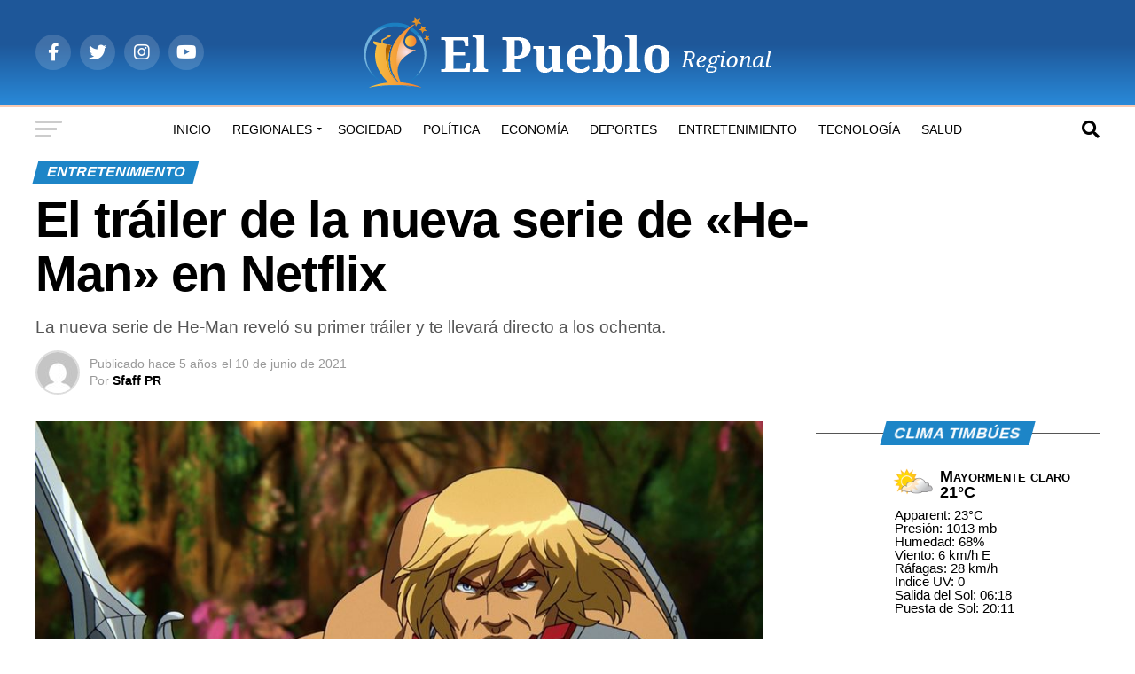

--- FILE ---
content_type: text/html; charset=UTF-8
request_url: https://elpuebloregional.com/entretenimiento/el-trailer-de-la-nueva-serie-de-he-man-en-netflix/
body_size: 56626
content:
<!DOCTYPE html><html lang="es"><head><script data-no-optimize="1">var litespeed_docref=sessionStorage.getItem("litespeed_docref");litespeed_docref&&(Object.defineProperty(document,"referrer",{get:function(){return litespeed_docref}}),sessionStorage.removeItem("litespeed_docref"));</script> <meta charset="UTF-8" ><meta name="viewport" id="viewport" content="width=device-width, initial-scale=1.0, maximum-scale=5.0, minimum-scale=1.0, user-scalable=yes" /><link rel="pingback" href="https://elpuebloregional.com/xmlrpc.php" /><meta property="og:type" content="article" /><meta property="og:image" content="https://elpuebloregional.com/wp-content/uploads/2021/06/heman-netflix.jpg" /><meta name="twitter:image" content="https://elpuebloregional.com/wp-content/uploads/2021/06/heman-netflix.jpg" /><meta property="og:url" content="https://elpuebloregional.com/entretenimiento/el-trailer-de-la-nueva-serie-de-he-man-en-netflix/" /><meta property="og:title" content="El tráiler de la nueva serie de «He-Man» en Netflix" /><meta property="og:description" content="La nueva serie de He-Man reveló su primer tráiler y te llevará directo a los ochenta." /><meta name="twitter:card" content="summary_large_image"><meta name="twitter:url" content="https://elpuebloregional.com/entretenimiento/el-trailer-de-la-nueva-serie-de-he-man-en-netflix/"><meta name="twitter:title" content="El tráiler de la nueva serie de «He-Man» en Netflix"><meta name="twitter:description" content="La nueva serie de He-Man reveló su primer tráiler y te llevará directo a los ochenta."><meta name='robots' content='index, follow, max-image-preview:large, max-snippet:-1, max-video-preview:-1' /><title>El tráiler de la nueva serie de &quot;He-Man&quot; en Netflix - El Pueblo Regional</title><meta name="description" content="Toda la información sobre: El tráiler de la nueva serie de &quot;He-Man&quot; en Netflix" /><link rel="canonical" href="https://elpuebloregional.com/entretenimiento/el-trailer-de-la-nueva-serie-de-he-man-en-netflix/" /><meta property="og:locale" content="es_ES" /><meta property="og:type" content="article" /><meta property="og:title" content="El tráiler de la nueva serie de &quot;He-Man&quot; en Netflix - El Pueblo Regional" /><meta property="og:description" content="Toda la información sobre: El tráiler de la nueva serie de &quot;He-Man&quot; en Netflix" /><meta property="og:url" content="https://elpuebloregional.com/entretenimiento/el-trailer-de-la-nueva-serie-de-he-man-en-netflix/" /><meta property="og:site_name" content="El Pueblo Regional" /><meta property="article:publisher" content="https://www.facebook.com/periodicoelpueblo.timbues" /><meta property="article:published_time" content="2021-06-10T23:44:42+00:00" /><meta property="article:modified_time" content="2021-06-10T23:44:44+00:00" /><meta property="og:image" content="https://elpuebloregional.com/wp-content/uploads/2021/06/heman-netflix.jpg" /><meta property="og:image:width" content="900" /><meta property="og:image:height" content="540" /><meta property="og:image:type" content="image/jpeg" /><meta name="author" content="Sfaff PR" /><meta name="twitter:card" content="summary_large_image" /><meta name="twitter:label1" content="Escrito por" /><meta name="twitter:data1" content="Sfaff PR" /><meta name="twitter:label2" content="Tiempo de lectura" /><meta name="twitter:data2" content="1 minuto" /> <script type="application/ld+json" class="yoast-schema-graph">{"@context":"https://schema.org","@graph":[{"@type":"Article","@id":"https://elpuebloregional.com/entretenimiento/el-trailer-de-la-nueva-serie-de-he-man-en-netflix/#article","isPartOf":{"@id":"https://elpuebloregional.com/entretenimiento/el-trailer-de-la-nueva-serie-de-he-man-en-netflix/"},"author":{"name":"Sfaff PR","@id":"https://elpuebloregional.com/#/schema/person/8742985826c371db606d0d9be3594d61"},"headline":"El tráiler de la nueva serie de «He-Man» en Netflix","datePublished":"2021-06-10T23:44:42+00:00","dateModified":"2021-06-10T23:44:44+00:00","mainEntityOfPage":{"@id":"https://elpuebloregional.com/entretenimiento/el-trailer-de-la-nueva-serie-de-he-man-en-netflix/"},"wordCount":223,"commentCount":0,"publisher":{"@id":"https://elpuebloregional.com/#organization"},"image":{"@id":"https://elpuebloregional.com/entretenimiento/el-trailer-de-la-nueva-serie-de-he-man-en-netflix/#primaryimage"},"thumbnailUrl":"https://elpuebloregional.com/wp-content/uploads/2021/06/heman-netflix.jpg","keywords":["Netflix"],"articleSection":["Entretenimiento"],"inLanguage":"es","potentialAction":[{"@type":"CommentAction","name":"Comment","target":["https://elpuebloregional.com/entretenimiento/el-trailer-de-la-nueva-serie-de-he-man-en-netflix/#respond"]}]},{"@type":"WebPage","@id":"https://elpuebloregional.com/entretenimiento/el-trailer-de-la-nueva-serie-de-he-man-en-netflix/","url":"https://elpuebloregional.com/entretenimiento/el-trailer-de-la-nueva-serie-de-he-man-en-netflix/","name":"El tráiler de la nueva serie de \"He-Man\" en Netflix - El Pueblo Regional","isPartOf":{"@id":"https://elpuebloregional.com/#website"},"primaryImageOfPage":{"@id":"https://elpuebloregional.com/entretenimiento/el-trailer-de-la-nueva-serie-de-he-man-en-netflix/#primaryimage"},"image":{"@id":"https://elpuebloregional.com/entretenimiento/el-trailer-de-la-nueva-serie-de-he-man-en-netflix/#primaryimage"},"thumbnailUrl":"https://elpuebloregional.com/wp-content/uploads/2021/06/heman-netflix.jpg","datePublished":"2021-06-10T23:44:42+00:00","dateModified":"2021-06-10T23:44:44+00:00","description":"Toda la información sobre: El tráiler de la nueva serie de \"He-Man\" en Netflix","breadcrumb":{"@id":"https://elpuebloregional.com/entretenimiento/el-trailer-de-la-nueva-serie-de-he-man-en-netflix/#breadcrumb"},"inLanguage":"es","potentialAction":[{"@type":"ReadAction","target":["https://elpuebloregional.com/entretenimiento/el-trailer-de-la-nueva-serie-de-he-man-en-netflix/"]}]},{"@type":"ImageObject","inLanguage":"es","@id":"https://elpuebloregional.com/entretenimiento/el-trailer-de-la-nueva-serie-de-he-man-en-netflix/#primaryimage","url":"https://elpuebloregional.com/wp-content/uploads/2021/06/heman-netflix.jpg","contentUrl":"https://elpuebloregional.com/wp-content/uploads/2021/06/heman-netflix.jpg","width":900,"height":540},{"@type":"BreadcrumbList","@id":"https://elpuebloregional.com/entretenimiento/el-trailer-de-la-nueva-serie-de-he-man-en-netflix/#breadcrumb","itemListElement":[{"@type":"ListItem","position":1,"name":"Inicio","item":"https://elpuebloregional.com/"},{"@type":"ListItem","position":2,"name":"El tráiler de la nueva serie de &#8220;He-Man&#8221; en Netflix"}]},{"@type":"WebSite","@id":"https://elpuebloregional.com/#website","url":"https://elpuebloregional.com/","name":"El Pueblo Regional","description":"Noticias de Timbúes y la Región","publisher":{"@id":"https://elpuebloregional.com/#organization"},"potentialAction":[{"@type":"SearchAction","target":{"@type":"EntryPoint","urlTemplate":"https://elpuebloregional.com/?s={search_term_string}"},"query-input":{"@type":"PropertyValueSpecification","valueRequired":true,"valueName":"search_term_string"}}],"inLanguage":"es"},{"@type":"Organization","@id":"https://elpuebloregional.com/#organization","name":"El Pueblo Regional","url":"https://elpuebloregional.com/","logo":{"@type":"ImageObject","inLanguage":"es","@id":"https://elpuebloregional.com/#/schema/logo/image/","url":"https://elpuebloregional.com/wp-content/uploads/2021/03/logo-elpueblo_Mesa-de-trabajo-1.png","contentUrl":"https://elpuebloregional.com/wp-content/uploads/2021/03/logo-elpueblo_Mesa-de-trabajo-1.png","width":473,"height":88,"caption":"El Pueblo Regional"},"image":{"@id":"https://elpuebloregional.com/#/schema/logo/image/"},"sameAs":["https://www.facebook.com/periodicoelpueblo.timbues"]},{"@type":"Person","@id":"https://elpuebloregional.com/#/schema/person/8742985826c371db606d0d9be3594d61","name":"Sfaff PR","image":{"@type":"ImageObject","inLanguage":"es","@id":"https://elpuebloregional.com/#/schema/person/image/","url":"https://elpuebloregional.com/wp-content/litespeed/avatar/5a20767a24b7058c33a914894b53e4f0.jpg?ver=1769062716","contentUrl":"https://elpuebloregional.com/wp-content/litespeed/avatar/5a20767a24b7058c33a914894b53e4f0.jpg?ver=1769062716","caption":"Sfaff PR"},"url":"https://elpuebloregional.com/author/fabricio/"}]}</script> <link rel='dns-prefetch' href='//ajax.googleapis.com' /><link rel='dns-prefetch' href='//fonts.googleapis.com' /><link rel="alternate" type="application/rss+xml" title="El Pueblo Regional &raquo; Feed" href="https://elpuebloregional.com/feed/" /><link rel="alternate" type="application/rss+xml" title="El Pueblo Regional &raquo; Feed de los comentarios" href="https://elpuebloregional.com/comments/feed/" /><link rel="alternate" type="application/rss+xml" title="El Pueblo Regional &raquo; Comentario El tráiler de la nueva serie de «He-Man» en Netflix del feed" href="https://elpuebloregional.com/entretenimiento/el-trailer-de-la-nueva-serie-de-he-man-en-netflix/feed/" /><link rel="alternate" title="oEmbed (JSON)" type="application/json+oembed" href="https://elpuebloregional.com/wp-json/oembed/1.0/embed?url=https%3A%2F%2Felpuebloregional.com%2Fentretenimiento%2Fel-trailer-de-la-nueva-serie-de-he-man-en-netflix%2F" /><link rel="alternate" title="oEmbed (XML)" type="text/xml+oembed" href="https://elpuebloregional.com/wp-json/oembed/1.0/embed?url=https%3A%2F%2Felpuebloregional.com%2Fentretenimiento%2Fel-trailer-de-la-nueva-serie-de-he-man-en-netflix%2F&#038;format=xml" /><style id='wp-img-auto-sizes-contain-inline-css' type='text/css'>img:is([sizes=auto i],[sizes^="auto," i]){contain-intrinsic-size:3000px 1500px}
/*# sourceURL=wp-img-auto-sizes-contain-inline-css */</style><link data-optimized="2" rel="stylesheet" href="https://elpuebloregional.com/wp-content/litespeed/css/43d6f5ffd5fb8dc51f2d86869cbd674f.css?ver=5e946" /><style id='wp-block-embed-inline-css' type='text/css'>.wp-block-embed.alignleft,.wp-block-embed.alignright,.wp-block[data-align=left]>[data-type="core/embed"],.wp-block[data-align=right]>[data-type="core/embed"]{max-width:360px;width:100%}.wp-block-embed.alignleft .wp-block-embed__wrapper,.wp-block-embed.alignright .wp-block-embed__wrapper,.wp-block[data-align=left]>[data-type="core/embed"] .wp-block-embed__wrapper,.wp-block[data-align=right]>[data-type="core/embed"] .wp-block-embed__wrapper{min-width:280px}.wp-block-cover .wp-block-embed{min-height:240px;min-width:320px}.wp-block-embed{overflow-wrap:break-word}.wp-block-embed :where(figcaption){margin-bottom:1em;margin-top:.5em}.wp-block-embed iframe{max-width:100%}.wp-block-embed__wrapper{position:relative}.wp-embed-responsive .wp-has-aspect-ratio .wp-block-embed__wrapper:before{content:"";display:block;padding-top:50%}.wp-embed-responsive .wp-has-aspect-ratio iframe{bottom:0;height:100%;left:0;position:absolute;right:0;top:0;width:100%}.wp-embed-responsive .wp-embed-aspect-21-9 .wp-block-embed__wrapper:before{padding-top:42.85%}.wp-embed-responsive .wp-embed-aspect-18-9 .wp-block-embed__wrapper:before{padding-top:50%}.wp-embed-responsive .wp-embed-aspect-16-9 .wp-block-embed__wrapper:before{padding-top:56.25%}.wp-embed-responsive .wp-embed-aspect-4-3 .wp-block-embed__wrapper:before{padding-top:75%}.wp-embed-responsive .wp-embed-aspect-1-1 .wp-block-embed__wrapper:before{padding-top:100%}.wp-embed-responsive .wp-embed-aspect-9-16 .wp-block-embed__wrapper:before{padding-top:177.77%}.wp-embed-responsive .wp-embed-aspect-1-2 .wp-block-embed__wrapper:before{padding-top:200%}
/*# sourceURL=https://elpuebloregional.com/wp-includes/blocks/embed/style.min.css */</style><style id='wp-block-paragraph-inline-css' type='text/css'>.is-small-text{font-size:.875em}.is-regular-text{font-size:1em}.is-large-text{font-size:2.25em}.is-larger-text{font-size:3em}.has-drop-cap:not(:focus):first-letter{float:left;font-size:8.4em;font-style:normal;font-weight:100;line-height:.68;margin:.05em .1em 0 0;text-transform:uppercase}body.rtl .has-drop-cap:not(:focus):first-letter{float:none;margin-left:.1em}p.has-drop-cap.has-background{overflow:hidden}:root :where(p.has-background){padding:1.25em 2.375em}:where(p.has-text-color:not(.has-link-color)) a{color:inherit}p.has-text-align-left[style*="writing-mode:vertical-lr"],p.has-text-align-right[style*="writing-mode:vertical-rl"]{rotate:180deg}
/*# sourceURL=https://elpuebloregional.com/wp-includes/blocks/paragraph/style.min.css */</style><style id='global-styles-inline-css' type='text/css'>:root{--wp--preset--aspect-ratio--square: 1;--wp--preset--aspect-ratio--4-3: 4/3;--wp--preset--aspect-ratio--3-4: 3/4;--wp--preset--aspect-ratio--3-2: 3/2;--wp--preset--aspect-ratio--2-3: 2/3;--wp--preset--aspect-ratio--16-9: 16/9;--wp--preset--aspect-ratio--9-16: 9/16;--wp--preset--color--black: #000000;--wp--preset--color--cyan-bluish-gray: #abb8c3;--wp--preset--color--white: #ffffff;--wp--preset--color--pale-pink: #f78da7;--wp--preset--color--vivid-red: #cf2e2e;--wp--preset--color--luminous-vivid-orange: #ff6900;--wp--preset--color--luminous-vivid-amber: #fcb900;--wp--preset--color--light-green-cyan: #7bdcb5;--wp--preset--color--vivid-green-cyan: #00d084;--wp--preset--color--pale-cyan-blue: #8ed1fc;--wp--preset--color--vivid-cyan-blue: #0693e3;--wp--preset--color--vivid-purple: #9b51e0;--wp--preset--gradient--vivid-cyan-blue-to-vivid-purple: linear-gradient(135deg,rgb(6,147,227) 0%,rgb(155,81,224) 100%);--wp--preset--gradient--light-green-cyan-to-vivid-green-cyan: linear-gradient(135deg,rgb(122,220,180) 0%,rgb(0,208,130) 100%);--wp--preset--gradient--luminous-vivid-amber-to-luminous-vivid-orange: linear-gradient(135deg,rgb(252,185,0) 0%,rgb(255,105,0) 100%);--wp--preset--gradient--luminous-vivid-orange-to-vivid-red: linear-gradient(135deg,rgb(255,105,0) 0%,rgb(207,46,46) 100%);--wp--preset--gradient--very-light-gray-to-cyan-bluish-gray: linear-gradient(135deg,rgb(238,238,238) 0%,rgb(169,184,195) 100%);--wp--preset--gradient--cool-to-warm-spectrum: linear-gradient(135deg,rgb(74,234,220) 0%,rgb(151,120,209) 20%,rgb(207,42,186) 40%,rgb(238,44,130) 60%,rgb(251,105,98) 80%,rgb(254,248,76) 100%);--wp--preset--gradient--blush-light-purple: linear-gradient(135deg,rgb(255,206,236) 0%,rgb(152,150,240) 100%);--wp--preset--gradient--blush-bordeaux: linear-gradient(135deg,rgb(254,205,165) 0%,rgb(254,45,45) 50%,rgb(107,0,62) 100%);--wp--preset--gradient--luminous-dusk: linear-gradient(135deg,rgb(255,203,112) 0%,rgb(199,81,192) 50%,rgb(65,88,208) 100%);--wp--preset--gradient--pale-ocean: linear-gradient(135deg,rgb(255,245,203) 0%,rgb(182,227,212) 50%,rgb(51,167,181) 100%);--wp--preset--gradient--electric-grass: linear-gradient(135deg,rgb(202,248,128) 0%,rgb(113,206,126) 100%);--wp--preset--gradient--midnight: linear-gradient(135deg,rgb(2,3,129) 0%,rgb(40,116,252) 100%);--wp--preset--font-size--small: 13px;--wp--preset--font-size--medium: 20px;--wp--preset--font-size--large: 36px;--wp--preset--font-size--x-large: 42px;--wp--preset--spacing--20: 0.44rem;--wp--preset--spacing--30: 0.67rem;--wp--preset--spacing--40: 1rem;--wp--preset--spacing--50: 1.5rem;--wp--preset--spacing--60: 2.25rem;--wp--preset--spacing--70: 3.38rem;--wp--preset--spacing--80: 5.06rem;--wp--preset--shadow--natural: 6px 6px 9px rgba(0, 0, 0, 0.2);--wp--preset--shadow--deep: 12px 12px 50px rgba(0, 0, 0, 0.4);--wp--preset--shadow--sharp: 6px 6px 0px rgba(0, 0, 0, 0.2);--wp--preset--shadow--outlined: 6px 6px 0px -3px rgb(255, 255, 255), 6px 6px rgb(0, 0, 0);--wp--preset--shadow--crisp: 6px 6px 0px rgb(0, 0, 0);}:where(.is-layout-flex){gap: 0.5em;}:where(.is-layout-grid){gap: 0.5em;}body .is-layout-flex{display: flex;}.is-layout-flex{flex-wrap: wrap;align-items: center;}.is-layout-flex > :is(*, div){margin: 0;}body .is-layout-grid{display: grid;}.is-layout-grid > :is(*, div){margin: 0;}:where(.wp-block-columns.is-layout-flex){gap: 2em;}:where(.wp-block-columns.is-layout-grid){gap: 2em;}:where(.wp-block-post-template.is-layout-flex){gap: 1.25em;}:where(.wp-block-post-template.is-layout-grid){gap: 1.25em;}.has-black-color{color: var(--wp--preset--color--black) !important;}.has-cyan-bluish-gray-color{color: var(--wp--preset--color--cyan-bluish-gray) !important;}.has-white-color{color: var(--wp--preset--color--white) !important;}.has-pale-pink-color{color: var(--wp--preset--color--pale-pink) !important;}.has-vivid-red-color{color: var(--wp--preset--color--vivid-red) !important;}.has-luminous-vivid-orange-color{color: var(--wp--preset--color--luminous-vivid-orange) !important;}.has-luminous-vivid-amber-color{color: var(--wp--preset--color--luminous-vivid-amber) !important;}.has-light-green-cyan-color{color: var(--wp--preset--color--light-green-cyan) !important;}.has-vivid-green-cyan-color{color: var(--wp--preset--color--vivid-green-cyan) !important;}.has-pale-cyan-blue-color{color: var(--wp--preset--color--pale-cyan-blue) !important;}.has-vivid-cyan-blue-color{color: var(--wp--preset--color--vivid-cyan-blue) !important;}.has-vivid-purple-color{color: var(--wp--preset--color--vivid-purple) !important;}.has-black-background-color{background-color: var(--wp--preset--color--black) !important;}.has-cyan-bluish-gray-background-color{background-color: var(--wp--preset--color--cyan-bluish-gray) !important;}.has-white-background-color{background-color: var(--wp--preset--color--white) !important;}.has-pale-pink-background-color{background-color: var(--wp--preset--color--pale-pink) !important;}.has-vivid-red-background-color{background-color: var(--wp--preset--color--vivid-red) !important;}.has-luminous-vivid-orange-background-color{background-color: var(--wp--preset--color--luminous-vivid-orange) !important;}.has-luminous-vivid-amber-background-color{background-color: var(--wp--preset--color--luminous-vivid-amber) !important;}.has-light-green-cyan-background-color{background-color: var(--wp--preset--color--light-green-cyan) !important;}.has-vivid-green-cyan-background-color{background-color: var(--wp--preset--color--vivid-green-cyan) !important;}.has-pale-cyan-blue-background-color{background-color: var(--wp--preset--color--pale-cyan-blue) !important;}.has-vivid-cyan-blue-background-color{background-color: var(--wp--preset--color--vivid-cyan-blue) !important;}.has-vivid-purple-background-color{background-color: var(--wp--preset--color--vivid-purple) !important;}.has-black-border-color{border-color: var(--wp--preset--color--black) !important;}.has-cyan-bluish-gray-border-color{border-color: var(--wp--preset--color--cyan-bluish-gray) !important;}.has-white-border-color{border-color: var(--wp--preset--color--white) !important;}.has-pale-pink-border-color{border-color: var(--wp--preset--color--pale-pink) !important;}.has-vivid-red-border-color{border-color: var(--wp--preset--color--vivid-red) !important;}.has-luminous-vivid-orange-border-color{border-color: var(--wp--preset--color--luminous-vivid-orange) !important;}.has-luminous-vivid-amber-border-color{border-color: var(--wp--preset--color--luminous-vivid-amber) !important;}.has-light-green-cyan-border-color{border-color: var(--wp--preset--color--light-green-cyan) !important;}.has-vivid-green-cyan-border-color{border-color: var(--wp--preset--color--vivid-green-cyan) !important;}.has-pale-cyan-blue-border-color{border-color: var(--wp--preset--color--pale-cyan-blue) !important;}.has-vivid-cyan-blue-border-color{border-color: var(--wp--preset--color--vivid-cyan-blue) !important;}.has-vivid-purple-border-color{border-color: var(--wp--preset--color--vivid-purple) !important;}.has-vivid-cyan-blue-to-vivid-purple-gradient-background{background: var(--wp--preset--gradient--vivid-cyan-blue-to-vivid-purple) !important;}.has-light-green-cyan-to-vivid-green-cyan-gradient-background{background: var(--wp--preset--gradient--light-green-cyan-to-vivid-green-cyan) !important;}.has-luminous-vivid-amber-to-luminous-vivid-orange-gradient-background{background: var(--wp--preset--gradient--luminous-vivid-amber-to-luminous-vivid-orange) !important;}.has-luminous-vivid-orange-to-vivid-red-gradient-background{background: var(--wp--preset--gradient--luminous-vivid-orange-to-vivid-red) !important;}.has-very-light-gray-to-cyan-bluish-gray-gradient-background{background: var(--wp--preset--gradient--very-light-gray-to-cyan-bluish-gray) !important;}.has-cool-to-warm-spectrum-gradient-background{background: var(--wp--preset--gradient--cool-to-warm-spectrum) !important;}.has-blush-light-purple-gradient-background{background: var(--wp--preset--gradient--blush-light-purple) !important;}.has-blush-bordeaux-gradient-background{background: var(--wp--preset--gradient--blush-bordeaux) !important;}.has-luminous-dusk-gradient-background{background: var(--wp--preset--gradient--luminous-dusk) !important;}.has-pale-ocean-gradient-background{background: var(--wp--preset--gradient--pale-ocean) !important;}.has-electric-grass-gradient-background{background: var(--wp--preset--gradient--electric-grass) !important;}.has-midnight-gradient-background{background: var(--wp--preset--gradient--midnight) !important;}.has-small-font-size{font-size: var(--wp--preset--font-size--small) !important;}.has-medium-font-size{font-size: var(--wp--preset--font-size--medium) !important;}.has-large-font-size{font-size: var(--wp--preset--font-size--large) !important;}.has-x-large-font-size{font-size: var(--wp--preset--font-size--x-large) !important;}
/*# sourceURL=global-styles-inline-css */</style><style id='classic-theme-styles-inline-css' type='text/css'>/*! This file is auto-generated */
.wp-block-button__link{color:#fff;background-color:#32373c;border-radius:9999px;box-shadow:none;text-decoration:none;padding:calc(.667em + 2px) calc(1.333em + 2px);font-size:1.125em}.wp-block-file__button{background:#32373c;color:#fff;text-decoration:none}
/*# sourceURL=/wp-includes/css/classic-themes.min.css */</style><link rel='stylesheet' id='ql-jquery-ui-css' href='//ajax.googleapis.com/ajax/libs/jqueryui/1.12.1/themes/smoothness/jquery-ui.css?ver=6.9' type='text/css' media='all' /><style id='mvp-custom-style-inline-css' type='text/css'>#mvp-wallpaper {
	background: url() no-repeat 50% 0;
	}

#mvp-foot-copy a {
	color: #0be6af;
	}

#mvp-content-main p a,
#mvp-content-main ul a,
#mvp-content-main ol a,
.mvp-post-add-main p a,
.mvp-post-add-main ul a,
.mvp-post-add-main ol a {
	box-shadow: inset 0 -4px 0 #0be6af;
	}

#mvp-content-main p a:hover,
#mvp-content-main ul a:hover,
#mvp-content-main ol a:hover,
.mvp-post-add-main p a:hover,
.mvp-post-add-main ul a:hover,
.mvp-post-add-main ol a:hover {
	background: #0be6af;
	}

a,
a:visited,
.post-info-name a,
.woocommerce .woocommerce-breadcrumb a {
	color: #ff005b;
	}

#mvp-side-wrap a:hover {
	color: #ff005b;
	}

.mvp-fly-top:hover,
.mvp-vid-box-wrap,
ul.mvp-soc-mob-list li.mvp-soc-mob-com {
	background: #f69f00;
	}

nav.mvp-fly-nav-menu ul li.menu-item-has-children:after,
.mvp-feat1-left-wrap span.mvp-cd-cat,
.mvp-widget-feat1-top-story span.mvp-cd-cat,
.mvp-widget-feat2-left-cont span.mvp-cd-cat,
.mvp-widget-dark-feat span.mvp-cd-cat,
.mvp-widget-dark-sub span.mvp-cd-cat,
.mvp-vid-wide-text span.mvp-cd-cat,
.mvp-feat2-top-text span.mvp-cd-cat,
.mvp-feat3-main-story span.mvp-cd-cat,
.mvp-feat3-sub-text span.mvp-cd-cat,
.mvp-feat4-main-text span.mvp-cd-cat,
.woocommerce-message:before,
.woocommerce-info:before,
.woocommerce-message:before {
	color: #f69f00;
	}

#searchform input,
.mvp-authors-name {
	border-bottom: 1px solid #f69f00;
	}

.mvp-fly-top:hover {
	border-top: 1px solid #f69f00;
	border-left: 1px solid #f69f00;
	border-bottom: 1px solid #f69f00;
	}

.woocommerce .widget_price_filter .ui-slider .ui-slider-handle,
.woocommerce #respond input#submit.alt,
.woocommerce a.button.alt,
.woocommerce button.button.alt,
.woocommerce input.button.alt,
.woocommerce #respond input#submit.alt:hover,
.woocommerce a.button.alt:hover,
.woocommerce button.button.alt:hover,
.woocommerce input.button.alt:hover {
	background-color: #f69f00;
	}

.woocommerce-error,
.woocommerce-info,
.woocommerce-message {
	border-top-color: #f69f00;
	}

ul.mvp-feat1-list-buts li.active span.mvp-feat1-list-but,
span.mvp-widget-home-title,
span.mvp-post-cat,
span.mvp-feat1-pop-head {
	background: #1d85c7;
	}

.woocommerce span.onsale {
	background-color: #1d85c7;
	}

.mvp-widget-feat2-side-more-but,
.woocommerce .star-rating span:before,
span.mvp-prev-next-label,
.mvp-cat-date-wrap .sticky {
	color: #1d85c7 !important;
	}

#mvp-main-nav-top,
#mvp-fly-wrap,
.mvp-soc-mob-right,
#mvp-main-nav-small-cont {
	background: #000000;
	}

#mvp-main-nav-small .mvp-fly-but-wrap span,
#mvp-main-nav-small .mvp-search-but-wrap span,
.mvp-nav-top-left .mvp-fly-but-wrap span,
#mvp-fly-wrap .mvp-fly-but-wrap span {
	background: #555555;
	}

.mvp-nav-top-right .mvp-nav-search-but,
span.mvp-fly-soc-head,
.mvp-soc-mob-right i,
#mvp-main-nav-small span.mvp-nav-search-but,
#mvp-main-nav-small .mvp-nav-menu ul li a  {
	color: #555555;
	}

#mvp-main-nav-small .mvp-nav-menu ul li.menu-item-has-children a:after {
	border-color: #555555 transparent transparent transparent;
	}

#mvp-nav-top-wrap span.mvp-nav-search-but:hover,
#mvp-main-nav-small span.mvp-nav-search-but:hover {
	color: #007ac6;
	}

#mvp-nav-top-wrap .mvp-fly-but-wrap:hover span,
#mvp-main-nav-small .mvp-fly-but-wrap:hover span,
span.mvp-woo-cart-num:hover {
	background: #007ac6;
	}

#mvp-main-nav-bot-cont {
	background: #ffffff;
	}

#mvp-nav-bot-wrap .mvp-fly-but-wrap span,
#mvp-nav-bot-wrap .mvp-search-but-wrap span {
	background: #000000;
	}

#mvp-nav-bot-wrap span.mvp-nav-search-but,
#mvp-nav-bot-wrap .mvp-nav-menu ul li a {
	color: #000000;
	}

#mvp-nav-bot-wrap .mvp-nav-menu ul li.menu-item-has-children a:after {
	border-color: #000000 transparent transparent transparent;
	}

.mvp-nav-menu ul li:hover a {
	border-bottom: 5px solid #2d8cc6;
	}

#mvp-nav-bot-wrap .mvp-fly-but-wrap:hover span {
	background: #2d8cc6;
	}

#mvp-nav-bot-wrap span.mvp-nav-search-but:hover {
	color: #2d8cc6;
	}

body,
.mvp-feat1-feat-text p,
.mvp-feat2-top-text p,
.mvp-feat3-main-text p,
.mvp-feat3-sub-text p,
#searchform input,
.mvp-author-info-text,
span.mvp-post-excerpt,
.mvp-nav-menu ul li ul.sub-menu li a,
nav.mvp-fly-nav-menu ul li a,
.mvp-ad-label,
span.mvp-feat-caption,
.mvp-post-tags a,
.mvp-post-tags a:visited,
span.mvp-author-box-name a,
#mvp-author-box-text p,
.mvp-post-gallery-text p,
ul.mvp-soc-mob-list li span,
#comments,
h3#reply-title,
h2.comments,
#mvp-foot-copy p,
span.mvp-fly-soc-head,
.mvp-post-tags-header,
span.mvp-prev-next-label,
span.mvp-post-add-link-but,
#mvp-comments-button a,
#mvp-comments-button span.mvp-comment-but-text,
.woocommerce ul.product_list_widget span.product-title,
.woocommerce ul.product_list_widget li a,
.woocommerce #reviews #comments ol.commentlist li .comment-text p.meta,
.woocommerce div.product p.price,
.woocommerce div.product p.price ins,
.woocommerce div.product p.price del,
.woocommerce ul.products li.product .price del,
.woocommerce ul.products li.product .price ins,
.woocommerce ul.products li.product .price,
.woocommerce #respond input#submit,
.woocommerce a.button,
.woocommerce button.button,
.woocommerce input.button,
.woocommerce .widget_price_filter .price_slider_amount .button,
.woocommerce span.onsale,
.woocommerce-review-link,
#woo-content p.woocommerce-result-count,
.woocommerce div.product .woocommerce-tabs ul.tabs li a,
a.mvp-inf-more-but,
span.mvp-cont-read-but,
span.mvp-cd-cat,
span.mvp-cd-date,
.mvp-feat4-main-text p,
span.mvp-woo-cart-num,
span.mvp-widget-home-title2,
.wp-caption,
#mvp-content-main p.wp-caption-text,
.gallery-caption,
.mvp-post-add-main p.wp-caption-text,
#bbpress-forums,
#bbpress-forums p,
.protected-post-form input,
#mvp-feat6-text p {
	font-family: 'Roboto', sans-serif;
	font-display: swap;
	}

.mvp-blog-story-text p,
span.mvp-author-page-desc,
#mvp-404 p,
.mvp-widget-feat1-bot-text p,
.mvp-widget-feat2-left-text p,
.mvp-flex-story-text p,
.mvp-search-text p,
#mvp-content-main p,
.mvp-post-add-main p,
#mvp-content-main ul li,
#mvp-content-main ol li,
.rwp-summary,
.rwp-u-review__comment,
.mvp-feat5-mid-main-text p,
.mvp-feat5-small-main-text p,
#mvp-content-main .wp-block-button__link,
.wp-block-audio figcaption,
.wp-block-video figcaption,
.wp-block-embed figcaption,
.wp-block-verse pre,
pre.wp-block-verse {
	font-family: 'Roboto', sans-serif;
	font-display: swap;
	}

.mvp-nav-menu ul li a,
#mvp-foot-menu ul li a {
	font-family: 'Oswald', sans-serif;
	font-display: swap;
	}


.mvp-feat1-sub-text h2,
.mvp-feat1-pop-text h2,
.mvp-feat1-list-text h2,
.mvp-widget-feat1-top-text h2,
.mvp-widget-feat1-bot-text h2,
.mvp-widget-dark-feat-text h2,
.mvp-widget-dark-sub-text h2,
.mvp-widget-feat2-left-text h2,
.mvp-widget-feat2-right-text h2,
.mvp-blog-story-text h2,
.mvp-flex-story-text h2,
.mvp-vid-wide-more-text p,
.mvp-prev-next-text p,
.mvp-related-text,
.mvp-post-more-text p,
h2.mvp-authors-latest a,
.mvp-feat2-bot-text h2,
.mvp-feat3-sub-text h2,
.mvp-feat3-main-text h2,
.mvp-feat4-main-text h2,
.mvp-feat5-text h2,
.mvp-feat5-mid-main-text h2,
.mvp-feat5-small-main-text h2,
.mvp-feat5-mid-sub-text h2,
#mvp-feat6-text h2,
.alp-related-posts-wrapper .alp-related-post .post-title {
	font-family: 'Oswald', sans-serif;
	font-display: swap;
	}

.mvp-feat2-top-text h2,
.mvp-feat1-feat-text h2,
h1.mvp-post-title,
h1.mvp-post-title-wide,
.mvp-drop-nav-title h4,
#mvp-content-main blockquote p,
.mvp-post-add-main blockquote p,
#mvp-content-main p.has-large-font-size,
#mvp-404 h1,
#woo-content h1.page-title,
.woocommerce div.product .product_title,
.woocommerce ul.products li.product h3,
.alp-related-posts .current .post-title {
	font-family: 'Oswald', sans-serif;
	font-display: swap;
	}

span.mvp-feat1-pop-head,
.mvp-feat1-pop-text:before,
span.mvp-feat1-list-but,
span.mvp-widget-home-title,
.mvp-widget-feat2-side-more,
span.mvp-post-cat,
span.mvp-page-head,
h1.mvp-author-top-head,
.mvp-authors-name,
#mvp-content-main h1,
#mvp-content-main h2,
#mvp-content-main h3,
#mvp-content-main h4,
#mvp-content-main h5,
#mvp-content-main h6,
.woocommerce .related h2,
.woocommerce div.product .woocommerce-tabs .panel h2,
.woocommerce div.product .product_title,
.mvp-feat5-side-list .mvp-feat1-list-img:after {
	font-family: 'Roboto', sans-serif;
	font-display: swap;
	}

	

	.mvp-nav-links {
		display: none;
		}
		

	@media screen and (max-width: 479px) {
		.single #mvp-content-body-top {
			max-height: 400px;
			}
		.single .mvp-cont-read-but-wrap {
			display: inline;
			}
		}
		

	.alp-advert {
		display: none;
	}
	.alp-related-posts-wrapper .alp-related-posts .current {
		margin: 0 0 10px;
	}
		
/*# sourceURL=mvp-custom-style-inline-css */</style> <script type="litespeed/javascript" data-src="https://elpuebloregional.com/wp-includes/js/jquery/jquery.min.js" id="jquery-core-js"></script> <script id="pld-frontend-js-extra" type="litespeed/javascript">var pld_js_object={"admin_ajax_url":"https://elpuebloregional.com/wp-admin/admin-ajax.php","admin_ajax_nonce":"5724700f02"}</script> <link rel="https://api.w.org/" href="https://elpuebloregional.com/wp-json/" /><link rel="alternate" title="JSON" type="application/json" href="https://elpuebloregional.com/wp-json/wp/v2/posts/2351" /><link rel="EditURI" type="application/rsd+xml" title="RSD" href="https://elpuebloregional.com/xmlrpc.php?rsd" /><meta name="generator" content="WordPress 6.9" /><link rel='shortlink' href='https://elpuebloregional.com/?p=2351' /><style type="text/css" media="screen">.g { margin:0px; padding:0px; overflow:hidden; line-height:1; zoom:1; }
	.g img { height:auto; }
	.g-col { position:relative; float:left; }
	.g-col:first-child { margin-left: 0; }
	.g-col:last-child { margin-right: 0; }
	.g-1 { margin:10px;  float:right; clear:right; }
	.g-2 { margin:10px;  float:right; clear:right; }
	.g-3 { margin:10px;  float:right; clear:right; }
	.g-4 { margin:10px;  float:right; clear:right; }
	.g-5 { margin:10px;  float:left; clear:left; }
	.g-6 { margin:10px;  float:left; clear:left; }
	.g-7 { min-width:5px; max-width:685px; margin: 0 auto; }
	.b-7 { margin:5px; }
	.g-8 { min-width:10px; max-width:820px; margin: 0 auto; }
	.b-8 { margin:10px; }
	@media only screen and (max-width: 480px) {
		.g-col, .g-dyn, .g-single { width:100%; margin-left:0; margin-right:0; }
	}</style><style>a.pld-like-dislike-trigger {color: #1e73be;}span.pld-count-wrap {color: #dd9933;}</style><style type="text/css">.wpa-field--website_address, .adverts-field-name-website_address { display: none !important }</style><link rel="amphtml" href="https://elpuebloregional.com/entretenimiento/el-trailer-de-la-nueva-serie-de-he-man-en-netflix/amp/"><link rel="icon" href="https://elpuebloregional.com/wp-content/uploads/2021/04/cropped-favicon-2-32x32.png" sizes="32x32" /><link rel="icon" href="https://elpuebloregional.com/wp-content/uploads/2021/04/cropped-favicon-2-192x192.png" sizes="192x192" /><link rel="apple-touch-icon" href="https://elpuebloregional.com/wp-content/uploads/2021/04/cropped-favicon-2-180x180.png" /><meta name="msapplication-TileImage" content="https://elpuebloregional.com/wp-content/uploads/2021/04/cropped-favicon-2-270x270.png" /><style type="text/css" id="wp-custom-css">#mvp-main-nav-top, #mvp-fly-wrap, .mvp-soc-mob-right, #mvp-main-nav-small-cont {background: /* Permalink - use to edit and share this gradient: https://colorzilla.com/gradient-editor/#1e5799+42,2989d8+100 */
background: #1e5799; /* Old browsers */
background: -moz-linear-gradient(top,  #1e5799 42%, #2989d8 100%); /* FF3.6-15 */
background: -webkit-linear-gradient(top,  #1e5799 42%,#2989d8 100%); /* Chrome10-25,Safari5.1-6 */
background: linear-gradient(to bottom,  #1e5799 42%,#2989d8 100%); /* W3C, IE10+, FF16+, Chrome26+, Opera12+, Safari7+ */
filter: progid:DXImageTransform.Microsoft.gradient( startColorstr='#1e5799', endColorstr='#2989d8',GradientType=0 ); /* IE6-9 */;
border-bottom: 3px solid #F8CAB2;
}

span.mvp-feat1-list-but {background:#F8CAB2}

span.mvp-feat1-list-but {color:#333}

#mvp-nav-bot-wrap .mvp-fly-but-wrap span, #mvp-nav-bot-wrap .mvp-search-but-wrap span {background:#ccc;}

#mvp-main-nav-small .mvp-fly-but-wrap span, #mvp-main-nav-small .mvp-search-but-wrap span, .mvp-nav-top-left .mvp-fly-but-wrap span, #mvp-fly-wrap .mvp-fly-but-wrap span {background: #ccc;}

.mvp-nav-top-right .mvp-nav-search-but, span.mvp-fly-soc-head, .mvp-soc-mob-right i, #mvp-main-nav-small span.mvp-nav-search-but, #mvp-main-nav-small .mvp-nav-menu ul li a {
	color: #ccc;}

div.wp-forecast {padding: 0px 0px 0px 80px;}
	
.wp-forecast-curr-head { display: none}

div.wp-forecast-curr-right {font-size:18px}

div.wp-forecast-curr-details {font-size:15px}

ul.mvp-post-soc-list li.mvp-post-soc-what {background: #29a71a}

.wp-block-image {
	text-align: center;
font-size: 14px;
font-style: italic;
color: #777}

.mvp-post-date {margin-right: 5px;
} 

.gusto {
	color: #888;
	margin-bottom: 3px;
}
span.pld-count-wrap {font-size:15px}

a.pld-like-dislike-trigger {font-size:25px}

.pld-like-dislike-wrap .pld-common-wrap {margin-right:22px}

.pld-common-wrap > a.pld-like-dislike-trigger {margin-left:7px}</style></head><body class="wp-singular post-template-default single single-post postid-2351 single-format-video wp-embed-responsive wp-theme-zox-news wp-child-theme-zox-news-child"><div id="mvp-fly-wrap"><div id="mvp-fly-menu-top" class="left relative"><div class="mvp-fly-top-out left relative"><div class="mvp-fly-top-in"><div id="mvp-fly-logo" class="left relative">
<a href="https://elpuebloregional.com/"><img data-lazyloaded="1" src="[data-uri]" width="473" height="88" data-src="https://elpuebloregional.com/wp-content/uploads/2021/03/logo-elpueblo_Mesa-de-trabajo-1.png" alt="El Pueblo Regional" data-rjs="2" /></a></div></div><div class="mvp-fly-but-wrap mvp-fly-but-menu mvp-fly-but-click">
<span></span>
<span></span>
<span></span>
<span></span></div></div></div><div id="mvp-fly-menu-wrap"><nav class="mvp-fly-nav-menu left relative"><div class="menu-menu-principal-container"><ul id="menu-menu-principal" class="menu"><li id="menu-item-7" class="menu-item menu-item-type-custom menu-item-object-custom menu-item-home menu-item-7"><a href="https://elpuebloregional.com">Inicio</a></li><li id="menu-item-19082" class="menu-item menu-item-type-custom menu-item-object-custom menu-item-has-children menu-item-19082"><a href="#">Regionales</a><ul class="sub-menu"><li id="menu-item-19070" class="menu-item menu-item-type-taxonomy menu-item-object-category menu-item-19070"><a href="https://elpuebloregional.com/provincia/">Provincia</a></li><li id="menu-item-19077" class="menu-item menu-item-type-taxonomy menu-item-object-category menu-item-19077"><a href="https://elpuebloregional.com/timbues/">Timbúes</a></li><li id="menu-item-19072" class="menu-item menu-item-type-taxonomy menu-item-object-category menu-item-19072"><a href="https://elpuebloregional.com/puerto-san-martin/">Puerto San Martin</a></li><li id="menu-item-19075" class="menu-item menu-item-type-taxonomy menu-item-object-category menu-item-19075"><a href="https://elpuebloregional.com/san-lorenzo/">San Lorenzo</a></li><li id="menu-item-19074" class="menu-item menu-item-type-taxonomy menu-item-object-category menu-item-19074"><a href="https://elpuebloregional.com/rosario/">Rosario</a></li><li id="menu-item-19076" class="menu-item menu-item-type-taxonomy menu-item-object-category menu-item-19076"><a href="https://elpuebloregional.com/santa-fe/">Santa Fe</a></li><li id="menu-item-19068" class="menu-item menu-item-type-taxonomy menu-item-object-category menu-item-19068"><a href="https://elpuebloregional.com/luis-palacios/">Luis Palacios</a></li><li id="menu-item-19071" class="menu-item menu-item-type-taxonomy menu-item-object-category menu-item-19071"><a href="https://elpuebloregional.com/puerto-gaboto/">Puerto Gaboto</a></li><li id="menu-item-19065" class="menu-item menu-item-type-taxonomy menu-item-object-category menu-item-19065"><a href="https://elpuebloregional.com/aldao/">Aldao</a></li><li id="menu-item-19066" class="menu-item menu-item-type-taxonomy menu-item-object-category menu-item-19066"><a href="https://elpuebloregional.com/capitan-bermudez/">Capitán Bermúdez</a></li><li id="menu-item-19067" class="menu-item menu-item-type-taxonomy menu-item-object-category menu-item-19067"><a href="https://elpuebloregional.com/fray-luis-beltran/">Fray Luis Beltrán</a></li><li id="menu-item-19069" class="menu-item menu-item-type-taxonomy menu-item-object-category menu-item-19069"><a href="https://elpuebloregional.com/oliveros/">Oliveros</a></li><li id="menu-item-19073" class="menu-item menu-item-type-taxonomy menu-item-object-category menu-item-19073"><a href="https://elpuebloregional.com/roldan/">Roldan</a></li><li id="menu-item-30918" class="menu-item menu-item-type-taxonomy menu-item-object-category menu-item-30918"><a href="https://elpuebloregional.com/carcarana/">Carcarañá</a></li><li id="menu-item-175" class="mvp-mega-dropdown menu-item menu-item-type-taxonomy menu-item-object-category menu-item-175"><a href="https://elpuebloregional.com/timbues-region/">Región</a></li><li id="menu-item-19079" class="menu-item menu-item-type-taxonomy menu-item-object-category menu-item-19079"><a href="https://elpuebloregional.com/mundo/">Mundo</a></li></ul></li><li id="menu-item-458" class="menu-item menu-item-type-taxonomy menu-item-object-category menu-item-458"><a href="https://elpuebloregional.com/sociedad/">Sociedad</a></li><li id="menu-item-364" class="menu-item menu-item-type-taxonomy menu-item-object-category menu-item-364"><a href="https://elpuebloregional.com/politica/">Política</a></li><li id="menu-item-176" class="mvp-mega-dropdown menu-item menu-item-type-taxonomy menu-item-object-category menu-item-176"><a href="https://elpuebloregional.com/economia/">Economía</a></li><li id="menu-item-178" class="mvp-mega-dropdown menu-item menu-item-type-taxonomy menu-item-object-category menu-item-178"><a href="https://elpuebloregional.com/deportes/">Deportes</a></li><li id="menu-item-177" class="mvp-mega-dropdown menu-item menu-item-type-taxonomy menu-item-object-category current-post-ancestor current-menu-parent current-post-parent menu-item-177"><a href="https://elpuebloregional.com/entretenimiento/">Entretenimiento</a></li><li id="menu-item-335" class="mvp-mega-dropdown menu-item menu-item-type-taxonomy menu-item-object-category menu-item-335"><a href="https://elpuebloregional.com/tecnologia/">Tecnología</a></li><li id="menu-item-457" class="menu-item menu-item-type-taxonomy menu-item-object-category menu-item-457"><a href="https://elpuebloregional.com/salud/">Salud</a></li></ul></div></nav></div><div id="mvp-fly-soc-wrap">
<span class="mvp-fly-soc-head">Contáctenos</span><ul class="mvp-fly-soc-list left relative"><li><a href="https://www.facebook.com/periodicoelpueblo.timbues" target="_blank" class="fab fa-facebook-f"></a></li><li><a href="https://twitter.com/pueblo_regional" target="_blank" class="fab fa-twitter"></a></li><li><a href="#" target="_blank" class="fab fa-pinterest-p"></a></li><li><a href="https://www.instagram.com/elpuebloregional/" target="_blank" class="fab fa-instagram"></a></li><li><a href="#" target="_blank" class="fab fa-youtube"></a></li><li><a href="#" target="_blank" class="fab fa-linkedin"></a></li><li><a href="#" target="_blank" class="fab fa-tumblr"></a></li></ul></div></div><div id="mvp-site" class="left relative"><div id="mvp-search-wrap"><div id="mvp-search-box"><form method="get" id="searchform" action="https://elpuebloregional.com/">
<input type="text" name="s" id="s" value="Buscar" onfocus='if (this.value == "Buscar") { this.value = ""; }' onblur='if (this.value == "") { this.value = "Buscar"; }' />
<input type="hidden" id="searchsubmit" value="Buscar" /></form></div><div class="mvp-search-but-wrap mvp-search-click">
<span></span>
<span></span></div></div><div id="mvp-site-wall" class="left relative"><div id="mvp-site-main" class="left relative"><header id="mvp-main-head-wrap" class="left relative"><nav id="mvp-main-nav-wrap" class="left relative"><div id="mvp-main-nav-top" class="left relative"><div class="mvp-main-box"><div id="mvp-nav-top-wrap" class="left relative"><div class="mvp-nav-top-right-out left relative"><div class="mvp-nav-top-right-in"><div class="mvp-nav-top-cont left relative"><div class="mvp-nav-top-left-out relative"><div class="mvp-nav-top-left"><div class="mvp-nav-soc-wrap">
<a href="https://www.facebook.com/periodicoelpueblo.timbues" target="_blank"><span class="mvp-nav-soc-but fab fa-facebook-f"></span></a>
<a href="https://twitter.com/pueblo_regional" target="_blank"><span class="mvp-nav-soc-but fab fa-twitter"></span></a>
<a href="https://www.instagram.com/elpuebloregional/" target="_blank"><span class="mvp-nav-soc-but fab fa-instagram"></span></a>
<a href="#" target="_blank"><span class="mvp-nav-soc-but fab fa-youtube"></span></a></div><div class="mvp-fly-but-wrap mvp-fly-but-click left relative">
<span></span>
<span></span>
<span></span>
<span></span></div></div><div class="mvp-nav-top-left-in"><div class="mvp-nav-top-mid left relative" itemscope itemtype="http://schema.org/Organization">
<a class="mvp-nav-logo-reg" itemprop="url" href="https://elpuebloregional.com/"><img data-lazyloaded="1" src="[data-uri]" width="473" height="88" itemprop="logo" data-src="https://elpuebloregional.com/wp-content/uploads/2021/03/logo-elpueblo_Mesa-de-trabajo-1.png" alt="El Pueblo Regional" data-rjs="2" /></a>
<a class="mvp-nav-logo-small" href="https://elpuebloregional.com/"><img data-lazyloaded="1" src="[data-uri]" width="473" height="88" data-src="https://elpuebloregional.com/wp-content/uploads/2021/03/logo-elpueblo_Mesa-de-trabajo-1.png" alt="El Pueblo Regional" data-rjs="2" /></a><h2 class="mvp-logo-title">El Pueblo Regional</h2><div class="mvp-drop-nav-title left"><h4>El tráiler de la nueva serie de «He-Man» en Netflix</h4></div></div></div></div></div></div><div class="mvp-nav-top-right">
<span class="mvp-nav-search-but fa fa-search fa-2 mvp-search-click"></span></div></div></div></div></div><div id="mvp-main-nav-bot" class="left relative"><div id="mvp-main-nav-bot-cont" class="left"><div class="mvp-main-box"><div id="mvp-nav-bot-wrap" class="left"><div class="mvp-nav-bot-right-out left"><div class="mvp-nav-bot-right-in"><div class="mvp-nav-bot-cont left"><div class="mvp-nav-bot-left-out"><div class="mvp-nav-bot-left left relative"><div class="mvp-fly-but-wrap mvp-fly-but-click left relative">
<span></span>
<span></span>
<span></span>
<span></span></div></div><div class="mvp-nav-bot-left-in"><div class="mvp-nav-menu left"><div class="menu-menu-principal-container"><ul id="menu-menu-principal-1" class="menu"><li class="menu-item menu-item-type-custom menu-item-object-custom menu-item-home menu-item-7"><a href="https://elpuebloregional.com">Inicio</a></li><li class="menu-item menu-item-type-custom menu-item-object-custom menu-item-has-children menu-item-19082"><a href="#">Regionales</a><ul class="sub-menu"><li class="menu-item menu-item-type-taxonomy menu-item-object-category menu-item-19070 mvp-mega-dropdown"><a href="https://elpuebloregional.com/provincia/">Provincia</a><div class="mvp-mega-dropdown"><div class="mvp-main-box"><ul class="mvp-mega-list"><li><a href="https://elpuebloregional.com/provincia/media-sancion-a-una-ley-para-expropiar-la-planta-dow/"><div class="mvp-mega-img"><img data-lazyloaded="1" src="[data-uri]" width="400" height="240" data-src="https://elpuebloregional.com/wp-content/uploads/2024/10/882422-ro04fo0119web-prensa-20senado-400x240.jpg" class="attachment-mvp-mid-thumb size-mvp-mid-thumb wp-post-image" alt="" decoding="async" loading="lazy" data-srcset="https://elpuebloregional.com/wp-content/uploads/2024/10/882422-ro04fo0119web-prensa-20senado-400x240.jpg 400w, https://elpuebloregional.com/wp-content/uploads/2024/10/882422-ro04fo0119web-prensa-20senado-590x354.jpg 590w" data-sizes="auto, (max-width: 400px) 100vw, 400px" /></div><p>Media sanción a una ley para expropiar la planta Dow</p></a></li><li><a href="https://elpuebloregional.com/provincia/cortaron-el-suministro-de-gas-en-las-estaciones-de-gnc-y-en-industrias/"><div class="mvp-mega-img"><img data-lazyloaded="1" src="[data-uri]" width="400" height="240" data-src="https://elpuebloregional.com/wp-content/uploads/2024/05/sin-gasjpg-400x240.webp" class="attachment-mvp-mid-thumb size-mvp-mid-thumb wp-post-image" alt="" decoding="async" loading="lazy" /></div><p>Cortaron el suministro de gas en las estaciones de GNC y en industrias</p></a></li><li><a href="https://elpuebloregional.com/provincia/desde-hoy-viernes-el-peaje-en-rutas-nacionales-sale-un-200-por-ciento-mas-caro/"><div class="mvp-mega-img"><img data-lazyloaded="1" src="[data-uri]" width="400" height="240" data-src="https://elpuebloregional.com/wp-content/uploads/2024/04/peaje_tarifas_crop1686567930858.jpg_1756841869-400x240.jpg" class="attachment-mvp-mid-thumb size-mvp-mid-thumb wp-post-image" alt="" decoding="async" loading="lazy" data-srcset="https://elpuebloregional.com/wp-content/uploads/2024/04/peaje_tarifas_crop1686567930858.jpg_1756841869-400x240.jpg 400w, https://elpuebloregional.com/wp-content/uploads/2024/04/peaje_tarifas_crop1686567930858.jpg_1756841869-590x354.jpg 590w" data-sizes="auto, (max-width: 400px) 100vw, 400px" /></div><p>Desde hoy viernes, el peaje en rutas nacionales sale un 200 por ciento más caro</p></a></li><li><a href="https://elpuebloregional.com/provincia/clinicas-privadas-advierten-que-solo-atenderan-las-urgencias-medicas-de-afiliados-a-iapos/"><div class="mvp-mega-img"><img data-lazyloaded="1" src="[data-uri]" width="400" height="240" data-src="https://elpuebloregional.com/wp-content/uploads/2024/04/iaposjpg-400x240.webp" class="attachment-mvp-mid-thumb size-mvp-mid-thumb wp-post-image" alt="" decoding="async" loading="lazy" data-srcset="https://elpuebloregional.com/wp-content/uploads/2024/04/iaposjpg-400x240.webp 400w, https://elpuebloregional.com/wp-content/uploads/2024/04/iaposjpg-590x354.webp 590w" data-sizes="auto, (max-width: 400px) 100vw, 400px" /></div><p>Clínicas privadas advierten que sólo atenderán las urgencias médicas de afiliados a Iapos</p></a></li><li><a href="https://elpuebloregional.com/sin-categoria/san-liso-y-santa-chopera-desde-el-concejo-piden-homenajear-a-dos-pasiones-santafesinas/"><div class="mvp-mega-img"></div><p>«San Liso» y «Santa Chopera»: desde el Concejo, piden homenajear a dos pasiones santafesinas</p></a></li></ul></div></div></li><li class="menu-item menu-item-type-taxonomy menu-item-object-category menu-item-19077 mvp-mega-dropdown"><a href="https://elpuebloregional.com/timbues/">Timbúes</a><div class="mvp-mega-dropdown"><div class="mvp-main-box"><ul class="mvp-mega-list"><li><a href="https://elpuebloregional.com/timbues/accidente-fatal-en-timbues-planta-de-renova/"><div class="mvp-mega-img"><img data-lazyloaded="1" src="[data-uri]" width="400" height="240" data-src="https://elpuebloregional.com/wp-content/uploads/2025/06/452ad052-2173-4d16-bc57-9617f8c06152-400x240.jpeg" class="attachment-mvp-mid-thumb size-mvp-mid-thumb wp-post-image" alt="" decoding="async" loading="lazy" data-srcset="https://elpuebloregional.com/wp-content/uploads/2025/06/452ad052-2173-4d16-bc57-9617f8c06152-400x240.jpeg 400w, https://elpuebloregional.com/wp-content/uploads/2025/06/452ad052-2173-4d16-bc57-9617f8c06152-1000x600.jpeg 1000w, https://elpuebloregional.com/wp-content/uploads/2025/06/452ad052-2173-4d16-bc57-9617f8c06152-590x354.jpeg 590w" data-sizes="auto, (max-width: 400px) 100vw, 400px" /></div><p>Accidente fatal en Timbúes, planta de Renova</p></a></li><li><a href="https://elpuebloregional.com/timbues/la-cooperativa-de-agua-potable-de-timbues-cumple-50-anos/"><div class="mvp-mega-img"><img data-lazyloaded="1" src="[data-uri]" width="400" height="240" data-src="https://elpuebloregional.com/wp-content/uploads/2024/12/Grafico1-400x240.jpg" class="attachment-mvp-mid-thumb size-mvp-mid-thumb wp-post-image" alt="" decoding="async" loading="lazy" data-srcset="https://elpuebloregional.com/wp-content/uploads/2024/12/Grafico1-400x240.jpg 400w, https://elpuebloregional.com/wp-content/uploads/2024/12/Grafico1-1000x600.jpg 1000w, https://elpuebloregional.com/wp-content/uploads/2024/12/Grafico1-590x354.jpg 590w" data-sizes="auto, (max-width: 400px) 100vw, 400px" /></div><p>La Cooperativa de Agua Potable de Timbúes cumple 50 años</p></a></li><li><a href="https://elpuebloregional.com/timbues/queres-tener-la-mejor-cotizacion-en-seguros-para-tu-vehiculo/"><div class="mvp-mega-img"><img data-lazyloaded="1" src="[data-uri]" width="400" height="240" data-src="https://elpuebloregional.com/wp-content/uploads/2024/10/455040657_10229306492520138_5097031026759338227_n-400x240.jpg" class="attachment-mvp-mid-thumb size-mvp-mid-thumb wp-post-image" alt="" decoding="async" loading="lazy" data-srcset="https://elpuebloregional.com/wp-content/uploads/2024/10/455040657_10229306492520138_5097031026759338227_n-400x240.jpg 400w, https://elpuebloregional.com/wp-content/uploads/2024/10/455040657_10229306492520138_5097031026759338227_n-1000x600.jpg 1000w, https://elpuebloregional.com/wp-content/uploads/2024/10/455040657_10229306492520138_5097031026759338227_n-590x354.jpg 590w" data-sizes="auto, (max-width: 400px) 100vw, 400px" /></div><p>Querés tener la mejor cotización en Seguros para tu vehículo?</p></a></li><li><a href="https://elpuebloregional.com/deportes/ignacio-zapulla-el-goleador-que-gimnasia-descubrio-en-el-futbol-del-interior/"><div class="mvp-mega-img"><img data-lazyloaded="1" src="[data-uri]" width="400" height="240" data-src="https://elpuebloregional.com/wp-content/uploads/2024/08/ignacio-zapulla_862x485-400x240.jpeg" class="attachment-mvp-mid-thumb size-mvp-mid-thumb wp-post-image" alt="" decoding="async" loading="lazy" data-srcset="https://elpuebloregional.com/wp-content/uploads/2024/08/ignacio-zapulla_862x485-400x240.jpeg 400w, https://elpuebloregional.com/wp-content/uploads/2024/08/ignacio-zapulla_862x485-590x354.jpeg 590w" data-sizes="auto, (max-width: 400px) 100vw, 400px" /></div><p>Ignacio Zapulla, el goleador que Gimnasia descubrió en el fútbol del interior</p></a></li><li><a href="https://elpuebloregional.com/timbues-region/cuarto-dia-de-para-de-aceiteros-en-san-lorenzo-puerto-san-martin-y-timbues/"><div class="mvp-mega-img"><img data-lazyloaded="1" src="[data-uri]" width="400" height="240" data-src="https://elpuebloregional.com/wp-content/uploads/2024/08/454445448_475728231889319_5326606913216657107_n-400x240.jpg" class="attachment-mvp-mid-thumb size-mvp-mid-thumb wp-post-image" alt="" decoding="async" loading="lazy" data-srcset="https://elpuebloregional.com/wp-content/uploads/2024/08/454445448_475728231889319_5326606913216657107_n-400x240.jpg 400w, https://elpuebloregional.com/wp-content/uploads/2024/08/454445448_475728231889319_5326606913216657107_n-1000x600.jpg 1000w, https://elpuebloregional.com/wp-content/uploads/2024/08/454445448_475728231889319_5326606913216657107_n-590x354.jpg 590w" data-sizes="auto, (max-width: 400px) 100vw, 400px" /></div><p>Cuarto día de para de aceiteros en San Lorenzo, Puerto San Martín y Timbúes</p></a></li></ul></div></div></li><li class="menu-item menu-item-type-taxonomy menu-item-object-category menu-item-19072 mvp-mega-dropdown"><a href="https://elpuebloregional.com/puerto-san-martin/">Puerto San Martin</a><div class="mvp-mega-dropdown"><div class="mvp-main-box"><ul class="mvp-mega-list"><li><a href="https://elpuebloregional.com/sin-categoria/verano-para-disfrutar-en-familia-o-con-amigos/"><div class="mvp-mega-img"><img data-lazyloaded="1" src="[data-uri]" width="400" height="240" data-src="https://elpuebloregional.com/wp-content/uploads/2026/01/WhatsApp-Image-2026-01-13-at-10.03.20-400x240.jpeg" class="attachment-mvp-mid-thumb size-mvp-mid-thumb wp-post-image" alt="" decoding="async" loading="lazy" data-srcset="https://elpuebloregional.com/wp-content/uploads/2026/01/WhatsApp-Image-2026-01-13-at-10.03.20-400x240.jpeg 400w, https://elpuebloregional.com/wp-content/uploads/2026/01/WhatsApp-Image-2026-01-13-at-10.03.20-1000x600.jpeg 1000w, https://elpuebloregional.com/wp-content/uploads/2026/01/WhatsApp-Image-2026-01-13-at-10.03.20-590x354.jpeg 590w" data-sizes="auto, (max-width: 400px) 100vw, 400px" /></div><p>Verano para disfrutar en familia o con amigos</p></a></li><li><a href="https://elpuebloregional.com/puerto-san-martin/arranco-la-colonia-de-vacaciones-en-el-camping-de-pto-gral-san-martin/"><div class="mvp-mega-img"><img data-lazyloaded="1" src="[data-uri]" width="400" height="240" data-src="https://elpuebloregional.com/wp-content/uploads/2026/01/606319163_1333428685489862_8106223687425479674_n-400x240.jpg" class="attachment-mvp-mid-thumb size-mvp-mid-thumb wp-post-image" alt="" decoding="async" loading="lazy" data-srcset="https://elpuebloregional.com/wp-content/uploads/2026/01/606319163_1333428685489862_8106223687425479674_n-400x240.jpg 400w, https://elpuebloregional.com/wp-content/uploads/2026/01/606319163_1333428685489862_8106223687425479674_n-1000x600.jpg 1000w, https://elpuebloregional.com/wp-content/uploads/2026/01/606319163_1333428685489862_8106223687425479674_n-590x354.jpg 590w" data-sizes="auto, (max-width: 400px) 100vw, 400px" /></div><p>Arrancó la colonia de vacaciones en el camping de Pto. Gral. San Martín</p></a></li><li><a href="https://elpuebloregional.com/sin-categoria/colonia-de-vacaciones-para-adultos-mayores-en-pto-gral-san-martin/"><div class="mvp-mega-img"><img data-lazyloaded="1" src="[data-uri]" width="400" height="240" data-src="https://elpuebloregional.com/wp-content/uploads/2025/12/WhatsApp-Image-2025-12-29-at-08.51.42-400x240.jpeg" class="attachment-mvp-mid-thumb size-mvp-mid-thumb wp-post-image" alt="" decoding="async" loading="lazy" data-srcset="https://elpuebloregional.com/wp-content/uploads/2025/12/WhatsApp-Image-2025-12-29-at-08.51.42-400x240.jpeg 400w, https://elpuebloregional.com/wp-content/uploads/2025/12/WhatsApp-Image-2025-12-29-at-08.51.42-1000x600.jpeg 1000w, https://elpuebloregional.com/wp-content/uploads/2025/12/WhatsApp-Image-2025-12-29-at-08.51.42-590x354.jpeg 590w" data-sizes="auto, (max-width: 400px) 100vw, 400px" /></div><p>Colonia de Vacaciones para Adultos Mayores en Pto Gral. San Martín</p></a></li><li><a href="https://elpuebloregional.com/sin-categoria/colonia-de-vacaciones-para-ninos-en-puerto-gral-san-martin/"><div class="mvp-mega-img"><img data-lazyloaded="1" src="[data-uri]" width="400" height="240" data-src="https://elpuebloregional.com/wp-content/uploads/2025/12/WhatsApp-Image-2025-12-29-at-08.51.41-400x240.jpeg" class="attachment-mvp-mid-thumb size-mvp-mid-thumb wp-post-image" alt="" decoding="async" loading="lazy" data-srcset="https://elpuebloregional.com/wp-content/uploads/2025/12/WhatsApp-Image-2025-12-29-at-08.51.41-400x240.jpeg 400w, https://elpuebloregional.com/wp-content/uploads/2025/12/WhatsApp-Image-2025-12-29-at-08.51.41-1000x600.jpeg 1000w, https://elpuebloregional.com/wp-content/uploads/2025/12/WhatsApp-Image-2025-12-29-at-08.51.41-590x354.jpeg 590w" data-sizes="auto, (max-width: 400px) 100vw, 400px" /></div><p>Colonia de Vacaciones para niños en Puerto Gral. San Martín</p></a></li><li><a href="https://elpuebloregional.com/puerto-san-martin/carlos-de-grandis-juro-como-intendente-de-puerto-general-san-martin/"><div class="mvp-mega-img"><img data-lazyloaded="1" src="[data-uri]" width="400" height="240" data-src="https://elpuebloregional.com/wp-content/uploads/2025/12/IMG-20251211-WA0023-400x240.jpg" class="attachment-mvp-mid-thumb size-mvp-mid-thumb wp-post-image" alt="" decoding="async" loading="lazy" data-srcset="https://elpuebloregional.com/wp-content/uploads/2025/12/IMG-20251211-WA0023-400x240.jpg 400w, https://elpuebloregional.com/wp-content/uploads/2025/12/IMG-20251211-WA0023-1000x600.jpg 1000w, https://elpuebloregional.com/wp-content/uploads/2025/12/IMG-20251211-WA0023-590x354.jpg 590w" data-sizes="auto, (max-width: 400px) 100vw, 400px" /></div><p>Carlos De Grandis juró como Intendente de Puerto General San Martín</p></a></li></ul></div></div></li><li class="menu-item menu-item-type-taxonomy menu-item-object-category menu-item-19075 mvp-mega-dropdown"><a href="https://elpuebloregional.com/san-lorenzo/">San Lorenzo</a><div class="mvp-mega-dropdown"><div class="mvp-main-box"><ul class="mvp-mega-list"><li><a href="https://elpuebloregional.com/san-lorenzo/comunicado-emitido-por-la-dirigencia-del-soea/"><div class="mvp-mega-img"><img data-lazyloaded="1" src="[data-uri]" width="400" height="240" data-src="https://elpuebloregional.com/wp-content/uploads/2025/01/475200131_17938462010953649_9124776912930960171_n-400x240.jpg" class="attachment-mvp-mid-thumb size-mvp-mid-thumb wp-post-image" alt="" decoding="async" loading="lazy" /></div><p>Comunicado emitido por la dirigencia del Soea</p></a></li><li><a href="https://elpuebloregional.com/san-lorenzo/pipi-traferri-fue-otra-vez-el-senador-que-mas-proyectos-presento-en-el-senado/"><div class="mvp-mega-img"><img data-lazyloaded="1" src="[data-uri]" width="400" height="240" data-src="https://elpuebloregional.com/wp-content/uploads/2025/01/67ea816e-ee84-4812-a38f-67613bf1bda2-400x240.jpeg" class="attachment-mvp-mid-thumb size-mvp-mid-thumb wp-post-image" alt="" decoding="async" loading="lazy" data-srcset="https://elpuebloregional.com/wp-content/uploads/2025/01/67ea816e-ee84-4812-a38f-67613bf1bda2-400x240.jpeg 400w, https://elpuebloregional.com/wp-content/uploads/2025/01/67ea816e-ee84-4812-a38f-67613bf1bda2-1000x600.jpeg 1000w, https://elpuebloregional.com/wp-content/uploads/2025/01/67ea816e-ee84-4812-a38f-67613bf1bda2-590x354.jpeg 590w" data-sizes="auto, (max-width: 400px) 100vw, 400px" /></div><p>Pipi Traferri fue otra vez el senador que más proyectos presentó en el Senado</p></a></li><li><a href="https://elpuebloregional.com/san-lorenzo/media-sancion-a-una-ley-de-educacion-en-salud-mental-y-adicciones-impulsada-por-jovenes-del-departamento-san-lorenzo/"><div class="mvp-mega-img"><img data-lazyloaded="1" src="[data-uri]" width="400" height="240" data-src="https://elpuebloregional.com/wp-content/uploads/2024/12/16396-400x240.jpeg" class="attachment-mvp-mid-thumb size-mvp-mid-thumb wp-post-image" alt="" decoding="async" loading="lazy" data-srcset="https://elpuebloregional.com/wp-content/uploads/2024/12/16396-400x240.jpeg 400w, https://elpuebloregional.com/wp-content/uploads/2024/12/16396-590x354.jpeg 590w" data-sizes="auto, (max-width: 400px) 100vw, 400px" /></div><p>Media sanción a una ley de educación en salud mental y adicciones impulsada por jóvenes del departamento San Lorenzo</p></a></li><li><a href="https://elpuebloregional.com/san-lorenzo/veteranos-de-malvinas-participaran-de-la-promesa-a-la-bandera-de-alumnos-de-4-grado/"><div class="mvp-mega-img"><img data-lazyloaded="1" src="[data-uri]" width="400" height="240" data-src="https://elpuebloregional.com/wp-content/uploads/2024/12/1716b461-688e-4a77-989a-5497768effa5-400x240.jpeg" class="attachment-mvp-mid-thumb size-mvp-mid-thumb wp-post-image" alt="" decoding="async" loading="lazy" data-srcset="https://elpuebloregional.com/wp-content/uploads/2024/12/1716b461-688e-4a77-989a-5497768effa5-400x240.jpeg 400w, https://elpuebloregional.com/wp-content/uploads/2024/12/1716b461-688e-4a77-989a-5497768effa5-1000x600.jpeg 1000w, https://elpuebloregional.com/wp-content/uploads/2024/12/1716b461-688e-4a77-989a-5497768effa5-590x354.jpeg 590w" data-sizes="auto, (max-width: 400px) 100vw, 400px" /></div><p>Veteranos de Malvinas participarán de la Promesa a la Bandera de alumnos de 4° grado</p></a></li><li><a href="https://elpuebloregional.com/san-lorenzo/reconocimiento-del-senador-traferri-al-grupo-la-bolsa-x-su-35o-aniversario/"><div class="mvp-mega-img"><img data-lazyloaded="1" src="[data-uri]" width="400" height="240" data-src="https://elpuebloregional.com/wp-content/uploads/2024/12/468213608_1152532026242273_3163358043044781820_n-1-400x240.jpg" class="attachment-mvp-mid-thumb size-mvp-mid-thumb wp-post-image" alt="" decoding="async" loading="lazy" data-srcset="https://elpuebloregional.com/wp-content/uploads/2024/12/468213608_1152532026242273_3163358043044781820_n-1-400x240.jpg 400w, https://elpuebloregional.com/wp-content/uploads/2024/12/468213608_1152532026242273_3163358043044781820_n-1-1000x600.jpg 1000w, https://elpuebloregional.com/wp-content/uploads/2024/12/468213608_1152532026242273_3163358043044781820_n-1-590x354.jpg 590w" data-sizes="auto, (max-width: 400px) 100vw, 400px" /></div><p>Reconocimiento del Senador Traferri, al grupo La Bolsa x su 35º aniversario</p></a></li></ul></div></div></li><li class="menu-item menu-item-type-taxonomy menu-item-object-category menu-item-19074 mvp-mega-dropdown"><a href="https://elpuebloregional.com/rosario/">Rosario</a><div class="mvp-mega-dropdown"><div class="mvp-main-box"><ul class="mvp-mega-list"><li><a href="https://elpuebloregional.com/rosario/nicki-nicole-y-baglietto-actuaran-en-el-tricentenario-de-rosario/"><div class="mvp-mega-img"><img data-lazyloaded="1" src="[data-uri]" width="400" height="240" data-src="https://elpuebloregional.com/wp-content/uploads/2025/10/Grafico1-400x240.jpg" class="attachment-mvp-mid-thumb size-mvp-mid-thumb wp-post-image" alt="" decoding="async" loading="lazy" data-srcset="https://elpuebloregional.com/wp-content/uploads/2025/10/Grafico1-400x240.jpg 400w, https://elpuebloregional.com/wp-content/uploads/2025/10/Grafico1-1000x600.jpg 1000w, https://elpuebloregional.com/wp-content/uploads/2025/10/Grafico1-590x354.jpg 590w" data-sizes="auto, (max-width: 400px) 100vw, 400px" /></div><p>Nicki Nicole y Baglietto actuarán en el tricentenario de Rosario</p></a></li><li><a href="https://elpuebloregional.com/rosario/franco-bartolacci-el-aumento-anunciado-es-un-pequeno-paso-que-reconoce-nuestro-planteo/"><div class="mvp-mega-img"><img data-lazyloaded="1" src="[data-uri]" width="400" height="240" data-src="https://elpuebloregional.com/wp-content/uploads/2024/04/Bartolacci-400x240.png" class="attachment-mvp-mid-thumb size-mvp-mid-thumb wp-post-image" alt="" decoding="async" loading="lazy" data-srcset="https://elpuebloregional.com/wp-content/uploads/2024/04/Bartolacci-400x240.png 400w, https://elpuebloregional.com/wp-content/uploads/2024/04/Bartolacci-590x354.png 590w" data-sizes="auto, (max-width: 400px) 100vw, 400px" /></div><p>Franco Bartolacci: “El aumento anunciado es un pequeño paso que reconoce nuestro planteo”</p></a></li><li><a href="https://elpuebloregional.com/rosario/encontraron-una-beba-muerta-en-un-contenedor-de-barrio-martin/"><div class="mvp-mega-img"><img data-lazyloaded="1" src="[data-uri]" width="400" height="240" data-src="https://elpuebloregional.com/wp-content/uploads/2024/02/beba-barrio-martin-400x240.jpg" class="attachment-mvp-mid-thumb size-mvp-mid-thumb wp-post-image" alt="" decoding="async" loading="lazy" data-srcset="https://elpuebloregional.com/wp-content/uploads/2024/02/beba-barrio-martin-400x240.jpg 400w, https://elpuebloregional.com/wp-content/uploads/2024/02/beba-barrio-martin-590x354.jpg 590w" data-sizes="auto, (max-width: 400px) 100vw, 400px" /></div><p>Este domingo, encontraron una beba muerta en un contenedor de Barrio Martin</p></a></li><li><a href="https://elpuebloregional.com/rosario/rosario-decenas-de-personas-se-congregaron-en-la-delegacion-de-capital-humano-para-exigir-comida/"><div class="mvp-mega-img"><img data-lazyloaded="1" src="[data-uri]" width="400" height="240" data-src="https://elpuebloregional.com/wp-content/uploads/2024/02/fila-del-hambrejpg-400x240.webp" class="attachment-mvp-mid-thumb size-mvp-mid-thumb wp-post-image" alt="" decoding="async" loading="lazy" data-srcset="https://elpuebloregional.com/wp-content/uploads/2024/02/fila-del-hambrejpg-400x240.webp 400w, https://elpuebloregional.com/wp-content/uploads/2024/02/fila-del-hambrejpg-1000x600.webp 1000w, https://elpuebloregional.com/wp-content/uploads/2024/02/fila-del-hambrejpg-590x354.webp 590w" data-sizes="auto, (max-width: 400px) 100vw, 400px" /></div><p>Rosario: Decenas de personas se congregaron en la delegación de Capital Humano para exigir comida</p></a></li><li><a href="https://elpuebloregional.com/rosario/la-policia-reprimio-y-detuvo-a-siete-jovenes-que-hacian-pintadas-en-la-plaza-25-de-mayo/"><div class="mvp-mega-img"><img data-lazyloaded="1" src="[data-uri]" width="400" height="240" data-src="https://elpuebloregional.com/wp-content/uploads/2024/02/diseno_sin_titulo_10_-4-400x240.png" class="attachment-mvp-mid-thumb size-mvp-mid-thumb wp-post-image" alt="" decoding="async" loading="lazy" data-srcset="https://elpuebloregional.com/wp-content/uploads/2024/02/diseno_sin_titulo_10_-4-400x240.png 400w, https://elpuebloregional.com/wp-content/uploads/2024/02/diseno_sin_titulo_10_-4-590x354.png 590w" data-sizes="auto, (max-width: 400px) 100vw, 400px" /></div><p>La policía reprimió y detuvo a siete jóvenes que hacían pintadas en la plaza 25 de Mayo</p></a></li></ul></div></div></li><li class="menu-item menu-item-type-taxonomy menu-item-object-category menu-item-19076 mvp-mega-dropdown"><a href="https://elpuebloregional.com/santa-fe/">Santa Fe</a><div class="mvp-mega-dropdown"><div class="mvp-main-box"><ul class="mvp-mega-list"><li><a href="https://elpuebloregional.com/fray-luis-beltran/mas-de-88-millones-fueron-asignados-a-municipios-y-comunas-del-departamento-san-lorenzo/"><div class="mvp-mega-img"><img data-lazyloaded="1" src="[data-uri]" width="400" height="240" data-src="https://elpuebloregional.com/wp-content/uploads/2024/02/pipi-traferri-400x240.jpg" class="attachment-mvp-mid-thumb size-mvp-mid-thumb wp-post-image" alt="" decoding="async" loading="lazy" data-srcset="https://elpuebloregional.com/wp-content/uploads/2024/02/pipi-traferri-400x240.jpg 400w, https://elpuebloregional.com/wp-content/uploads/2024/02/pipi-traferri-1000x600.jpg 1000w, https://elpuebloregional.com/wp-content/uploads/2024/02/pipi-traferri-590x354.jpg 590w" data-sizes="auto, (max-width: 400px) 100vw, 400px" /></div><p>Más de 88 millones fueron asignados a municipios y comunas del departamento San Lorenzo</p></a></li><li><a href="https://elpuebloregional.com/santa-fe/los-atraparon-cuando-intentaban-hacer-compras-con-un-documento-y-tarjetas-robadas/"><div class="mvp-mega-img"><img data-lazyloaded="1" src="[data-uri]" width="400" height="240" data-src="https://elpuebloregional.com/wp-content/uploads/2024/01/robo-tarjetas-1jpg-400x240.webp" class="attachment-mvp-mid-thumb size-mvp-mid-thumb wp-post-image" alt="" decoding="async" loading="lazy" data-srcset="https://elpuebloregional.com/wp-content/uploads/2024/01/robo-tarjetas-1jpg-400x240.webp 400w, https://elpuebloregional.com/wp-content/uploads/2024/01/robo-tarjetas-1jpg-1000x600.webp 1000w, https://elpuebloregional.com/wp-content/uploads/2024/01/robo-tarjetas-1jpg-590x354.webp 590w" data-sizes="auto, (max-width: 400px) 100vw, 400px" /></div><p>Los atraparon cuando intentaban hacer compras con un documento y tarjetas robadas</p></a></li><li><a href="https://elpuebloregional.com/timbues-region/universidades-en-alerta-caputo-atrasa-el-pago-de-sueldos/"><div class="mvp-mega-img"><img data-lazyloaded="1" src="[data-uri]" width="400" height="240" data-src="https://elpuebloregional.com/wp-content/uploads/2024/01/facultades-400x240.jpg" class="attachment-mvp-mid-thumb size-mvp-mid-thumb wp-post-image" alt="" decoding="async" loading="lazy" data-srcset="https://elpuebloregional.com/wp-content/uploads/2024/01/facultades-400x240.jpg 400w, https://elpuebloregional.com/wp-content/uploads/2024/01/facultades-1000x600.jpg 1000w, https://elpuebloregional.com/wp-content/uploads/2024/01/facultades-590x354.jpg 590w" data-sizes="auto, (max-width: 400px) 100vw, 400px" /></div><p>Universidades en alerta: Caputo atrasa el pago de sueldos</p></a></li><li><a href="https://elpuebloregional.com/luis-palacios/luis-palacios-busca-poner-en-marcha-nuevamente-la-construccion-de-veintinueve-viviendas/"><div class="mvp-mega-img"><img data-lazyloaded="1" src="[data-uri]" width="400" height="240" data-src="https://elpuebloregional.com/wp-content/uploads/2024/01/adrian-biyovich-400x240.jpg" class="attachment-mvp-mid-thumb size-mvp-mid-thumb wp-post-image" alt="" decoding="async" loading="lazy" data-srcset="https://elpuebloregional.com/wp-content/uploads/2024/01/adrian-biyovich-400x240.jpg 400w, https://elpuebloregional.com/wp-content/uploads/2024/01/adrian-biyovich-1000x600.jpg 1000w, https://elpuebloregional.com/wp-content/uploads/2024/01/adrian-biyovich-590x354.jpg 590w" data-sizes="auto, (max-width: 400px) 100vw, 400px" /></div><p>Luis Palacios busca poner en marcha nuevamente la construcción de veintinueve viviendas</p></a></li><li><a href="https://elpuebloregional.com/provincia/paro-general-santa-fe-se-distancia-del-protocolo-antipiquetes-de-patricia-bullrich/"><div class="mvp-mega-img"><img data-lazyloaded="1" src="[data-uri]" width="400" height="240" data-src="https://elpuebloregional.com/wp-content/uploads/2024/01/paro-general-400x240.jpg" class="attachment-mvp-mid-thumb size-mvp-mid-thumb wp-post-image" alt="" decoding="async" loading="lazy" data-srcset="https://elpuebloregional.com/wp-content/uploads/2024/01/paro-general-400x240.jpg 400w, https://elpuebloregional.com/wp-content/uploads/2024/01/paro-general-1000x600.jpg 1000w, https://elpuebloregional.com/wp-content/uploads/2024/01/paro-general-590x354.jpg 590w" data-sizes="auto, (max-width: 400px) 100vw, 400px" /></div><p>Paro general: Santa Fe se distancia del protocolo antipiquetes de Patricia Bullrich</p></a></li></ul></div></div></li><li class="menu-item menu-item-type-taxonomy menu-item-object-category menu-item-19068 mvp-mega-dropdown"><a href="https://elpuebloregional.com/luis-palacios/">Luis Palacios</a><div class="mvp-mega-dropdown"><div class="mvp-main-box"><ul class="mvp-mega-list"><li><a href="https://elpuebloregional.com/luis-palacios/convocatoria-a-asamblea-general-ordinaria-asociacion-de-transporte-de-luis-palacios-2/"><div class="mvp-mega-img"><img data-lazyloaded="1" src="[data-uri]" width="400" height="240" data-src="https://elpuebloregional.com/wp-content/uploads/2025/09/4a9dcb39-69bf-4e12-8141-846435aa8a1f-400x240.jpeg" class="attachment-mvp-mid-thumb size-mvp-mid-thumb wp-post-image" alt="" decoding="async" loading="lazy" data-srcset="https://elpuebloregional.com/wp-content/uploads/2025/09/4a9dcb39-69bf-4e12-8141-846435aa8a1f-400x240.jpeg 400w, https://elpuebloregional.com/wp-content/uploads/2025/09/4a9dcb39-69bf-4e12-8141-846435aa8a1f-1000x600.jpeg 1000w, https://elpuebloregional.com/wp-content/uploads/2025/09/4a9dcb39-69bf-4e12-8141-846435aa8a1f-590x354.jpeg 590w" data-sizes="auto, (max-width: 400px) 100vw, 400px" /></div><p>CONVOCATORIA a Asamblea General Ordinaria “Asociación de Transporte de Luis Palacios”</p></a></li><li><a href="https://elpuebloregional.com/luis-palacios/la-escuela-secundaria-y-el-club-a-los-once-unidos-recibieron-aporte-de-traferri/"><div class="mvp-mega-img"><img data-lazyloaded="1" src="[data-uri]" width="400" height="240" data-src="https://elpuebloregional.com/wp-content/uploads/2025/03/484406596_1207511114712913_7836734375026216690_n-400x240.jpg" class="attachment-mvp-mid-thumb size-mvp-mid-thumb wp-post-image" alt="" decoding="async" loading="lazy" data-srcset="https://elpuebloregional.com/wp-content/uploads/2025/03/484406596_1207511114712913_7836734375026216690_n-400x240.jpg 400w, https://elpuebloregional.com/wp-content/uploads/2025/03/484406596_1207511114712913_7836734375026216690_n-1000x600.jpg 1000w, https://elpuebloregional.com/wp-content/uploads/2025/03/484406596_1207511114712913_7836734375026216690_n-590x354.jpg 590w" data-sizes="auto, (max-width: 400px) 100vw, 400px" /></div><p>La Escuela secundaria y el Club A. los Once Unidos, recibieron aporte de Traferri</p></a></li><li><a href="https://elpuebloregional.com/luis-palacios/atencion-emprendedores-fiesta-de-la-vaquillona-con-cuero/"><div class="mvp-mega-img"><img data-lazyloaded="1" src="[data-uri]" width="400" height="240" data-src="https://elpuebloregional.com/wp-content/uploads/2025/02/1aababb3-ea60-4792-9845-109932c4c693-400x240.jpeg" class="attachment-mvp-mid-thumb size-mvp-mid-thumb wp-post-image" alt="" decoding="async" loading="lazy" data-srcset="https://elpuebloregional.com/wp-content/uploads/2025/02/1aababb3-ea60-4792-9845-109932c4c693-400x240.jpeg 400w, https://elpuebloregional.com/wp-content/uploads/2025/02/1aababb3-ea60-4792-9845-109932c4c693-1000x600.jpeg 1000w, https://elpuebloregional.com/wp-content/uploads/2025/02/1aababb3-ea60-4792-9845-109932c4c693-590x354.jpeg 590w" data-sizes="auto, (max-width: 400px) 100vw, 400px" /></div><p>Atención Emprendedores: Fiesta de la Vaquillona con cuero</p></a></li><li><a href="https://elpuebloregional.com/luis-palacios/nuevos-cursos-gratuitos-para-jovenes-y-adultos/"><div class="mvp-mega-img"><img data-lazyloaded="1" src="[data-uri]" width="400" height="240" data-src="https://elpuebloregional.com/wp-content/uploads/2025/02/Grafico1-400x240.jpg" class="attachment-mvp-mid-thumb size-mvp-mid-thumb wp-post-image" alt="" decoding="async" loading="lazy" data-srcset="https://elpuebloregional.com/wp-content/uploads/2025/02/Grafico1-400x240.jpg 400w, https://elpuebloregional.com/wp-content/uploads/2025/02/Grafico1-1000x600.jpg 1000w, https://elpuebloregional.com/wp-content/uploads/2025/02/Grafico1-590x354.jpg 590w" data-sizes="auto, (max-width: 400px) 100vw, 400px" /></div><p>Nuevos cursos gratuitos para jóvenes y adultos</p></a></li><li><a href="https://elpuebloregional.com/luis-palacios/luis-palacios-se-prepara-para-la-gran-fiesta-popular/"><div class="mvp-mega-img"><img data-lazyloaded="1" src="[data-uri]" width="400" height="240" data-src="https://elpuebloregional.com/wp-content/uploads/2025/02/62c6e250-e433-4fd6-bbb4-2dd3d759bfd9-400x240.jpeg" class="attachment-mvp-mid-thumb size-mvp-mid-thumb wp-post-image" alt="" decoding="async" loading="lazy" data-srcset="https://elpuebloregional.com/wp-content/uploads/2025/02/62c6e250-e433-4fd6-bbb4-2dd3d759bfd9-400x240.jpeg 400w, https://elpuebloregional.com/wp-content/uploads/2025/02/62c6e250-e433-4fd6-bbb4-2dd3d759bfd9-590x354.jpeg 590w" data-sizes="auto, (max-width: 400px) 100vw, 400px" /></div><p>Luis Palacios se prepara para la Gran fiesta popular</p></a></li></ul></div></div></li><li class="menu-item menu-item-type-taxonomy menu-item-object-category menu-item-19071 mvp-mega-dropdown"><a href="https://elpuebloregional.com/puerto-gaboto/">Puerto Gaboto</a><div class="mvp-mega-dropdown"><div class="mvp-main-box"><ul class="mvp-mega-list"><li><a href="https://elpuebloregional.com/puerto-gaboto/colocan-camaras-de-seguridad-en-puerto-gaboto/"><div class="mvp-mega-img"><img data-lazyloaded="1" src="[data-uri]" width="400" height="240" data-src="https://elpuebloregional.com/wp-content/uploads/2023/06/gaboto-camaras-400x240.jpg" class="attachment-mvp-mid-thumb size-mvp-mid-thumb wp-post-image" alt="" decoding="async" loading="lazy" data-srcset="https://elpuebloregional.com/wp-content/uploads/2023/06/gaboto-camaras-400x240.jpg 400w, https://elpuebloregional.com/wp-content/uploads/2023/06/gaboto-camaras-300x180.jpg 300w, https://elpuebloregional.com/wp-content/uploads/2023/06/gaboto-camaras-768x462.jpg 768w, https://elpuebloregional.com/wp-content/uploads/2023/06/gaboto-camaras-590x354.jpg 590w, https://elpuebloregional.com/wp-content/uploads/2023/06/gaboto-camaras.jpg 900w" data-sizes="auto, (max-width: 400px) 100vw, 400px" /></div><p>Colocan cámaras de seguridad en Puerto Gaboto</p></a></li><li><a href="https://elpuebloregional.com/puerto-gaboto/puerto-gaboto-dia-por-la-memoria-de-los-pueblos-preexistentes-de-la-provincia-de-santa-fe/"><div class="mvp-mega-img"><img data-lazyloaded="1" src="[data-uri]" width="400" height="240" data-src="https://elpuebloregional.com/wp-content/uploads/2023/06/imagen-44-400x240.png" class="attachment-mvp-mid-thumb size-mvp-mid-thumb wp-post-image" alt="" decoding="async" loading="lazy" data-srcset="https://elpuebloregional.com/wp-content/uploads/2023/06/imagen-44-400x240.png 400w, https://elpuebloregional.com/wp-content/uploads/2023/06/imagen-44-300x180.png 300w, https://elpuebloregional.com/wp-content/uploads/2023/06/imagen-44-768x461.png 768w, https://elpuebloregional.com/wp-content/uploads/2023/06/imagen-44-590x354.png 590w, https://elpuebloregional.com/wp-content/uploads/2023/06/imagen-44.png 900w" data-sizes="auto, (max-width: 400px) 100vw, 400px" /></div><p>Puerto Gaboto: Día por la memoria de los pueblos preexistentes de la provincia de Santa Fe</p></a></li><li><a href="https://elpuebloregional.com/puerto-gaboto/la-comuna-de-puerto-gaboto-entrego-aportes-economicos-al-hospital-local/"><div class="mvp-mega-img"><img data-lazyloaded="1" src="[data-uri]" width="400" height="240" data-src="https://elpuebloregional.com/wp-content/uploads/2022/06/sandra-aguirre-400x240.jpg" class="attachment-mvp-mid-thumb size-mvp-mid-thumb wp-post-image" alt="" decoding="async" loading="lazy" data-srcset="https://elpuebloregional.com/wp-content/uploads/2022/06/sandra-aguirre-400x240.jpg 400w, https://elpuebloregional.com/wp-content/uploads/2022/06/sandra-aguirre-300x180.jpg 300w, https://elpuebloregional.com/wp-content/uploads/2022/06/sandra-aguirre-768x461.jpg 768w, https://elpuebloregional.com/wp-content/uploads/2022/06/sandra-aguirre-590x354.jpg 590w, https://elpuebloregional.com/wp-content/uploads/2022/06/sandra-aguirre.jpg 900w" data-sizes="auto, (max-width: 400px) 100vw, 400px" /></div><p>La Comuna de Puerto Gaboto entregó aportes económicos al Hospital local</p></a></li><li><a href="https://elpuebloregional.com/puerto-gaboto/el-senador-leonardo-diana-visito-puerto-gaboto/"><div class="mvp-mega-img"><img data-lazyloaded="1" src="[data-uri]" width="400" height="240" data-src="https://elpuebloregional.com/wp-content/uploads/2023/05/imagen-17-400x240.png" class="attachment-mvp-mid-thumb size-mvp-mid-thumb wp-post-image" alt="" decoding="async" loading="lazy" data-srcset="https://elpuebloregional.com/wp-content/uploads/2023/05/imagen-17-400x240.png 400w, https://elpuebloregional.com/wp-content/uploads/2023/05/imagen-17-300x180.png 300w, https://elpuebloregional.com/wp-content/uploads/2023/05/imagen-17-768x461.png 768w, https://elpuebloregional.com/wp-content/uploads/2023/05/imagen-17-590x354.png 590w, https://elpuebloregional.com/wp-content/uploads/2023/05/imagen-17.png 900w" data-sizes="auto, (max-width: 400px) 100vw, 400px" /></div><p>El Senador Leonardo Diana visitó Puerto Gaboto</p></a></li><li><a href="https://elpuebloregional.com/puerto-gaboto/puerto-gaboto-sandra-aguirre-se-reunio-con-un-dr-pediatra-que-comenzara-a-atender-en-la-localidad/"><div class="mvp-mega-img"><img data-lazyloaded="1" src="[data-uri]" width="400" height="240" data-src="https://elpuebloregional.com/wp-content/uploads/2023/04/sandraaguirre-pediatra-400x240.jpg" class="attachment-mvp-mid-thumb size-mvp-mid-thumb wp-post-image" alt="" decoding="async" loading="lazy" data-srcset="https://elpuebloregional.com/wp-content/uploads/2023/04/sandraaguirre-pediatra-400x240.jpg 400w, https://elpuebloregional.com/wp-content/uploads/2023/04/sandraaguirre-pediatra-300x180.jpg 300w, https://elpuebloregional.com/wp-content/uploads/2023/04/sandraaguirre-pediatra-768x461.jpg 768w, https://elpuebloregional.com/wp-content/uploads/2023/04/sandraaguirre-pediatra-590x354.jpg 590w, https://elpuebloregional.com/wp-content/uploads/2023/04/sandraaguirre-pediatra.jpg 900w" data-sizes="auto, (max-width: 400px) 100vw, 400px" /></div><p>Puerto Gaboto: Sandra Aguirre se reunió con un pediatra y comenzará a atender en la localidad</p></a></li></ul></div></div></li><li class="menu-item menu-item-type-taxonomy menu-item-object-category menu-item-19065 mvp-mega-dropdown"><a href="https://elpuebloregional.com/aldao/">Aldao</a><div class="mvp-mega-dropdown"><div class="mvp-main-box"><ul class="mvp-mega-list"><li><a href="https://elpuebloregional.com/aldao/un-automovil-termino-en-una-sanja-de-un-camino-rural-entre-aldao-y-timbues/"><div class="mvp-mega-img"><img data-lazyloaded="1" src="[data-uri]" width="400" height="240" data-src="https://elpuebloregional.com/wp-content/uploads/2022/08/accidente-aldao-400x240.jpg" class="attachment-mvp-mid-thumb size-mvp-mid-thumb wp-post-image" alt="" decoding="async" loading="lazy" data-srcset="https://elpuebloregional.com/wp-content/uploads/2022/08/accidente-aldao-400x240.jpg 400w, https://elpuebloregional.com/wp-content/uploads/2022/08/accidente-aldao-300x180.jpg 300w, https://elpuebloregional.com/wp-content/uploads/2022/08/accidente-aldao-768x460.jpg 768w, https://elpuebloregional.com/wp-content/uploads/2022/08/accidente-aldao-590x354.jpg 590w, https://elpuebloregional.com/wp-content/uploads/2022/08/accidente-aldao.jpg 900w" data-sizes="auto, (max-width: 400px) 100vw, 400px" /></div><p>Un automóvil terminó en una sanja de un camino rural entre Aldao y Timbúes</p></a></li><li><a href="https://elpuebloregional.com/aldao/aldao-avanza-la-gestion-para-la-red-cloacal-de/"><div class="mvp-mega-img"><img data-lazyloaded="1" src="[data-uri]" width="400" height="240" data-src="https://elpuebloregional.com/wp-content/uploads/2022/08/meli-maceratesi-400x240.jpg" class="attachment-mvp-mid-thumb size-mvp-mid-thumb wp-post-image" alt="" decoding="async" loading="lazy" data-srcset="https://elpuebloregional.com/wp-content/uploads/2022/08/meli-maceratesi-400x240.jpg 400w, https://elpuebloregional.com/wp-content/uploads/2022/08/meli-maceratesi-300x180.jpg 300w, https://elpuebloregional.com/wp-content/uploads/2022/08/meli-maceratesi-768x461.jpg 768w, https://elpuebloregional.com/wp-content/uploads/2022/08/meli-maceratesi-590x354.jpg 590w, https://elpuebloregional.com/wp-content/uploads/2022/08/meli-maceratesi.jpg 900w" data-sizes="auto, (max-width: 400px) 100vw, 400px" /></div><p>Aldao: Avanza la gestión para la red cloacal</p></a></li></ul></div></div></li><li class="menu-item menu-item-type-taxonomy menu-item-object-category menu-item-19066 mvp-mega-dropdown"><a href="https://elpuebloregional.com/capitan-bermudez/">Capitán Bermúdez</a><div class="mvp-mega-dropdown"><div class="mvp-main-box"><ul class="mvp-mega-list"><li><a href="https://elpuebloregional.com/capitan-bermudez/piden-informes-ante-casos-de-cancer-en-empleados-de-celulosa-en-capitan-bermudez/"><div class="mvp-mega-img"><img data-lazyloaded="1" src="[data-uri]" width="400" height="240" data-src="https://elpuebloregional.com/wp-content/uploads/2024/01/notas-celu-1384-o-400x240.jpg" class="attachment-mvp-mid-thumb size-mvp-mid-thumb wp-post-image" alt="" decoding="async" loading="lazy" data-srcset="https://elpuebloregional.com/wp-content/uploads/2024/01/notas-celu-1384-o-400x240.jpg 400w, https://elpuebloregional.com/wp-content/uploads/2024/01/notas-celu-1384-o-590x354.jpg 590w" data-sizes="auto, (max-width: 400px) 100vw, 400px" /></div><p>Celulosa de Capitán Bermúdez: piden informes ante casos de cáncer en empleados</p></a></li><li><a href="https://elpuebloregional.com/capitan-bermudez/consternacion-por-la-masacre-de-tres-jovenes-asesinados-a-golpes-y-machetazos-en-capitan-bermudez/"><div class="mvp-mega-img"><img data-lazyloaded="1" src="[data-uri]" width="400" height="240" data-src="https://elpuebloregional.com/wp-content/uploads/2024/01/eber-ramos-santiago-Ochoa-y-Emiliano-Saucedo-400x240.jpg" class="attachment-mvp-mid-thumb size-mvp-mid-thumb wp-post-image" alt="" decoding="async" loading="lazy" data-srcset="https://elpuebloregional.com/wp-content/uploads/2024/01/eber-ramos-santiago-Ochoa-y-Emiliano-Saucedo-400x240.jpg 400w, https://elpuebloregional.com/wp-content/uploads/2024/01/eber-ramos-santiago-Ochoa-y-Emiliano-Saucedo-1000x600.jpg 1000w, https://elpuebloregional.com/wp-content/uploads/2024/01/eber-ramos-santiago-Ochoa-y-Emiliano-Saucedo-590x354.jpg 590w" data-sizes="auto, (max-width: 400px) 100vw, 400px" /></div><p>Consternación por la masacre de tres jóvenes asesinados a golpes y «machetazos» en Capitán Bermúdez</p></a></li><li><a href="https://elpuebloregional.com/capitan-bermudez/capitan-bermudez-tiene-nuevo-destacamento-policial/"><div class="mvp-mega-img"><img data-lazyloaded="1" src="[data-uri]" width="400" height="240" data-src="https://elpuebloregional.com/wp-content/uploads/2023/06/imagen-73-400x240.png" class="attachment-mvp-mid-thumb size-mvp-mid-thumb wp-post-image" alt="" decoding="async" loading="lazy" data-srcset="https://elpuebloregional.com/wp-content/uploads/2023/06/imagen-73-400x240.png 400w, https://elpuebloregional.com/wp-content/uploads/2023/06/imagen-73-300x180.png 300w, https://elpuebloregional.com/wp-content/uploads/2023/06/imagen-73-768x461.png 768w, https://elpuebloregional.com/wp-content/uploads/2023/06/imagen-73-590x354.png 590w, https://elpuebloregional.com/wp-content/uploads/2023/06/imagen-73.png 900w" data-sizes="auto, (max-width: 400px) 100vw, 400px" /></div><p>Capitán Bermúdez tiene nuevo destacamento policial</p></a></li><li><a href="https://elpuebloregional.com/capitan-bermudez/capitan-bermudez-un-nene-de-11-anos-sufrio-graves-heridas-al-ser-golpeado-por-un-caballo/"><div class="mvp-mega-img"><img data-lazyloaded="1" src="[data-uri]" width="400" height="240" data-src="https://elpuebloregional.com/wp-content/uploads/2023/01/hospital-ninos-rosario-400x240.jpg" class="attachment-mvp-mid-thumb size-mvp-mid-thumb wp-post-image" alt="" decoding="async" loading="lazy" data-srcset="https://elpuebloregional.com/wp-content/uploads/2023/01/hospital-ninos-rosario-400x240.jpg 400w, https://elpuebloregional.com/wp-content/uploads/2023/01/hospital-ninos-rosario-300x180.jpg 300w, https://elpuebloregional.com/wp-content/uploads/2023/01/hospital-ninos-rosario-768x461.jpg 768w, https://elpuebloregional.com/wp-content/uploads/2023/01/hospital-ninos-rosario-590x354.jpg 590w, https://elpuebloregional.com/wp-content/uploads/2023/01/hospital-ninos-rosario.jpg 900w" data-sizes="auto, (max-width: 400px) 100vw, 400px" /></div><p>Capitán Bermúdez: un nene de 11 años sufrió graves heridas al ser golpeado por un caballo</p></a></li></ul></div></div></li><li class="menu-item menu-item-type-taxonomy menu-item-object-category menu-item-19067 mvp-mega-dropdown"><a href="https://elpuebloregional.com/fray-luis-beltran/">Fray Luis Beltrán</a><div class="mvp-mega-dropdown"><div class="mvp-main-box"><ul class="mvp-mega-list"><li><a href="https://elpuebloregional.com/fray-luis-beltran/reconocio-al-ladron-los-vecinos-lo-golpearon-y-retuvieron-hasta-que-llego-la-policia/"><div class="mvp-mega-img"><img data-lazyloaded="1" src="[data-uri]" width="400" height="240" data-src="https://elpuebloregional.com/wp-content/uploads/2024/05/0ab5f7bc-5f19-4fe1-88a2-ce394e3b5961-400x240.jpeg" class="attachment-mvp-mid-thumb size-mvp-mid-thumb wp-post-image" alt="" decoding="async" loading="lazy" data-srcset="https://elpuebloregional.com/wp-content/uploads/2024/05/0ab5f7bc-5f19-4fe1-88a2-ce394e3b5961-400x240.jpeg 400w, https://elpuebloregional.com/wp-content/uploads/2024/05/0ab5f7bc-5f19-4fe1-88a2-ce394e3b5961-590x354.jpeg 590w" data-sizes="auto, (max-width: 400px) 100vw, 400px" /></div><p>Reconoció al ladrón, los vecinos lo golpearon y retuvieron hasta que llegó la policía</p></a></li><li><a href="https://elpuebloregional.com/fray-luis-beltran/mas-de-88-millones-fueron-asignados-a-municipios-y-comunas-del-departamento-san-lorenzo/"><div class="mvp-mega-img"><img data-lazyloaded="1" src="[data-uri]" width="400" height="240" data-src="https://elpuebloregional.com/wp-content/uploads/2024/02/pipi-traferri-400x240.jpg" class="attachment-mvp-mid-thumb size-mvp-mid-thumb wp-post-image" alt="" decoding="async" loading="lazy" data-srcset="https://elpuebloregional.com/wp-content/uploads/2024/02/pipi-traferri-400x240.jpg 400w, https://elpuebloregional.com/wp-content/uploads/2024/02/pipi-traferri-1000x600.jpg 1000w, https://elpuebloregional.com/wp-content/uploads/2024/02/pipi-traferri-590x354.jpg 590w" data-sizes="auto, (max-width: 400px) 100vw, 400px" /></div><p>Más de 88 millones fueron asignados a municipios y comunas del departamento San Lorenzo</p></a></li><li><a href="https://elpuebloregional.com/fray-luis-beltran/una-pareja-se-mato-en-fray-luis-beltran-al-chocar-con-el-colectivo/"><div class="mvp-mega-img"><img data-lazyloaded="1" src="[data-uri]" width="400" height="240" data-src="https://elpuebloregional.com/wp-content/uploads/2023/11/Grafico1-400x240.jpg" class="attachment-mvp-mid-thumb size-mvp-mid-thumb wp-post-image" alt="" decoding="async" loading="lazy" data-srcset="https://elpuebloregional.com/wp-content/uploads/2023/11/Grafico1-400x240.jpg 400w, https://elpuebloregional.com/wp-content/uploads/2023/11/Grafico1-1000x600.jpg 1000w, https://elpuebloregional.com/wp-content/uploads/2023/11/Grafico1-590x354.jpg 590w" data-sizes="auto, (max-width: 400px) 100vw, 400px" /></div><p>Una pareja se mató en Fray Luis Beltrán, al chocar con el colectivo</p></a></li><li><a href="https://elpuebloregional.com/fray-luis-beltran/homicidio-en-fray-luis-beltran-lo-emboscan-cuando-llegaba-a-su-casa-y-le-disparan-en-la-cabeza/"><div class="mvp-mega-img"><img data-lazyloaded="1" src="[data-uri]" width="400" height="240" data-src="https://elpuebloregional.com/wp-content/uploads/2023/06/imagen-53-400x240.png" class="attachment-mvp-mid-thumb size-mvp-mid-thumb wp-post-image" alt="" decoding="async" loading="lazy" data-srcset="https://elpuebloregional.com/wp-content/uploads/2023/06/imagen-53-400x240.png 400w, https://elpuebloregional.com/wp-content/uploads/2023/06/imagen-53-300x180.png 300w, https://elpuebloregional.com/wp-content/uploads/2023/06/imagen-53-768x461.png 768w, https://elpuebloregional.com/wp-content/uploads/2023/06/imagen-53-590x354.png 590w, https://elpuebloregional.com/wp-content/uploads/2023/06/imagen-53.png 900w" data-sizes="auto, (max-width: 400px) 100vw, 400px" /></div><p>Homicidio en Fray Luis Beltrán: lo emboscan cuando llegaba a su casa y le disparan en la cabeza</p></a></li><li><a href="https://elpuebloregional.com/fray-luis-beltran/fray-luis-beltran-chocaron-dos-autos-y-uno-impacto-contra-parada-de-colectivo/"><div class="mvp-mega-img"><img data-lazyloaded="1" src="[data-uri]" width="400" height="240" data-src="https://elpuebloregional.com/wp-content/uploads/2023/04/choque-frayluisbeltran-400x240.jpg" class="attachment-mvp-mid-thumb size-mvp-mid-thumb wp-post-image" alt="" decoding="async" loading="lazy" data-srcset="https://elpuebloregional.com/wp-content/uploads/2023/04/choque-frayluisbeltran-400x240.jpg 400w, https://elpuebloregional.com/wp-content/uploads/2023/04/choque-frayluisbeltran-300x180.jpg 300w, https://elpuebloregional.com/wp-content/uploads/2023/04/choque-frayluisbeltran-768x461.jpg 768w, https://elpuebloregional.com/wp-content/uploads/2023/04/choque-frayluisbeltran-590x354.jpg 590w, https://elpuebloregional.com/wp-content/uploads/2023/04/choque-frayluisbeltran.jpg 900w" data-sizes="auto, (max-width: 400px) 100vw, 400px" /></div><p>Fray Luis Beltrán: chocaron dos autos y uno impactó contra parada de colectivo</p></a></li></ul></div></div></li><li class="menu-item menu-item-type-taxonomy menu-item-object-category menu-item-19069 mvp-mega-dropdown"><a href="https://elpuebloregional.com/oliveros/">Oliveros</a><div class="mvp-mega-dropdown"><div class="mvp-main-box"><ul class="mvp-mega-list"><li><a href="https://elpuebloregional.com/oliveros/parte-de-un-galpon-se-derrumbo-sobre-una-agencia-de-motos-y-casas/"><div class="mvp-mega-img"><img data-lazyloaded="1" src="[data-uri]" width="400" height="240" data-src="https://elpuebloregional.com/wp-content/uploads/2025/11/derrumbe_oliveros.jpg_1756841869-400x240.jpg" class="attachment-mvp-mid-thumb size-mvp-mid-thumb wp-post-image" alt="" decoding="async" loading="lazy" data-srcset="https://elpuebloregional.com/wp-content/uploads/2025/11/derrumbe_oliveros.jpg_1756841869-400x240.jpg 400w, https://elpuebloregional.com/wp-content/uploads/2025/11/derrumbe_oliveros.jpg_1756841869-590x354.jpg 590w" data-sizes="auto, (max-width: 400px) 100vw, 400px" /></div><p>Parte de un galpón se derrumbó sobre una agencia de motos y casas</p></a></li><li><a href="https://elpuebloregional.com/oliveros/bomberos-rescataron-a-un-joven-en-el-rio-carcarana/"><div class="mvp-mega-img"><img data-lazyloaded="1" src="[data-uri]" width="400" height="240" data-src="https://elpuebloregional.com/wp-content/uploads/2023/01/rescate-joven-rio-400x240.jpg" class="attachment-mvp-mid-thumb size-mvp-mid-thumb wp-post-image" alt="" decoding="async" loading="lazy" data-srcset="https://elpuebloregional.com/wp-content/uploads/2023/01/rescate-joven-rio-400x240.jpg 400w, https://elpuebloregional.com/wp-content/uploads/2023/01/rescate-joven-rio-300x180.jpg 300w, https://elpuebloregional.com/wp-content/uploads/2023/01/rescate-joven-rio-768x461.jpg 768w, https://elpuebloregional.com/wp-content/uploads/2023/01/rescate-joven-rio-590x354.jpg 590w, https://elpuebloregional.com/wp-content/uploads/2023/01/rescate-joven-rio.jpg 900w" data-sizes="auto, (max-width: 400px) 100vw, 400px" /></div><p>Bomberos rescataron a un joven en el río Carcarañá</p></a></li><li><a href="https://elpuebloregional.com/oliveros/impresionante-choque-de-camiones-vuelco-y-transito-cortado-en-la-autopista-rosario-santa-fe/"><div class="mvp-mega-img"><img data-lazyloaded="1" src="[data-uri]" width="400" height="240" data-src="https://elpuebloregional.com/wp-content/uploads/2022/09/vuelco-camiones-400x240.jpg" class="attachment-mvp-mid-thumb size-mvp-mid-thumb wp-post-image" alt="" decoding="async" loading="lazy" data-srcset="https://elpuebloregional.com/wp-content/uploads/2022/09/vuelco-camiones-400x240.jpg 400w, https://elpuebloregional.com/wp-content/uploads/2022/09/vuelco-camiones-300x180.jpg 300w, https://elpuebloregional.com/wp-content/uploads/2022/09/vuelco-camiones-768x461.jpg 768w, https://elpuebloregional.com/wp-content/uploads/2022/09/vuelco-camiones-590x354.jpg 590w, https://elpuebloregional.com/wp-content/uploads/2022/09/vuelco-camiones.jpg 900w" data-sizes="auto, (max-width: 400px) 100vw, 400px" /></div><p>Impresionante choque de camiones, vuelco y tránsito cortado en la autopista Rosario-Santa Fe</p></a></li></ul></div></div></li><li class="menu-item menu-item-type-taxonomy menu-item-object-category menu-item-19073 mvp-mega-dropdown"><a href="https://elpuebloregional.com/roldan/">Roldan</a><div class="mvp-mega-dropdown"><div class="mvp-main-box"><ul class="mvp-mega-list"><li><a href="https://elpuebloregional.com/roldan/solicitud-de-paradero/"><div class="mvp-mega-img"><img data-lazyloaded="1" src="[data-uri]" width="400" height="240" data-src="https://elpuebloregional.com/wp-content/uploads/2024/09/bc1649b2-77c7-4044-b560-30e6286cdee7-1-1-400x240.jpeg" class="attachment-mvp-mid-thumb size-mvp-mid-thumb wp-post-image" alt="" decoding="async" loading="lazy" data-srcset="https://elpuebloregional.com/wp-content/uploads/2024/09/bc1649b2-77c7-4044-b560-30e6286cdee7-1-1-400x240.jpeg 400w, https://elpuebloregional.com/wp-content/uploads/2024/09/bc1649b2-77c7-4044-b560-30e6286cdee7-1-1-590x354.jpeg 590w" data-sizes="auto, (max-width: 400px) 100vw, 400px" /></div><p>Solicitud de paradero</p></a></li><li><a href="https://elpuebloregional.com/roldan/roldan-apunalo-a-un-vecino-al-que-encontro-robando-dentro-de-su-casa/"><div class="mvp-mega-img"><img data-lazyloaded="1" src="[data-uri]" width="400" height="240" data-src="https://elpuebloregional.com/wp-content/uploads/2021/12/roldan-santafe-400x240.jpg" class="attachment-mvp-mid-thumb size-mvp-mid-thumb wp-post-image" alt="" decoding="async" loading="lazy" data-srcset="https://elpuebloregional.com/wp-content/uploads/2021/12/roldan-santafe-400x240.jpg 400w, https://elpuebloregional.com/wp-content/uploads/2021/12/roldan-santafe-300x180.jpg 300w, https://elpuebloregional.com/wp-content/uploads/2021/12/roldan-santafe-768x461.jpg 768w, https://elpuebloregional.com/wp-content/uploads/2021/12/roldan-santafe-590x354.jpg 590w, https://elpuebloregional.com/wp-content/uploads/2021/12/roldan-santafe.jpg 900w" data-sizes="auto, (max-width: 400px) 100vw, 400px" /></div><p>Roldán: apuñaló a un vecino al que encontró robando dentro de su casa</p></a></li><li><a href="https://elpuebloregional.com/roldan/el-joven-acribillado-en-funes-tenia-domicilio-legal-en-roldan/"><div class="mvp-mega-img"><img data-lazyloaded="1" src="[data-uri]" width="400" height="240" data-src="https://elpuebloregional.com/wp-content/uploads/2023/06/imagen-121-400x240.png" class="attachment-mvp-mid-thumb size-mvp-mid-thumb wp-post-image" alt="" decoding="async" loading="lazy" data-srcset="https://elpuebloregional.com/wp-content/uploads/2023/06/imagen-121-400x240.png 400w, https://elpuebloregional.com/wp-content/uploads/2023/06/imagen-121-590x354.png 590w" data-sizes="auto, (max-width: 400px) 100vw, 400px" /></div><p>El joven acribillado en Funes tenía domicilio legal en Roldán</p></a></li><li><a href="https://elpuebloregional.com/roldan/roldan-impactante-vuelco-de-un-auto-en-la-autopista-a-cordoba/"><div class="mvp-mega-img"><img data-lazyloaded="1" src="[data-uri]" width="400" height="240" data-src="https://elpuebloregional.com/wp-content/uploads/2023/06/imagen-105-400x240.png" class="attachment-mvp-mid-thumb size-mvp-mid-thumb wp-post-image" alt="" decoding="async" loading="lazy" data-srcset="https://elpuebloregional.com/wp-content/uploads/2023/06/imagen-105-400x240.png 400w, https://elpuebloregional.com/wp-content/uploads/2023/06/imagen-105-300x180.png 300w, https://elpuebloregional.com/wp-content/uploads/2023/06/imagen-105-768x461.png 768w, https://elpuebloregional.com/wp-content/uploads/2023/06/imagen-105-590x354.png 590w, https://elpuebloregional.com/wp-content/uploads/2023/06/imagen-105.png 900w" data-sizes="auto, (max-width: 400px) 100vw, 400px" /></div><p>Roldán: impactante vuelco de un auto en la autopista a Córdoba</p></a></li><li><a href="https://elpuebloregional.com/roldan/la-historia-detras-de-los-allanamientos-por-venta-de-drogas-en-roldan-a-partir-de-denuncias-del-intendente/"><div class="mvp-mega-img"><img data-lazyloaded="1" src="[data-uri]" width="400" height="240" data-src="https://elpuebloregional.com/wp-content/uploads/2023/06/imagen-94-400x240.png" class="attachment-mvp-mid-thumb size-mvp-mid-thumb wp-post-image" alt="" decoding="async" loading="lazy" data-srcset="https://elpuebloregional.com/wp-content/uploads/2023/06/imagen-94-400x240.png 400w, https://elpuebloregional.com/wp-content/uploads/2023/06/imagen-94-300x180.png 300w, https://elpuebloregional.com/wp-content/uploads/2023/06/imagen-94-768x461.png 768w, https://elpuebloregional.com/wp-content/uploads/2023/06/imagen-94-590x354.png 590w, https://elpuebloregional.com/wp-content/uploads/2023/06/imagen-94.png 900w" data-sizes="auto, (max-width: 400px) 100vw, 400px" /></div><p>La historia detrás de los allanamientos por venta de Drogas en Roldán a partir de denuncias del intendente</p></a></li></ul></div></div></li><li class="menu-item menu-item-type-taxonomy menu-item-object-category menu-item-30918 mvp-mega-dropdown"><a href="https://elpuebloregional.com/carcarana/">Carcarañá</a><div class="mvp-mega-dropdown"><div class="mvp-main-box"><ul class="mvp-mega-list"><li><a href="https://elpuebloregional.com/carcarana/mesa-de-trabajo-de-produccion-y-empleo-junto-a-funcionarios-provinciales/"><div class="mvp-mega-img"><img data-lazyloaded="1" src="[data-uri]" width="400" height="240" data-src="https://elpuebloregional.com/wp-content/uploads/2024/08/454290950_492924503385219_4211832137443580371_n-400x240.jpg" class="attachment-mvp-mid-thumb size-mvp-mid-thumb wp-post-image" alt="" decoding="async" loading="lazy" data-srcset="https://elpuebloregional.com/wp-content/uploads/2024/08/454290950_492924503385219_4211832137443580371_n-400x240.jpg 400w, https://elpuebloregional.com/wp-content/uploads/2024/08/454290950_492924503385219_4211832137443580371_n-1000x600.jpg 1000w, https://elpuebloregional.com/wp-content/uploads/2024/08/454290950_492924503385219_4211832137443580371_n-590x354.jpg 590w" data-sizes="auto, (max-width: 400px) 100vw, 400px" /></div><p>Mesa de trabajo de producción y empleo, junto a funcionarios provinciales</p></a></li><li><a href="https://elpuebloregional.com/carcarana/miguel-angel-vazquez-recibio-a-80-brigadistas-de-la-provincia-en-carcarana/"><div class="mvp-mega-img"><img data-lazyloaded="1" src="[data-uri]" width="400" height="240" data-src="https://elpuebloregional.com/wp-content/uploads/2024/07/452222891_800539268919288_5609125889838500940_n-400x240.jpg" class="attachment-mvp-mid-thumb size-mvp-mid-thumb wp-post-image" alt="" decoding="async" loading="lazy" data-srcset="https://elpuebloregional.com/wp-content/uploads/2024/07/452222891_800539268919288_5609125889838500940_n-400x240.jpg 400w, https://elpuebloregional.com/wp-content/uploads/2024/07/452222891_800539268919288_5609125889838500940_n-1000x600.jpg 1000w, https://elpuebloregional.com/wp-content/uploads/2024/07/452222891_800539268919288_5609125889838500940_n-590x354.jpg 590w" data-sizes="auto, (max-width: 400px) 100vw, 400px" /></div><p>Miguel Angel Vázquez recibió a 80 Brigadistas de la provincia en Carcarañá</p></a></li><li><a href="https://elpuebloregional.com/carcarana/vazquez-en-vacaciones-junto-a-los-ninos/"><div class="mvp-mega-img"><img data-lazyloaded="1" src="[data-uri]" width="400" height="240" data-src="https://elpuebloregional.com/wp-content/uploads/2024/07/452051519_935983754996917_4930040175985716712_n-1-400x240.jpg" class="attachment-mvp-mid-thumb size-mvp-mid-thumb wp-post-image" alt="" decoding="async" loading="lazy" data-srcset="https://elpuebloregional.com/wp-content/uploads/2024/07/452051519_935983754996917_4930040175985716712_n-1-400x240.jpg 400w, https://elpuebloregional.com/wp-content/uploads/2024/07/452051519_935983754996917_4930040175985716712_n-1-590x354.jpg 590w" data-sizes="auto, (max-width: 400px) 100vw, 400px" /></div><p>Vázquez en vacaciones junto a los niños</p></a></li><li><a href="https://elpuebloregional.com/carcarana/la-municipalidad-de-carcarana-invita-a-disfrutar-las-vacaciones-de-invierno-con-dino-aventuras/"><div class="mvp-mega-img"><img data-lazyloaded="1" src="[data-uri]" width="400" height="240" data-src="https://elpuebloregional.com/wp-content/uploads/2024/07/449784669_18301714108095080_3477091111522772586_n-1-400x240.jpg" class="attachment-mvp-mid-thumb size-mvp-mid-thumb wp-post-image" alt="" decoding="async" loading="lazy" data-srcset="https://elpuebloregional.com/wp-content/uploads/2024/07/449784669_18301714108095080_3477091111522772586_n-1-400x240.jpg 400w, https://elpuebloregional.com/wp-content/uploads/2024/07/449784669_18301714108095080_3477091111522772586_n-1-1000x600.jpg 1000w, https://elpuebloregional.com/wp-content/uploads/2024/07/449784669_18301714108095080_3477091111522772586_n-1-590x354.jpg 590w" data-sizes="auto, (max-width: 400px) 100vw, 400px" /></div><p>La Municipalidad de Carcarañá invita a disfrutar las vacaciones de Invierno con Dino Aventuras</p></a></li><li><a href="https://elpuebloregional.com/carcarana/reunion-entre-el-intendente-vazquez-y-fiscalia/"><div class="mvp-mega-img"><img data-lazyloaded="1" src="[data-uri]" width="400" height="240" data-src="https://elpuebloregional.com/wp-content/uploads/2024/06/448791212_776987001274515_6672575065378108003_n-400x240.jpg" class="attachment-mvp-mid-thumb size-mvp-mid-thumb wp-post-image" alt="" decoding="async" loading="lazy" data-srcset="https://elpuebloregional.com/wp-content/uploads/2024/06/448791212_776987001274515_6672575065378108003_n-400x240.jpg 400w, https://elpuebloregional.com/wp-content/uploads/2024/06/448791212_776987001274515_6672575065378108003_n-1000x600.jpg 1000w, https://elpuebloregional.com/wp-content/uploads/2024/06/448791212_776987001274515_6672575065378108003_n-590x354.jpg 590w" data-sizes="auto, (max-width: 400px) 100vw, 400px" /></div><p>Reunión  entre el Intendente Vázquez y fiscalía</p></a></li></ul></div></div></li><li class="mvp-mega-dropdown menu-item menu-item-type-taxonomy menu-item-object-category menu-item-175 mvp-mega-dropdown"><a href="https://elpuebloregional.com/timbues-region/">Región</a><div class="mvp-mega-dropdown"><div class="mvp-main-box"><ul class="mvp-mega-list"><li><a href="https://elpuebloregional.com/timbues-region/cuatro-clubes-del-departamento-recibiran-fondos-para-obras-de-infraestructura/"><div class="mvp-mega-img"><img data-lazyloaded="1" src="[data-uri]" width="400" height="240" data-src="https://elpuebloregional.com/wp-content/uploads/2025/12/4387ea23-ff60-4e6b-b80c-ceb4f46fa2fd-400x240.jpeg" class="attachment-mvp-mid-thumb size-mvp-mid-thumb wp-post-image" alt="" decoding="async" loading="lazy" data-srcset="https://elpuebloregional.com/wp-content/uploads/2025/12/4387ea23-ff60-4e6b-b80c-ceb4f46fa2fd-400x240.jpeg 400w, https://elpuebloregional.com/wp-content/uploads/2025/12/4387ea23-ff60-4e6b-b80c-ceb4f46fa2fd-1000x600.jpeg 1000w, https://elpuebloregional.com/wp-content/uploads/2025/12/4387ea23-ff60-4e6b-b80c-ceb4f46fa2fd-590x354.jpeg 590w" data-sizes="auto, (max-width: 400px) 100vw, 400px" /></div><p>Cuatro clubes del departamento recibirán fondos para obras de infraestructura</p></a></li><li><a href="https://elpuebloregional.com/timbues-region/carentepp-recorrimos-la-provincia-mirando-a-los-ojos-y-escuchando-a-la-gente/"><div class="mvp-mega-img"><img data-lazyloaded="1" src="[data-uri]" width="400" height="240" data-src="https://elpuebloregional.com/wp-content/uploads/2025/10/WhatsApp-Image-2025-10-23-at-20.04.30-400x240.jpeg" class="attachment-mvp-mid-thumb size-mvp-mid-thumb wp-post-image" alt="" decoding="async" loading="lazy" data-srcset="https://elpuebloregional.com/wp-content/uploads/2025/10/WhatsApp-Image-2025-10-23-at-20.04.30-400x240.jpeg 400w, https://elpuebloregional.com/wp-content/uploads/2025/10/WhatsApp-Image-2025-10-23-at-20.04.30-1000x600.jpeg 1000w, https://elpuebloregional.com/wp-content/uploads/2025/10/WhatsApp-Image-2025-10-23-at-20.04.30-590x354.jpeg 590w" data-sizes="auto, (max-width: 400px) 100vw, 400px" /></div><p>CarenTepp: “Recorrimos la provincia mirando a los ojos y escuchando a la gente”</p></a></li><li><a href="https://elpuebloregional.com/timbues-region/salio-de-terapia-intensiva-la-nena-de-pergamino-herida-tras-la-explosion-en-una-feria-de-ciencias/"><div class="mvp-mega-img"><img data-lazyloaded="1" src="[data-uri]" width="400" height="240" data-src="https://elpuebloregional.com/wp-content/uploads/2025/10/disexo_sin_txtulo_x18x.png_1756841869-400x240.png" class="attachment-mvp-mid-thumb size-mvp-mid-thumb wp-post-image" alt="" decoding="async" loading="lazy" data-srcset="https://elpuebloregional.com/wp-content/uploads/2025/10/disexo_sin_txtulo_x18x.png_1756841869-400x240.png 400w, https://elpuebloregional.com/wp-content/uploads/2025/10/disexo_sin_txtulo_x18x.png_1756841869-590x354.png 590w" data-sizes="auto, (max-width: 400px) 100vw, 400px" /></div><p>Salió de terapia intensiva la nena de Pergamino herida tras la explosión en una feria de ciencias</p></a></li><li><a href="https://elpuebloregional.com/policiales/cordon-narco-allanaron-en-sus-celdas-a-dos-conocidos-transas-de-san-lorenzo/"><div class="mvp-mega-img"><img data-lazyloaded="1" src="[data-uri]" width="400" height="240" data-src="https://elpuebloregional.com/wp-content/uploads/2025/09/psa-sanlo.jpg_1070541447-400x240.jpg" class="attachment-mvp-mid-thumb size-mvp-mid-thumb wp-post-image" alt="" decoding="async" loading="lazy" data-srcset="https://elpuebloregional.com/wp-content/uploads/2025/09/psa-sanlo.jpg_1070541447-400x240.jpg 400w, https://elpuebloregional.com/wp-content/uploads/2025/09/psa-sanlo.jpg_1070541447-590x354.jpg 590w" data-sizes="auto, (max-width: 400px) 100vw, 400px" /></div><p>Cordón narco: allanaron en sus celdas a dos conocidos transas de San Lorenzo</p></a></li><li><a href="https://elpuebloregional.com/timbues-region/restituyen-en-un-acto-simbolico-legajos-de-estudiantes-desaparecidos-por-el-terrorismo-de-estado/"><div class="mvp-mega-img"><img data-lazyloaded="1" src="[data-uri]" width="400" height="240" data-src="https://elpuebloregional.com/wp-content/uploads/2025/09/legajos_unr_casilda_1.jpeg_1756841869-400x240.jpeg" class="attachment-mvp-mid-thumb size-mvp-mid-thumb wp-post-image" alt="" decoding="async" loading="lazy" data-srcset="https://elpuebloregional.com/wp-content/uploads/2025/09/legajos_unr_casilda_1.jpeg_1756841869-400x240.jpeg 400w, https://elpuebloregional.com/wp-content/uploads/2025/09/legajos_unr_casilda_1.jpeg_1756841869-590x354.jpeg 590w" data-sizes="auto, (max-width: 400px) 100vw, 400px" /></div><p>Restituyen en un acto simbólico legajos de estudiantes desaparecidos por el terrorismo de Estado</p></a></li></ul></div></div></li><li class="menu-item menu-item-type-taxonomy menu-item-object-category menu-item-19079 mvp-mega-dropdown"><a href="https://elpuebloregional.com/mundo/">Mundo</a><div class="mvp-mega-dropdown"><div class="mvp-main-box"><ul class="mvp-mega-list"><li><a href="https://elpuebloregional.com/mundo/se-cayeron-instagram-y-facebook-cuales-son-las-fallas/"><div class="mvp-mega-img"><img data-lazyloaded="1" src="[data-uri]" width="400" height="240" data-src="https://elpuebloregional.com/wp-content/uploads/2024/03/caida-400x240.png" class="attachment-mvp-mid-thumb size-mvp-mid-thumb wp-post-image" alt="" decoding="async" loading="lazy" data-srcset="https://elpuebloregional.com/wp-content/uploads/2024/03/caida-400x240.png 400w, https://elpuebloregional.com/wp-content/uploads/2024/03/caida-1000x600.png 1000w, https://elpuebloregional.com/wp-content/uploads/2024/03/caida-590x354.png 590w" data-sizes="auto, (max-width: 400px) 100vw, 400px" /></div><p>Se cayeron Instagram y Facebook: cuáles son las fallas</p></a></li><li><a href="https://elpuebloregional.com/sociedad/la-parrilla-del-capitan-el-mensaje-viral-de-lionel-messi-a-un-emprendimiento-argentino/"><div class="mvp-mega-img"><img data-lazyloaded="1" src="[data-uri]" width="400" height="240" data-src="https://elpuebloregional.com/wp-content/uploads/2024/02/gyygggu-1-400x240.jpg" class="attachment-mvp-mid-thumb size-mvp-mid-thumb wp-post-image" alt="" decoding="async" loading="lazy" data-srcset="https://elpuebloregional.com/wp-content/uploads/2024/02/gyygggu-1-400x240.jpg 400w, https://elpuebloregional.com/wp-content/uploads/2024/02/gyygggu-1-1000x600.jpg 1000w, https://elpuebloregional.com/wp-content/uploads/2024/02/gyygggu-1-590x354.jpg 590w" data-sizes="auto, (max-width: 400px) 100vw, 400px" /></div><p>«La Parrilla del Capitán»: el mensaje viral de Lionel Messi a un emprendimiento argentino</p></a></li><li><a href="https://elpuebloregional.com/mundo/el-ejercito-israeli-rescato-a-dos-rehenes-argentinos-de-hamas-como-fue-el-reencuentro-con-las-familias/"><div class="mvp-mega-img"><img data-lazyloaded="1" src="[data-uri]" width="400" height="240" data-src="https://elpuebloregional.com/wp-content/uploads/2024/02/rescate-israel-400x240.jpg" class="attachment-mvp-mid-thumb size-mvp-mid-thumb wp-post-image" alt="" decoding="async" loading="lazy" data-srcset="https://elpuebloregional.com/wp-content/uploads/2024/02/rescate-israel-400x240.jpg 400w, https://elpuebloregional.com/wp-content/uploads/2024/02/rescate-israel-300x180.jpg 300w, https://elpuebloregional.com/wp-content/uploads/2024/02/rescate-israel-1024x614.jpg 1024w, https://elpuebloregional.com/wp-content/uploads/2024/02/rescate-israel-768x461.jpg 768w, https://elpuebloregional.com/wp-content/uploads/2024/02/rescate-israel-1000x600.jpg 1000w, https://elpuebloregional.com/wp-content/uploads/2024/02/rescate-israel-590x354.jpg 590w, https://elpuebloregional.com/wp-content/uploads/2024/02/rescate-israel.jpg 1200w" data-sizes="auto, (max-width: 400px) 100vw, 400px" /></div><p>El Ejército israelí rescató a dos rehenes argentinos de Hamás</p></a></li><li><a href="https://elpuebloregional.com/timbues-region/una-peligrosa-ruta-de-drogas-capturaron-a-un-narco-que-buscaba-expandir-sus-negocios-criminales-desde-campo-timbo/"><div class="mvp-mega-img"><img data-lazyloaded="1" src="[data-uri]" width="400" height="240" data-src="https://elpuebloregional.com/wp-content/uploads/2024/02/narco-400x240.jpg" class="attachment-mvp-mid-thumb size-mvp-mid-thumb wp-post-image" alt="" decoding="async" loading="lazy" data-srcset="https://elpuebloregional.com/wp-content/uploads/2024/02/narco-400x240.jpg 400w, https://elpuebloregional.com/wp-content/uploads/2024/02/narco-1000x600.jpg 1000w, https://elpuebloregional.com/wp-content/uploads/2024/02/narco-590x354.jpg 590w" data-sizes="auto, (max-width: 400px) 100vw, 400px" /></div><p>Una peligrosa ruta de drogas. Capturaron a un narco que buscaba expandir sus negocios criminales desde Campo Timbó</p></a></li><li><a href="https://elpuebloregional.com/mundo/un-buque-carguero-choco-contra-el-puente-zarate-brazo-largo/"><div class="mvp-mega-img"><img data-lazyloaded="1" src="[data-uri]" width="400" height="240" data-src="https://elpuebloregional.com/wp-content/uploads/2024/01/buque-carguero-400x240.jpg" class="attachment-mvp-mid-thumb size-mvp-mid-thumb wp-post-image" alt="" decoding="async" loading="lazy" data-srcset="https://elpuebloregional.com/wp-content/uploads/2024/01/buque-carguero-400x240.jpg 400w, https://elpuebloregional.com/wp-content/uploads/2024/01/buque-carguero-1000x600.jpg 1000w, https://elpuebloregional.com/wp-content/uploads/2024/01/buque-carguero-590x354.jpg 590w" data-sizes="auto, (max-width: 400px) 100vw, 400px" /></div><p>Un buque carguero chocó contra el puente Zárate Brazo Largo</p></a></li></ul></div></div></li></ul></li><li class="menu-item menu-item-type-taxonomy menu-item-object-category menu-item-458 mvp-mega-dropdown"><a href="https://elpuebloregional.com/sociedad/">Sociedad</a><div class="mvp-mega-dropdown"><div class="mvp-main-box"><ul class="mvp-mega-list"><li><a href="https://elpuebloregional.com/sociedad/domingo-de-pascua-por-que-se-celebra-y-como-se-conmemora/"><div class="mvp-mega-img"><img data-lazyloaded="1" src="[data-uri]" width="400" height="240" data-src="https://elpuebloregional.com/wp-content/uploads/2024/03/jesus-400x240.png" class="attachment-mvp-mid-thumb size-mvp-mid-thumb wp-post-image" alt="" decoding="async" loading="lazy" data-srcset="https://elpuebloregional.com/wp-content/uploads/2024/03/jesus-400x240.png 400w, https://elpuebloregional.com/wp-content/uploads/2024/03/jesus-1000x600.png 1000w, https://elpuebloregional.com/wp-content/uploads/2024/03/jesus-590x354.png 590w" data-sizes="auto, (max-width: 400px) 100vw, 400px" /></div><p>Domingo de Pascua: por qué se celebra y cómo se conmemora</p></a></li><li><a href="https://elpuebloregional.com/politica/el-gobierno-anuncio-el-cierre-del-inadi-y-celebro-biondini/"><div class="mvp-mega-img"><img data-lazyloaded="1" src="[data-uri]" width="400" height="240" data-src="https://elpuebloregional.com/wp-content/uploads/2024/02/Inadi-400x240.jpg" class="attachment-mvp-mid-thumb size-mvp-mid-thumb wp-post-image" alt="" decoding="async" loading="lazy" data-srcset="https://elpuebloregional.com/wp-content/uploads/2024/02/Inadi-400x240.jpg 400w, https://elpuebloregional.com/wp-content/uploads/2024/02/Inadi-1000x600.jpg 1000w, https://elpuebloregional.com/wp-content/uploads/2024/02/Inadi-590x354.jpg 590w" data-sizes="auto, (max-width: 400px) 100vw, 400px" /></div><p>El gobierno anunció el cierre del Inadi y celebró Biondini</p></a></li><li><a href="https://elpuebloregional.com/sociedad/la-parrilla-del-capitan-el-mensaje-viral-de-lionel-messi-a-un-emprendimiento-argentino/"><div class="mvp-mega-img"><img data-lazyloaded="1" src="[data-uri]" width="400" height="240" data-src="https://elpuebloregional.com/wp-content/uploads/2024/02/gyygggu-1-400x240.jpg" class="attachment-mvp-mid-thumb size-mvp-mid-thumb wp-post-image" alt="" decoding="async" loading="lazy" data-srcset="https://elpuebloregional.com/wp-content/uploads/2024/02/gyygggu-1-400x240.jpg 400w, https://elpuebloregional.com/wp-content/uploads/2024/02/gyygggu-1-1000x600.jpg 1000w, https://elpuebloregional.com/wp-content/uploads/2024/02/gyygggu-1-590x354.jpg 590w" data-sizes="auto, (max-width: 400px) 100vw, 400px" /></div><p>«La Parrilla del Capitán»: el mensaje viral de Lionel Messi a un emprendimiento argentino</p></a></li><li><a href="https://elpuebloregional.com/sociedad/ley-de-talles-afuera/"><div class="mvp-mega-img"><img data-lazyloaded="1" src="[data-uri]" width="400" height="240" data-src="https://elpuebloregional.com/wp-content/uploads/2024/02/ley-de-talleeees-400x240.webp" class="attachment-mvp-mid-thumb size-mvp-mid-thumb wp-post-image" alt="" decoding="async" loading="lazy" data-srcset="https://elpuebloregional.com/wp-content/uploads/2024/02/ley-de-talleeees-400x240.webp 400w, https://elpuebloregional.com/wp-content/uploads/2024/02/ley-de-talleeees-590x354.webp 590w" data-sizes="auto, (max-width: 400px) 100vw, 400px" /></div><p>Ley de talles ¿afuera?</p></a></li><li><a href="https://elpuebloregional.com/san-lorenzo/san-lorenzo-una-mujer-apunalo-a-la-ex-pareja-de-su-amiga/"><div class="mvp-mega-img"><img data-lazyloaded="1" src="[data-uri]" width="400" height="240" data-src="https://elpuebloregional.com/wp-content/uploads/2024/02/eva-peron-400x240.jpg" class="attachment-mvp-mid-thumb size-mvp-mid-thumb wp-post-image" alt="" decoding="async" loading="lazy" data-srcset="https://elpuebloregional.com/wp-content/uploads/2024/02/eva-peron-400x240.jpg 400w, https://elpuebloregional.com/wp-content/uploads/2024/02/eva-peron-1000x600.jpg 1000w, https://elpuebloregional.com/wp-content/uploads/2024/02/eva-peron-590x354.jpg 590w" data-sizes="auto, (max-width: 400px) 100vw, 400px" /></div><p>San Lorenzo: una mujer apuñaló a la ex pareja de su amiga</p></a></li></ul></div></div></li><li class="menu-item menu-item-type-taxonomy menu-item-object-category menu-item-364 mvp-mega-dropdown"><a href="https://elpuebloregional.com/politica/">Política</a><div class="mvp-mega-dropdown"><div class="mvp-main-box"><ul class="mvp-mega-list"><li><a href="https://elpuebloregional.com/politica/elecciones-la-justicia-fallo-a-favor-de-caren-tepp-y-ordeno-eliminar-mensajes-falsos-reposteados-por-milei/"><div class="mvp-mega-img"><img data-lazyloaded="1" src="[data-uri]" width="400" height="240" data-src="https://elpuebloregional.com/wp-content/uploads/2025/10/caren_tepp.jpg_1756841869-400x240.jpg" class="attachment-mvp-mid-thumb size-mvp-mid-thumb wp-post-image" alt="" decoding="async" loading="lazy" data-srcset="https://elpuebloregional.com/wp-content/uploads/2025/10/caren_tepp.jpg_1756841869-400x240.jpg 400w, https://elpuebloregional.com/wp-content/uploads/2025/10/caren_tepp.jpg_1756841869-590x354.jpg 590w" data-sizes="auto, (max-width: 400px) 100vw, 400px" /></div><p>Elecciones: la Justicia falló a favor de Caren Tepp y ordenó eliminar mensajes falsos reposteados por Milei</p></a></li><li><a href="https://elpuebloregional.com/politica/nacion-milei-y-caputo-usaron-un-bot-de-jumbo-para-festejar-la-caida-de-la-inflacion-pero-la-cuenta-reconocio-que-es-falsa/"><div class="mvp-mega-img"><img data-lazyloaded="1" src="[data-uri]" width="400" height="240" data-src="https://elpuebloregional.com/wp-content/uploads/2024/04/javier-milei-y-luis-caputopng-400x240.webp" class="attachment-mvp-mid-thumb size-mvp-mid-thumb wp-post-image" alt="" decoding="async" loading="lazy" data-srcset="https://elpuebloregional.com/wp-content/uploads/2024/04/javier-milei-y-luis-caputopng-400x240.webp 400w, https://elpuebloregional.com/wp-content/uploads/2024/04/javier-milei-y-luis-caputopng-590x354.webp 590w" data-sizes="auto, (max-width: 400px) 100vw, 400px" /></div><p>Nación: Milei y Caputo usaron un bot de Jumbo para festejar la caída de la inflación, pero la cuenta reconoció que es falsa</p></a></li><li><a href="https://elpuebloregional.com/politica/el-gobierno-anuncio-el-cierre-del-inadi-y-celebro-biondini/"><div class="mvp-mega-img"><img data-lazyloaded="1" src="[data-uri]" width="400" height="240" data-src="https://elpuebloregional.com/wp-content/uploads/2024/02/Inadi-400x240.jpg" class="attachment-mvp-mid-thumb size-mvp-mid-thumb wp-post-image" alt="" decoding="async" loading="lazy" data-srcset="https://elpuebloregional.com/wp-content/uploads/2024/02/Inadi-400x240.jpg 400w, https://elpuebloregional.com/wp-content/uploads/2024/02/Inadi-1000x600.jpg 1000w, https://elpuebloregional.com/wp-content/uploads/2024/02/Inadi-590x354.jpg 590w" data-sizes="auto, (max-width: 400px) 100vw, 400px" /></div><p>El gobierno anunció el cierre del Inadi y celebró Biondini</p></a></li><li><a href="https://elpuebloregional.com/politica/plan-incluir-casi-150-millones-para-localidades-del-departamento/"><div class="mvp-mega-img"><img data-lazyloaded="1" src="[data-uri]" width="400" height="240" data-src="https://elpuebloregional.com/wp-content/uploads/2024/02/Pipi-400x240.jpg" class="attachment-mvp-mid-thumb size-mvp-mid-thumb wp-post-image" alt="" decoding="async" loading="lazy" data-srcset="https://elpuebloregional.com/wp-content/uploads/2024/02/Pipi-400x240.jpg 400w, https://elpuebloregional.com/wp-content/uploads/2024/02/Pipi-1000x600.jpg 1000w, https://elpuebloregional.com/wp-content/uploads/2024/02/Pipi-590x354.jpg 590w" data-sizes="auto, (max-width: 400px) 100vw, 400px" /></div><p>Plan Incluir: casi 150 millones para localidades del departamento</p></a></li><li><a href="https://elpuebloregional.com/politica/senadores-justicialistas-los-trabajadores-y-trabajadoras-no-deben-pagar-el-ajuste/"><div class="mvp-mega-img"><img data-lazyloaded="1" src="[data-uri]" width="400" height="240" data-src="https://elpuebloregional.com/wp-content/uploads/2024/02/traferri-696x464-1-400x240.jpg" class="attachment-mvp-mid-thumb size-mvp-mid-thumb wp-post-image" alt="" decoding="async" loading="lazy" data-srcset="https://elpuebloregional.com/wp-content/uploads/2024/02/traferri-696x464-1-400x240.jpg 400w, https://elpuebloregional.com/wp-content/uploads/2024/02/traferri-696x464-1-590x354.jpg 590w" data-sizes="auto, (max-width: 400px) 100vw, 400px" /></div><p>Senadores Justicialistas: “los trabajadores y trabajadoras no deben pagar el ajuste”</p></a></li></ul></div></div></li><li class="mvp-mega-dropdown menu-item menu-item-type-taxonomy menu-item-object-category menu-item-176 mvp-mega-dropdown"><a href="https://elpuebloregional.com/economia/">Economía</a><div class="mvp-mega-dropdown"><div class="mvp-main-box"><ul class="mvp-mega-list"><li><a href="https://elpuebloregional.com/economia/segun-el-indec-la-canasta-de-crianza-supero-los-540-mil-pesos-en-agosto/"><div class="mvp-mega-img"><img data-lazyloaded="1" src="[data-uri]" width="400" height="240" data-src="https://elpuebloregional.com/wp-content/uploads/2025/09/istockphoto-1322933963-612x612-1-400x240.jpg" class="attachment-mvp-mid-thumb size-mvp-mid-thumb wp-post-image" alt="" decoding="async" loading="lazy" data-srcset="https://elpuebloregional.com/wp-content/uploads/2025/09/istockphoto-1322933963-612x612-1-400x240.jpg 400w, https://elpuebloregional.com/wp-content/uploads/2025/09/istockphoto-1322933963-612x612-1-590x354.jpg 590w" data-sizes="auto, (max-width: 400px) 100vw, 400px" /></div><p>Según el Indec, la canasta de crianza superó los $540 mil pesos en agosto</p></a></li><li><a href="https://elpuebloregional.com/economia/acindar-volvera-a-parar-en-junio-la-produccion-en-la-planta-de-villa-constitucion-por-la-caida-de-las-ventas/"><div class="mvp-mega-img"><img data-lazyloaded="1" src="[data-uri]" width="400" height="240" data-src="https://elpuebloregional.com/wp-content/uploads/2024/05/acindar-400x240.jpg" class="attachment-mvp-mid-thumb size-mvp-mid-thumb wp-post-image" alt="" decoding="async" loading="lazy" data-srcset="https://elpuebloregional.com/wp-content/uploads/2024/05/acindar-400x240.jpg 400w, https://elpuebloregional.com/wp-content/uploads/2024/05/acindar-1000x600.jpg 1000w, https://elpuebloregional.com/wp-content/uploads/2024/05/acindar-590x354.jpg 590w" data-sizes="auto, (max-width: 400px) 100vw, 400px" /></div><p>Acindar volverá a parar en junio la producción en la planta de Villa Constitución por la caída de las ventas</p></a></li><li><a href="https://elpuebloregional.com/economia/combustibles-pese-a-la-postergacion-del-impuesto-la-nafta-aumento-4/"><div class="mvp-mega-img"><img data-lazyloaded="1" src="[data-uri]" width="400" height="240" data-src="https://elpuebloregional.com/wp-content/uploads/2024/05/nafta-400x240.webp" class="attachment-mvp-mid-thumb size-mvp-mid-thumb wp-post-image" alt="" decoding="async" loading="lazy" data-srcset="https://elpuebloregional.com/wp-content/uploads/2024/05/nafta-400x240.webp 400w, https://elpuebloregional.com/wp-content/uploads/2024/05/nafta-590x354.webp 590w" data-sizes="auto, (max-width: 400px) 100vw, 400px" /></div><p>Combustibles: pese a la postergación del impuesto, la nafta aumentó 4%</p></a></li><li><a href="https://elpuebloregional.com/economia/el-empleo-registrado-volvio-a-caer-y-alcanzo-en-febrero-la-mayor-baja-para-ese-mes-desde-2002/"><div class="mvp-mega-img"><img data-lazyloaded="1" src="[data-uri]" width="400" height="240" data-src="https://elpuebloregional.com/wp-content/uploads/2024/04/pyme-400x240.jpg" class="attachment-mvp-mid-thumb size-mvp-mid-thumb wp-post-image" alt="" decoding="async" loading="lazy" data-srcset="https://elpuebloregional.com/wp-content/uploads/2024/04/pyme-400x240.jpg 400w, https://elpuebloregional.com/wp-content/uploads/2024/04/pyme-300x180.jpg 300w, https://elpuebloregional.com/wp-content/uploads/2024/04/pyme-768x461.jpg 768w, https://elpuebloregional.com/wp-content/uploads/2024/04/pyme-590x354.jpg 590w, https://elpuebloregional.com/wp-content/uploads/2024/04/pyme.jpg 1000w" data-sizes="auto, (max-width: 400px) 100vw, 400px" /></div><p>El empleo registrado volvió a caer y alcanzó en febrero la mayor baja para ese mes desde 2002</p></a></li><li><a href="https://elpuebloregional.com/economia/desde-este-lunes-se-libera-el-precio-de-la-yerba-esto-es-bueno-o-malo-para-el-consumidor/"><div class="mvp-mega-img"><img data-lazyloaded="1" src="[data-uri]" width="400" height="240" data-src="https://elpuebloregional.com/wp-content/uploads/2024/03/Mate01-400x240.png" class="attachment-mvp-mid-thumb size-mvp-mid-thumb wp-post-image" alt="" decoding="async" loading="lazy" data-srcset="https://elpuebloregional.com/wp-content/uploads/2024/03/Mate01-400x240.png 400w, https://elpuebloregional.com/wp-content/uploads/2024/03/Mate01-1000x600.png 1000w, https://elpuebloregional.com/wp-content/uploads/2024/03/Mate01-590x354.png 590w" data-sizes="auto, (max-width: 400px) 100vw, 400px" /></div><p>Desde este Lunes se libera el precio de la yerba: ¿Esto es bueno o malo para el consumidor?</p></a></li></ul></div></div></li><li class="mvp-mega-dropdown menu-item menu-item-type-taxonomy menu-item-object-category menu-item-178 mvp-mega-dropdown"><a href="https://elpuebloregional.com/deportes/">Deportes</a><div class="mvp-mega-dropdown"><div class="mvp-main-box"><ul class="mvp-mega-list"><li><a href="https://elpuebloregional.com/deportes/aseguran-que-franco-colapinto-ya-tiene-contrato-en-la-formula-1-con-un-gran-equipo-ya-es-piloto-numero-dos/"><div class="mvp-mega-img"><img data-lazyloaded="1" src="[data-uri]" width="400" height="240" data-src="https://elpuebloregional.com/wp-content/uploads/2024/12/5082c025-1ecd-4759-842a-4b3492008f81-400x240.jpeg" class="attachment-mvp-mid-thumb size-mvp-mid-thumb wp-post-image" alt="" decoding="async" loading="lazy" data-srcset="https://elpuebloregional.com/wp-content/uploads/2024/12/5082c025-1ecd-4759-842a-4b3492008f81-400x240.jpeg 400w, https://elpuebloregional.com/wp-content/uploads/2024/12/5082c025-1ecd-4759-842a-4b3492008f81-590x354.jpeg 590w" data-sizes="auto, (max-width: 400px) 100vw, 400px" /></div><p>Aseguran que Franco Colapinto ya tiene contrato en la Fórmula 1 con un gran equipo: “Ya es piloto número dos”</p></a></li><li><a href="https://elpuebloregional.com/deportes/river-recibio-un-golpe-duro-ante-mineiro/"><div class="mvp-mega-img"><img data-lazyloaded="1" src="[data-uri]" width="400" height="240" data-src="https://elpuebloregional.com/wp-content/uploads/2024/10/883653-00023835-05_0-400x240.jpg" class="attachment-mvp-mid-thumb size-mvp-mid-thumb wp-post-image" alt="" decoding="async" loading="lazy" data-srcset="https://elpuebloregional.com/wp-content/uploads/2024/10/883653-00023835-05_0-400x240.jpg 400w, https://elpuebloregional.com/wp-content/uploads/2024/10/883653-00023835-05_0-590x354.jpg 590w" data-sizes="auto, (max-width: 400px) 100vw, 400px" /></div><p>River recibió un golpe duro ante Mineiro</p></a></li><li><a href="https://elpuebloregional.com/deportes/comenzo-la-era-fernando-gago-en-boca/"><div class="mvp-mega-img"><img data-lazyloaded="1" src="[data-uri]" width="400" height="240" data-src="https://elpuebloregional.com/wp-content/uploads/2024/10/765a6839190649671d627d18cdc0985cbd51764d-400x240.jpg" class="attachment-mvp-mid-thumb size-mvp-mid-thumb wp-post-image" alt="" decoding="async" loading="lazy" data-srcset="https://elpuebloregional.com/wp-content/uploads/2024/10/765a6839190649671d627d18cdc0985cbd51764d-400x240.jpg 400w, https://elpuebloregional.com/wp-content/uploads/2024/10/765a6839190649671d627d18cdc0985cbd51764d-1000x600.jpg 1000w, https://elpuebloregional.com/wp-content/uploads/2024/10/765a6839190649671d627d18cdc0985cbd51764d-590x354.jpg 590w" data-sizes="auto, (max-width: 400px) 100vw, 400px" /></div><p>Comenzó la era Fernando Gago en Boca</p></a></li><li><a href="https://elpuebloregional.com/deportes/a-que-hora-juega-hoy-argentina-vs-venezuela-por-las-eliminatorias-para-el-mundial-2026/"><div class="mvp-mega-img"><img data-lazyloaded="1" src="[data-uri]" width="400" height="240" data-src="https://elpuebloregional.com/wp-content/uploads/2024/10/879262-messitetelam2_0-400x240.jpg" class="attachment-mvp-mid-thumb size-mvp-mid-thumb wp-post-image" alt="" decoding="async" loading="lazy" data-srcset="https://elpuebloregional.com/wp-content/uploads/2024/10/879262-messitetelam2_0-400x240.jpg 400w, https://elpuebloregional.com/wp-content/uploads/2024/10/879262-messitetelam2_0-590x354.jpg 590w" data-sizes="auto, (max-width: 400px) 100vw, 400px" /></div><p>A qué hora juega hoy Argentina vs Venezuela por las eliminatorias para el Mundial 2026</p></a></li><li><a href="https://elpuebloregional.com/puerto-san-martin/la-maquinaria-de-boca-llego-a-puerto-para-captar-talentos/"><div class="mvp-mega-img"><img data-lazyloaded="1" src="[data-uri]" width="400" height="240" data-src="https://elpuebloregional.com/wp-content/uploads/2024/08/79ec62d6-a8aa-4251-adc1-76f5ad912a50-400x240.jpg" class="attachment-mvp-mid-thumb size-mvp-mid-thumb wp-post-image" alt="" decoding="async" loading="lazy" data-srcset="https://elpuebloregional.com/wp-content/uploads/2024/08/79ec62d6-a8aa-4251-adc1-76f5ad912a50-400x240.jpg 400w, https://elpuebloregional.com/wp-content/uploads/2024/08/79ec62d6-a8aa-4251-adc1-76f5ad912a50-1000x600.jpg 1000w, https://elpuebloregional.com/wp-content/uploads/2024/08/79ec62d6-a8aa-4251-adc1-76f5ad912a50-590x354.jpg 590w" data-sizes="auto, (max-width: 400px) 100vw, 400px" /></div><p>La maquinaria de Boca llegó a Puerto para captar talentos</p></a></li></ul></div></div></li><li class="mvp-mega-dropdown menu-item menu-item-type-taxonomy menu-item-object-category current-post-ancestor current-menu-parent current-post-parent menu-item-177 mvp-mega-dropdown"><a href="https://elpuebloregional.com/entretenimiento/">Entretenimiento</a><div class="mvp-mega-dropdown"><div class="mvp-main-box"><ul class="mvp-mega-list"><li><a href="https://elpuebloregional.com/entretenimiento/lali-esposito-con-susana-gimenez-las-repercusiones-en-las-redes/"><div class="mvp-mega-img"><img data-lazyloaded="1" src="[data-uri]" width="400" height="240" data-src="https://elpuebloregional.com/wp-content/uploads/2024/10/lali-susana-400x240.webp" class="attachment-mvp-mid-thumb size-mvp-mid-thumb wp-post-image" alt="" decoding="async" loading="lazy" data-srcset="https://elpuebloregional.com/wp-content/uploads/2024/10/lali-susana-400x240.webp 400w, https://elpuebloregional.com/wp-content/uploads/2024/10/lali-susana-590x354.webp 590w" data-sizes="auto, (max-width: 400px) 100vw, 400px" /></div><p>Lali Espósito con Susana Giménez: las repercusiones en las redes</p></a></li><li><a href="https://elpuebloregional.com/nacionales/dia-nacional-del-rock-argentino-los-10-artistas-mas-escuchados-por-los-jovenes/"><div class="mvp-mega-img"><img data-lazyloaded="1" src="[data-uri]" width="400" height="240" data-src="https://elpuebloregional.com/wp-content/uploads/2024/07/dia-rock-argentino-10-artistas-mas-escuchados-por-jovenes-400x240.jpg" class="attachment-mvp-mid-thumb size-mvp-mid-thumb wp-post-image" alt="" decoding="async" loading="lazy" data-srcset="https://elpuebloregional.com/wp-content/uploads/2024/07/dia-rock-argentino-10-artistas-mas-escuchados-por-jovenes-400x240.jpg 400w, https://elpuebloregional.com/wp-content/uploads/2024/07/dia-rock-argentino-10-artistas-mas-escuchados-por-jovenes-1000x600.jpg 1000w, https://elpuebloregional.com/wp-content/uploads/2024/07/dia-rock-argentino-10-artistas-mas-escuchados-por-jovenes-590x354.jpg 590w" data-sizes="auto, (max-width: 400px) 100vw, 400px" /></div><p>Día Nacional del Rock argentino: Los 10 artistas más escuchados por los jóvenes</p></a></li><li><a href="https://elpuebloregional.com/entretenimiento/miranda-gano-el-premio-gardel-de-oro/"><div class="mvp-mega-img"><img data-lazyloaded="1" src="[data-uri]" width="400" height="240" data-src="https://elpuebloregional.com/wp-content/uploads/2024/05/446976850_777463991268735_5000420841576402629_n-400x240.jpg" class="attachment-mvp-mid-thumb size-mvp-mid-thumb wp-post-image" alt="" decoding="async" loading="lazy" data-srcset="https://elpuebloregional.com/wp-content/uploads/2024/05/446976850_777463991268735_5000420841576402629_n-400x240.jpg 400w, https://elpuebloregional.com/wp-content/uploads/2024/05/446976850_777463991268735_5000420841576402629_n-1000x600.jpg 1000w, https://elpuebloregional.com/wp-content/uploads/2024/05/446976850_777463991268735_5000420841576402629_n-590x354.jpg 590w" data-sizes="auto, (max-width: 400px) 100vw, 400px" /></div><p>Miranda, ganó el premio Gardel de Oro</p></a></li><li><a href="https://elpuebloregional.com/entretenimiento/la-pelicula-puan-ya-se-puede-ver-en-una-plataforma-de-streaming/"><div class="mvp-mega-img"><img data-lazyloaded="1" src="[data-uri]" width="400" height="240" data-src="https://elpuebloregional.com/wp-content/uploads/2024/04/tt13866866-400x240.webp" class="attachment-mvp-mid-thumb size-mvp-mid-thumb wp-post-image" alt="" decoding="async" loading="lazy" data-srcset="https://elpuebloregional.com/wp-content/uploads/2024/04/tt13866866-400x240.webp 400w, https://elpuebloregional.com/wp-content/uploads/2024/04/tt13866866-590x354.webp 590w" data-sizes="auto, (max-width: 400px) 100vw, 400px" /></div><p>La película «Puan» ya se puede ver en una plataforma de streaming</p></a></li><li><a href="https://elpuebloregional.com/entretenimiento/mirtha-legrand-directa-con-maximiliano-pullaro-usted-esta-armado/"><div class="mvp-mega-img"><img data-lazyloaded="1" src="[data-uri]" width="400" height="240" data-src="https://elpuebloregional.com/wp-content/uploads/2024/03/Mirtha-1-400x240.png" class="attachment-mvp-mid-thumb size-mvp-mid-thumb wp-post-image" alt="" decoding="async" loading="lazy" data-srcset="https://elpuebloregional.com/wp-content/uploads/2024/03/Mirtha-1-400x240.png 400w, https://elpuebloregional.com/wp-content/uploads/2024/03/Mirtha-1-1000x600.png 1000w, https://elpuebloregional.com/wp-content/uploads/2024/03/Mirtha-1-590x354.png 590w" data-sizes="auto, (max-width: 400px) 100vw, 400px" /></div><p>Mirtha Legrand directa con Maximiliano Pullaro: “¿Usted está armado?”</p></a></li></ul></div></div></li><li class="mvp-mega-dropdown menu-item menu-item-type-taxonomy menu-item-object-category menu-item-335 mvp-mega-dropdown"><a href="https://elpuebloregional.com/tecnologia/">Tecnología</a><div class="mvp-mega-dropdown"><div class="mvp-main-box"><ul class="mvp-mega-list"><li><a href="https://elpuebloregional.com/tecnologia/los-peligros-del-chatgpt-por-que-no-tiene-que-ser-usado-como-un-buscador/"><div class="mvp-mega-img"><img data-lazyloaded="1" src="[data-uri]" width="400" height="240" data-src="https://elpuebloregional.com/wp-content/uploads/2024/01/foto-chAT-GPT-400x240.webp" class="attachment-mvp-mid-thumb size-mvp-mid-thumb wp-post-image" alt="" decoding="async" loading="lazy" data-srcset="https://elpuebloregional.com/wp-content/uploads/2024/01/foto-chAT-GPT-400x240.webp 400w, https://elpuebloregional.com/wp-content/uploads/2024/01/foto-chAT-GPT-1000x600.webp 1000w, https://elpuebloregional.com/wp-content/uploads/2024/01/foto-chAT-GPT-590x354.webp 590w" data-sizes="auto, (max-width: 400px) 100vw, 400px" /></div><p>Los peligros del ChatGPT: por qué no tiene que ser usado como un buscador</p></a></li><li><a href="https://elpuebloregional.com/tecnologia/duro-reves-para-facebook-threads-perdio-la-mitad-de-sus-usuarios/"><div class="mvp-mega-img"><img data-lazyloaded="1" src="[data-uri]" width="400" height="240" data-src="https://elpuebloregional.com/wp-content/uploads/2023/08/threads1-400x240.jpg" class="attachment-mvp-mid-thumb size-mvp-mid-thumb wp-post-image" alt="" decoding="async" loading="lazy" data-srcset="https://elpuebloregional.com/wp-content/uploads/2023/08/threads1-400x240.jpg 400w, https://elpuebloregional.com/wp-content/uploads/2023/08/threads1-300x180.jpg 300w, https://elpuebloregional.com/wp-content/uploads/2023/08/threads1-768x461.jpg 768w, https://elpuebloregional.com/wp-content/uploads/2023/08/threads1-590x354.jpg 590w, https://elpuebloregional.com/wp-content/uploads/2023/08/threads1.jpg 900w" data-sizes="auto, (max-width: 400px) 100vw, 400px" /></div><p>Duro revés para Facebook: Threads perdió la mitad de sus usuarios</p></a></li><li><a href="https://elpuebloregional.com/tecnologia/twitter-reemplaza-el-famoso-logo-del-pajaro-azul-por-una-x/"><div class="mvp-mega-img"><img data-lazyloaded="1" src="[data-uri]" width="400" height="240" data-src="https://elpuebloregional.com/wp-content/uploads/2023/07/imagen-113-400x240.png" class="attachment-mvp-mid-thumb size-mvp-mid-thumb wp-post-image" alt="" decoding="async" loading="lazy" data-srcset="https://elpuebloregional.com/wp-content/uploads/2023/07/imagen-113-400x240.png 400w, https://elpuebloregional.com/wp-content/uploads/2023/07/imagen-113-300x180.png 300w, https://elpuebloregional.com/wp-content/uploads/2023/07/imagen-113-768x461.png 768w, https://elpuebloregional.com/wp-content/uploads/2023/07/imagen-113-590x354.png 590w, https://elpuebloregional.com/wp-content/uploads/2023/07/imagen-113.png 900w" data-sizes="auto, (max-width: 400px) 100vw, 400px" /></div><p>Twitter reemplaza el famoso logo del pájaro azul por una «X»</p></a></li><li><a href="https://elpuebloregional.com/tecnologia/threads-vs-twitter-todo-lo-que-debes-saber-sobre-la-batalla-entre-estas-redes-sociales/"><div class="mvp-mega-img"><img data-lazyloaded="1" src="[data-uri]" width="400" height="240" data-src="https://elpuebloregional.com/wp-content/uploads/2023/07/imagen-31-400x240.png" class="attachment-mvp-mid-thumb size-mvp-mid-thumb wp-post-image" alt="" decoding="async" loading="lazy" data-srcset="https://elpuebloregional.com/wp-content/uploads/2023/07/imagen-31-400x240.png 400w, https://elpuebloregional.com/wp-content/uploads/2023/07/imagen-31-300x180.png 300w, https://elpuebloregional.com/wp-content/uploads/2023/07/imagen-31-768x461.png 768w, https://elpuebloregional.com/wp-content/uploads/2023/07/imagen-31-590x354.png 590w, https://elpuebloregional.com/wp-content/uploads/2023/07/imagen-31.png 900w" data-sizes="auto, (max-width: 400px) 100vw, 400px" /></div><p>Threads vs. Twitter: todo lo que debés saber sobre la batalla entre estas redes sociales</p></a></li><li><a href="https://elpuebloregional.com/tecnologia/tras-las-polemicas-decisiones-de-elon-musk-los-usuarios-de-twitter-migraron-a-tres-aplicaciones-alternativas/"><div class="mvp-mega-img"><img data-lazyloaded="1" src="[data-uri]" width="400" height="240" data-src="https://elpuebloregional.com/wp-content/uploads/2022/12/twitter2-400x240.jpg" class="attachment-mvp-mid-thumb size-mvp-mid-thumb wp-post-image" alt="" decoding="async" loading="lazy" data-srcset="https://elpuebloregional.com/wp-content/uploads/2022/12/twitter2-400x240.jpg 400w, https://elpuebloregional.com/wp-content/uploads/2022/12/twitter2-300x180.jpg 300w, https://elpuebloregional.com/wp-content/uploads/2022/12/twitter2-768x461.jpg 768w, https://elpuebloregional.com/wp-content/uploads/2022/12/twitter2-590x354.jpg 590w, https://elpuebloregional.com/wp-content/uploads/2022/12/twitter2.jpg 900w" data-sizes="auto, (max-width: 400px) 100vw, 400px" /></div><p>Tras las polémicas decisiones de Elon Musk, los usuarios de Twitter migraron a tres aplicaciones alternativas</p></a></li></ul></div></div></li><li class="menu-item menu-item-type-taxonomy menu-item-object-category menu-item-457 mvp-mega-dropdown"><a href="https://elpuebloregional.com/salud/">Salud</a><div class="mvp-mega-dropdown"><div class="mvp-main-box"><ul class="mvp-mega-list"><li><a href="https://elpuebloregional.com/salud/polonia-enviara-a-argentina-cargamento-con-repelente/"><div class="mvp-mega-img"><img data-lazyloaded="1" src="[data-uri]" width="400" height="240" data-src="https://elpuebloregional.com/wp-content/uploads/2024/04/mosquitos-400x240.webp" class="attachment-mvp-mid-thumb size-mvp-mid-thumb wp-post-image" alt="" decoding="async" loading="lazy" data-srcset="https://elpuebloregional.com/wp-content/uploads/2024/04/mosquitos-400x240.webp 400w, https://elpuebloregional.com/wp-content/uploads/2024/04/mosquitos-590x354.webp 590w" data-sizes="auto, (max-width: 400px) 100vw, 400px" /></div><p>Polonia enviará a Argentina cargamento con repelente</p></a></li><li><a href="https://elpuebloregional.com/salud/la-vacuna-argentina-desarrollada-por-el-conicet-contra-el-cancer-de-piel-podria-estar-disponible-desde-marzo/"><div class="mvp-mega-img"><img data-lazyloaded="1" src="[data-uri]" width="400" height="240" data-src="https://elpuebloregional.com/wp-content/uploads/2024/01/generic-vaccine-1500x1000-1-400x240.webp" class="attachment-mvp-mid-thumb size-mvp-mid-thumb wp-post-image" alt="" decoding="async" loading="lazy" data-srcset="https://elpuebloregional.com/wp-content/uploads/2024/01/generic-vaccine-1500x1000-1-400x240.webp 400w, https://elpuebloregional.com/wp-content/uploads/2024/01/generic-vaccine-1500x1000-1-1000x600.webp 1000w, https://elpuebloregional.com/wp-content/uploads/2024/01/generic-vaccine-1500x1000-1-590x354.webp 590w" data-sizes="auto, (max-width: 400px) 100vw, 400px" /></div><p>La vacuna argentina desarrollada por el CONICET contra el cancer de piel podría estar disponible desde marzo</p></a></li><li><a href="https://elpuebloregional.com/timbues-region/aceiteros-inauguro-un-nuevo-edificio-gremial-con-consultorios-medicos-en-san-jeronimo-sud/"><div class="mvp-mega-img"><img data-lazyloaded="1" src="[data-uri]" width="400" height="240" data-src="https://elpuebloregional.com/wp-content/uploads/2024/01/SOEA31-400x240.jpg" class="attachment-mvp-mid-thumb size-mvp-mid-thumb wp-post-image" alt="" decoding="async" loading="lazy" data-srcset="https://elpuebloregional.com/wp-content/uploads/2024/01/SOEA31-400x240.jpg 400w, https://elpuebloregional.com/wp-content/uploads/2024/01/SOEA31-1000x600.jpg 1000w, https://elpuebloregional.com/wp-content/uploads/2024/01/SOEA31-590x354.jpg 590w" data-sizes="auto, (max-width: 400px) 100vw, 400px" /></div><p>Aceiteros inauguró un nuevo edificio gremial con consultorios médicos en San Jerónimo Sud</p></a></li><li><a href="https://elpuebloregional.com/salud/cambios-en-el-dnu-el-gobierno-modificara-los-articulos-sobre-recetas-medicas-y-venta-de-medicamentos/"><div class="mvp-mega-img"><img data-lazyloaded="1" src="[data-uri]" width="400" height="240" data-src="https://elpuebloregional.com/wp-content/uploads/2024/01/803172-farmaceuticos_0-400x240.jpg" class="attachment-mvp-mid-thumb size-mvp-mid-thumb wp-post-image" alt="" decoding="async" loading="lazy" data-srcset="https://elpuebloregional.com/wp-content/uploads/2024/01/803172-farmaceuticos_0-400x240.jpg 400w, https://elpuebloregional.com/wp-content/uploads/2024/01/803172-farmaceuticos_0-1000x600.jpg 1000w, https://elpuebloregional.com/wp-content/uploads/2024/01/803172-farmaceuticos_0-590x354.jpg 590w" data-sizes="auto, (max-width: 400px) 100vw, 400px" /></div><p>Cambios en el DNU: el Gobierno modificará los artículos sobre recetas médicas y venta de medicamentos</p></a></li><li><a href="https://elpuebloregional.com/salud/el-conicet-desarrollo-una-vacuna-argentina-para-el-cancer-de-piel/"><div class="mvp-mega-img"><img data-lazyloaded="1" src="[data-uri]" width="400" height="240" data-src="https://elpuebloregional.com/wp-content/uploads/2024/01/Diseno-sin-titulo-400x240.png" class="attachment-mvp-mid-thumb size-mvp-mid-thumb wp-post-image" alt="" decoding="async" loading="lazy" data-srcset="https://elpuebloregional.com/wp-content/uploads/2024/01/Diseno-sin-titulo-400x240.png 400w, https://elpuebloregional.com/wp-content/uploads/2024/01/Diseno-sin-titulo-1000x600.png 1000w, https://elpuebloregional.com/wp-content/uploads/2024/01/Diseno-sin-titulo-590x354.png 590w" data-sizes="auto, (max-width: 400px) 100vw, 400px" /></div><p>El Conicet desarrolló una vacuna argentina para el cáncer de piel</p></a></li></ul></div></div></li></ul></div></div></div></div></div></div><div class="mvp-nav-bot-right left relative">
<span class="mvp-nav-search-but fa fa-search fa-2 mvp-search-click"></span></div></div></div></div></div></div></nav></header><div id="mvp-main-body-wrap" class="left relative"><article id="mvp-article-wrap" itemscope itemtype="http://schema.org/NewsArticle"><meta itemscope itemprop="mainEntityOfPage"  itemType="https://schema.org/WebPage" itemid="https://elpuebloregional.com/entretenimiento/el-trailer-de-la-nueva-serie-de-he-man-en-netflix/"/><div id="mvp-article-cont" class="left relative"><div class="mvp-main-box"><div id="mvp-post-main" class="left relative"><header id="mvp-post-head" class="left relative"><h3 class="mvp-post-cat left relative"><a class="mvp-post-cat-link" href="https://elpuebloregional.com/entretenimiento/"><span class="mvp-post-cat left">Entretenimiento</span></a></h3><h1 class="mvp-post-title left entry-title" itemprop="headline">El tráiler de la nueva serie de «He-Man» en Netflix</h1>
<span class="mvp-post-excerpt left"><p>La nueva serie de He-Man reveló su primer tráiler y te llevará directo a los ochenta.</p>
</span><div class="mvp-author-info-wrap left relative"><div class="mvp-author-info-thumb left relative">
<img data-lazyloaded="1" src="[data-uri]" alt='' data-src='https://elpuebloregional.com/wp-content/litespeed/avatar/4e3756ccda003dd89dc8af3e50522fa5.jpg?ver=1769062725' data-srcset='https://elpuebloregional.com/wp-content/litespeed/avatar/21ae2c2ccbe73db95e0e1d0279ead893.jpg?ver=1769062725 2x' class='avatar avatar-46 photo' height='46' width='46' decoding='async'/></div><div class="mvp-author-info-text left relative"><div class="mvp-author-info-date left relative"><p>Publicado</p> <span class="mvp-post-date">hace 5 años</span><p>el</p> <span class="mvp-post-date updated"><time class="post-date updated" itemprop="datePublished" datetime="2021-06-10">10 de junio de 2021</time></span><meta itemprop="dateModified" content="2021-06-10 8:44 pm"/></div><div class="mvp-author-info-name left relative" itemprop="author" itemscope itemtype="https://schema.org/Person"><p>Por</p> <span class="author-name vcard fn author" itemprop="name"><a href="https://elpuebloregional.com/author/fabricio/" title="Entradas de Sfaff PR" rel="author">Sfaff PR</a></span></div></div></div></header><div class="mvp-post-main-out left relative"><div class="mvp-post-main-in"><div id="mvp-post-content" class="left relative"><div id="mvp-post-feat-img" class="left relative mvp-post-feat-img-wide2" itemprop="image" itemscope itemtype="https://schema.org/ImageObject">
<img data-lazyloaded="1" src="[data-uri]" width="900" height="540" data-src="https://elpuebloregional.com/wp-content/uploads/2021/06/heman-netflix.jpg" class="attachment- size- wp-post-image" alt="" decoding="async" fetchpriority="high" data-srcset="https://elpuebloregional.com/wp-content/uploads/2021/06/heman-netflix.jpg 900w, https://elpuebloregional.com/wp-content/uploads/2021/06/heman-netflix-300x180.jpg 300w, https://elpuebloregional.com/wp-content/uploads/2021/06/heman-netflix-768x461.jpg 768w, https://elpuebloregional.com/wp-content/uploads/2021/06/heman-netflix-590x354.jpg 590w, https://elpuebloregional.com/wp-content/uploads/2021/06/heman-netflix-400x240.jpg 400w" data-sizes="(max-width: 900px) 100vw, 900px" /><meta itemprop="url" content="https://elpuebloregional.com/wp-content/uploads/2021/06/heman-netflix.jpg"><meta itemprop="width" content="900"><meta itemprop="height" content="540"></div><div id="mvp-content-wrap" class="left relative"><div class="mvp-post-soc-out right relative"><div class="mvp-post-soc-wrap left relative"><ul class="mvp-post-soc-list left relative">
<a href="#" onclick="window.open('http://www.facebook.com/sharer.php?u=https://elpuebloregional.com/entretenimiento/el-trailer-de-la-nueva-serie-de-he-man-en-netflix/&amp;t=El tráiler de la nueva serie de «He-Man» en Netflix', 'facebookShare', 'width=626,height=436'); return false;" title="Compartir en Facebook"><li class="mvp-post-soc-fb">
<i class="fab fa-facebook-f" aria-hidden="true"></i></li>
</a>
<a href="#" onclick="window.open('http://twitter.com/intent/tweet?text=El tráiler de la nueva serie de «He-Man» en Netflix -&amp;url=https://elpuebloregional.com/entretenimiento/el-trailer-de-la-nueva-serie-de-he-man-en-netflix/', 'twitterShare', 'width=626,height=436'); return false;" title="Tuitear esta publicación"><li class="mvp-post-soc-twit">
<i class="fab fa-twitter" aria-hidden="true"></i></li>
</a>
<a href="#" onclick="window.open('https://web.whatsapp.com/send?text=El tráiler de la nueva serie de «He-Man» en Netflix https://elpuebloregional.com/entretenimiento/el-trailer-de-la-nueva-serie-de-he-man-en-netflix/', 'whatsappShare', 'width=826,height=600'); return false;" title="whatsapp PAGINA"><li class="mvp-post-soc-what">
<i class="fab fa-whatsapp" aria-hidden="true"></i></li>
</a>
<a href="#" onclick="window.open('http://pinterest.com/pin/create/button/?url=https://elpuebloregional.com/entretenimiento/el-trailer-de-la-nueva-serie-de-he-man-en-netflix/&amp;media=https://elpuebloregional.com/wp-content/uploads/2021/06/heman-netflix.jpg&amp;description=El tráiler de la nueva serie de «He-Man» en Netflix', 'pinterestShare', 'width=750,height=350'); return false;" title="Fijar esta publicación"><li class="mvp-post-soc-pin">
<i class="fab fa-pinterest-p" aria-hidden="true"></i></li>
</a>
<a href="mailto:?subject=El tráiler de la nueva serie de «He-Man» en Netflix&amp;BODY=Encontré este artículo interesante y te lo comparto. Echale un vistazo: https://elpuebloregional.com/entretenimiento/el-trailer-de-la-nueva-serie-de-he-man-en-netflix/"><li class="mvp-post-soc-email">
<i class="fa fa-envelope" aria-hidden="true"></i></li>
</a>
<a href="https://elpuebloregional.com/entretenimiento/el-trailer-de-la-nueva-serie-de-he-man-en-netflix/#respond"><li class="mvp-post-soc-com mvp-com-click">
<i class="far fa-comment" aria-hidden="true"></i></li>
</a></ul></div><div id="mvp-soc-mob-wrap"><div class="mvp-soc-mob-out left relative"><div class="mvp-soc-mob-in"><div class="mvp-soc-mob-left left relative"><ul class="mvp-soc-mob-list left relative">
<a href="#" onclick="window.open('http://www.facebook.com/sharer.php?u=https://elpuebloregional.com/entretenimiento/el-trailer-de-la-nueva-serie-de-he-man-en-netflix/&amp;t=El tráiler de la nueva serie de «He-Man» en Netflix', 'facebookShare', 'width=626,height=436'); return false;" title="Compartir en Facebook"><li class="mvp-soc-mob-fb">
<i class="fab fa-facebook-f" aria-hidden="true"></i><span class="mvp-soc-mob-fb">Share</span></li>
</a>
<a href="#" onclick="window.open('http://twitter.com/share?text=El tráiler de la nueva serie de «He-Man» en Netflix -&amp;url=https://elpuebloregional.com/entretenimiento/el-trailer-de-la-nueva-serie-de-he-man-en-netflix/', 'twitterShare', 'width=626,height=436'); return false;" title="Tuitear esta publicación"><li class="mvp-soc-mob-twit">
<i class="fab fa-twitter" aria-hidden="true"></i><span class="mvp-soc-mob-fb">Tweet</span></li>
</a>
<a href="#" onclick="window.open('http://pinterest.com/pin/create/button/?url=https://elpuebloregional.com/entretenimiento/el-trailer-de-la-nueva-serie-de-he-man-en-netflix/&amp;media=https://elpuebloregional.com/wp-content/uploads/2021/06/heman-netflix.jpg&amp;description=El tráiler de la nueva serie de «He-Man» en Netflix', 'pinterestShare', 'width=750,height=350'); return false;" title="Fijar esta publicación"><li class="mvp-soc-mob-pin">
<i class="fab fa-pinterest-p" aria-hidden="true"></i></li>
</a>
<a href="whatsapp://send?text=El tráiler de la nueva serie de «He-Man» en Netflix https://elpuebloregional.com/entretenimiento/el-trailer-de-la-nueva-serie-de-he-man-en-netflix/"><div class="whatsapp-share"><span class="whatsapp-but1"><li class="mvp-soc-mob-what">
<i class="fab fa-whatsapp" aria-hidden="true"></i></li>
</a>
<a href="mailto:?subject=El tráiler de la nueva serie de «He-Man» en Netflix&amp;BODY=Encontré este artículo interesante y te lo comparto. Echale un vistazo: https://elpuebloregional.com/entretenimiento/el-trailer-de-la-nueva-serie-de-he-man-en-netflix/"><li class="mvp-soc-mob-email">
<i class="fa fa-envelope" aria-hidden="true"></i></li>
</a>
<a href="https://elpuebloregional.com/entretenimiento/el-trailer-de-la-nueva-serie-de-he-man-en-netflix/#respond"><li class="mvp-soc-mob-com mvp-com-click">
<i class="far fa-comment" aria-hidden="true"></i></li>
</a></ul></div></div><div class="mvp-soc-mob-right left relative">
<i class="fa fa-ellipsis-h" aria-hidden="true"></i></div></div></div><div class="mvp-post-soc-in"><div id="mvp-content-body" class="left relative"><div id="mvp-content-body-top" class="left relative"><div id="mvp-content-main" class="left relative"><p>Netflix y Mattel Television revelaron el primer tráiler de Masters of the Universe: Revelation, la nueva serie animada de He-Man que te llevará de nuevo a la batalla por Eternia y a la gloriosa década de los ochenta.<figure class="wp-block-embed is-type-video is-provider-youtube wp-block-embed-youtube wp-embed-aspect-16-9 wp-has-aspect-ratio"><div class="wp-block-embed__wrapper">
<iframe data-lazyloaded="1" src="about:blank" title="Amos del Universo: Revelación | Avance oficial | Netflix" width="740" height="416" data-litespeed-src="https://www.youtube.com/embed/1djQBtmFusU?feature=oembed" frameborder="0" allow="accelerometer; autoplay; clipboard-write; encrypted-media; gyroscope; picture-in-picture" allowfullscreen></iframe></div></figure><p>Durante la Geeked Week de Netflix se reveló el primer avance oficial de Masters of the Universe: Revelation que incluye el regreso de Skeletor, con la voz del legendario Mark Hamill, y al Príncipe Adam, para continuar con la batalla que dejaron pendiente hace más de cuatro décadas, y que fracturó a Eternia y dividió hasta el día de hoy a los Guardianes de Grayskull.<p>La batalla por Eternia continuará en Netflix a partir del próximo 23 de julio cuando Revelation presente los primeros cinco episodios de la serie. El resto de los capítulos aún no tiene una fecha de estreno, pero el reparto de voces también incluye a Lena Headey como Evil-Lyn, Chris Wood como He-Man, Sarah Michelle Gellar como Teela, Liam Cunningham como Man-At-Arms, Stephen Root como Cringer, Diedrich Bader como King Randor, Griffin Newman como Orco, Tiffany Smith como Andra, Justin Long como Roboto, además de Kevin Conroy como Mer-Man y muchos más.<div class="pld-like-dislike-wrap pld-template-2"><div class="pld-like-wrap  pld-common-wrap">
<a href="javascript:void(0)" class="pld-like-trigger pld-like-dislike-trigger  " title="Me Gusta" data-post-id="2351" data-trigger-type="like" data-restriction="cookie" data-already-liked="0">
<i class="fas fa-heart"></i>
</a>
<span class="pld-like-count-wrap pld-count-wrap">0    </span></div><div class="pld-dislike-wrap  pld-common-wrap">
<a href="javascript:void(0)" class="pld-dislike-trigger pld-like-dislike-trigger  " title="No me Gusta" data-post-id="2351" data-trigger-type="dislike" data-restriction="cookie" data-already-liked="0">
<i class="fa fa-heartbeat"></i>
</a>
<span class="pld-dislike-count-wrap pld-count-wrap">0</span></div></div></div><div id="mvp-content-bot" class="left"><div class="mvp-post-tags">
<span class="mvp-post-tags-header">Temas relacionados:</span><span itemprop="keywords"><a href="https://elpuebloregional.com/tag/netflix/" rel="tag">Netflix</a></span></div><div class="posts-nav-link"></div><div id="mvp-prev-next-wrap" class="left relative"><div class="mvp-next-post-wrap right relative">
<a href="https://elpuebloregional.com/entretenimiento/el-hermano-de-susana-gimenez-dijo-que-la-conductora-esta-bien/" rel="bookmark"><div class="mvp-prev-next-cont left relative"><div class="mvp-next-cont-out left relative"><div class="mvp-next-cont-in"><div class="mvp-prev-next-text left relative">
<span class="mvp-prev-next-label left relative">Siguiente</span><p>El hermano de Susana Giménez dijo que la conductora «está bien»</p></div></div>
<span class="mvp-next-arr fa fa-chevron-right right"></span></div></div>
</a></div><div class="mvp-prev-post-wrap left relative">
<a href="https://elpuebloregional.com/entretenimiento/susana-gimenez-dio-positivo-de-coronavirus/" rel="bookmark"><div class="mvp-prev-next-cont left relative"><div class="mvp-prev-cont-out right relative">
<span class="mvp-prev-arr fa fa-chevron-left left"></span><div class="mvp-prev-cont-in"><div class="mvp-prev-next-text left relative">
<span class="mvp-prev-next-label left relative">No te pierdas</span><p>Susana Giménez dio positivo de coronavirus</p></div></div></div></div>
</a></div></div><div class="mvp-org-wrap" itemprop="publisher" itemscope itemtype="https://schema.org/Organization"><div class="mvp-org-logo" itemprop="logo" itemscope itemtype="https://schema.org/ImageObject">
<img data-lazyloaded="1" src="[data-uri]" width="473" height="88" data-src="https://elpuebloregional.com/wp-content/uploads/2021/03/logo-elpueblo_Mesa-de-trabajo-1.png"/><meta itemprop="url" content="https://elpuebloregional.com/wp-content/uploads/2021/03/logo-elpueblo_Mesa-de-trabajo-1.png"></div><meta itemprop="name" content="El Pueblo Regional"></div></div></div><div class="mvp-cont-read-wrap"><div class="mvp-cont-read-but-wrap left relative">
<span class="mvp-cont-read-but">Seguí Leyendo</span></div><div id="mvp-related-posts" class="left relative"><h4 class="mvp-widget-home-title">
<span class="mvp-widget-home-title">Te Podría Gustar</span></h4><ul class="mvp-related-posts-list left related">
<a href="https://elpuebloregional.com/entretenimiento/netflix-una-pelicula-protagonizada-por-guillermo-francella-que-arrasa-y-es-la-mas-vista-del-mundo/" rel="bookmark"><li><div class="mvp-related-img left relative">
<img data-lazyloaded="1" src="[data-uri]" width="400" height="240" data-src="https://elpuebloregional.com/wp-content/uploads/2024/02/Francella-400x240.jpg" class="mvp-reg-img wp-post-image" alt="" decoding="async" loading="lazy" data-srcset="https://elpuebloregional.com/wp-content/uploads/2024/02/Francella-400x240.jpg 400w, https://elpuebloregional.com/wp-content/uploads/2024/02/Francella-1000x600.jpg 1000w, https://elpuebloregional.com/wp-content/uploads/2024/02/Francella-590x354.jpg 590w" data-sizes="auto, (max-width: 400px) 100vw, 400px" />									<img data-lazyloaded="1" src="[data-uri]" width="80" height="80" data-src="https://elpuebloregional.com/wp-content/uploads/2024/02/Francella-80x80.jpg" class="mvp-mob-img wp-post-image" alt="" decoding="async" loading="lazy" data-srcset="https://elpuebloregional.com/wp-content/uploads/2024/02/Francella-80x80.jpg 80w, https://elpuebloregional.com/wp-content/uploads/2024/02/Francella-150x150.jpg 150w" data-sizes="auto, (max-width: 80px) 100vw, 80px" /></div><div class="mvp-related-text left relative"><p>Netflix: una película protagonizada por Guillermo Francella que arrasa y es la más vista del mundo</p></div></li>
</a>
<a href="https://elpuebloregional.com/tecnologia/netflix-aumenta-casi-30-los-precios-en-argentina-cuanto-pasara-a-costar-cada-plan/" rel="bookmark"><li><div class="mvp-related-img left relative">
<img data-lazyloaded="1" src="[data-uri]" width="400" height="240" data-src="https://elpuebloregional.com/wp-content/uploads/2021/05/netflix-400x240.jpg" class="mvp-reg-img wp-post-image" alt="" decoding="async" loading="lazy" data-srcset="https://elpuebloregional.com/wp-content/uploads/2021/05/netflix-400x240.jpg 400w, https://elpuebloregional.com/wp-content/uploads/2021/05/netflix-300x180.jpg 300w, https://elpuebloregional.com/wp-content/uploads/2021/05/netflix-768x461.jpg 768w, https://elpuebloregional.com/wp-content/uploads/2021/05/netflix-590x354.jpg 590w, https://elpuebloregional.com/wp-content/uploads/2021/05/netflix.jpg 900w" data-sizes="auto, (max-width: 400px) 100vw, 400px" />									<img data-lazyloaded="1" src="[data-uri]" width="80" height="80" data-src="https://elpuebloregional.com/wp-content/uploads/2021/05/netflix-80x80.jpg" class="mvp-mob-img wp-post-image" alt="" decoding="async" loading="lazy" data-srcset="https://elpuebloregional.com/wp-content/uploads/2021/05/netflix-80x80.jpg 80w, https://elpuebloregional.com/wp-content/uploads/2021/05/netflix-150x150.jpg 150w" data-sizes="auto, (max-width: 80px) 100vw, 80px" /></div><div class="mvp-related-text left relative"><p>Netflix aumenta casi 30% los precios en Argentina: cuánto pasará a costar cada plan</p></div></li>
</a>
<a href="https://elpuebloregional.com/tecnologia/netflix-elimino-la-funcion-que-pedia-un-abono-extra-por-compartir-la-cuenta/" rel="bookmark"><li><div class="mvp-related-img left relative">
<img data-lazyloaded="1" src="[data-uri]" width="400" height="240" data-src="https://elpuebloregional.com/wp-content/uploads/2021/05/netflix-400x240.jpg" class="mvp-reg-img wp-post-image" alt="" decoding="async" loading="lazy" data-srcset="https://elpuebloregional.com/wp-content/uploads/2021/05/netflix-400x240.jpg 400w, https://elpuebloregional.com/wp-content/uploads/2021/05/netflix-300x180.jpg 300w, https://elpuebloregional.com/wp-content/uploads/2021/05/netflix-768x461.jpg 768w, https://elpuebloregional.com/wp-content/uploads/2021/05/netflix-590x354.jpg 590w, https://elpuebloregional.com/wp-content/uploads/2021/05/netflix.jpg 900w" data-sizes="auto, (max-width: 400px) 100vw, 400px" />									<img data-lazyloaded="1" src="[data-uri]" width="80" height="80" data-src="https://elpuebloregional.com/wp-content/uploads/2021/05/netflix-80x80.jpg" class="mvp-mob-img wp-post-image" alt="" decoding="async" loading="lazy" data-srcset="https://elpuebloregional.com/wp-content/uploads/2021/05/netflix-80x80.jpg 80w, https://elpuebloregional.com/wp-content/uploads/2021/05/netflix-150x150.jpg 150w" data-sizes="auto, (max-width: 80px) 100vw, 80px" /></div><div class="mvp-related-text left relative"><p>Netflix eliminó la función que pedía un abono extra por compartir la cuenta</p></div></li>
</a></ul></div><div id="mvp-comments-button" class="left relative mvp-com-click">
<span class="mvp-comment-but-text">Clic para Comentar</span></div><div id="comments" class="mvp-com-click-id-2351 mvp-com-click-main"><div id="respond" class="comment-respond"><h3 id="reply-title" class="comment-reply-title"><div><h4 class="mvp-widget-home-title"><span class="mvp-widget-home-title">Deja una respuesta</span></h4></div> <small><a rel="nofollow" id="cancel-comment-reply-link" href="/entretenimiento/el-trailer-de-la-nueva-serie-de-he-man-en-netflix/#respond" style="display:none;">Cancelar la respuesta</a></small></h3><form action="https://elpuebloregional.com/wp-comments-post.php" method="post" id="commentform" class="comment-form"><p class="comment-notes"><span id="email-notes">Tu dirección de correo electrónico no será publicada.</span> <span class="required-field-message">Los campos obligatorios están marcados con <span class="required">*</span></span></p><p class="comment-form-comment"><label for="comment">Comentario <span class="required">*</span></label><textarea id="comment" name="comment" cols="45" rows="8" maxlength="65525" required="required"></textarea></p><p class="comment-form-author"><label for="author">Nombre <span class="required">*</span></label> <input id="author" name="author" type="text" value="" size="30" maxlength="245" autocomplete="name" required="required" /></p><p class="comment-form-email"><label for="email">Correo electrónico <span class="required">*</span></label> <input id="email" name="email" type="text" value="" size="30" maxlength="100" aria-describedby="email-notes" autocomplete="email" required="required" /></p><p class="comment-form-url"><label for="url">Web</label> <input id="url" name="url" type="text" value="" size="30" maxlength="200" autocomplete="url" /></p><p class="comment-form-cookies-consent"><input id="wp-comment-cookies-consent" name="wp-comment-cookies-consent" type="checkbox" value="yes" /> <label for="wp-comment-cookies-consent">Guarda mi nombre, correo electrónico y web en este navegador para la próxima vez que comente.</label></p><p class="form-submit"><input name="submit" type="submit" id="submit" class="submit" value="Publicar el comentario" /> <input type='hidden' name='comment_post_ID' value='2351' id='comment_post_ID' />
<input type='hidden' name='comment_parent' id='comment_parent' value='0' /></p><p style="display: none;"><input type="hidden" id="akismet_comment_nonce" name="akismet_comment_nonce" value="37aca318ef" /></p><p style="display: none !important;" class="akismet-fields-container" data-prefix="ak_"><label>&#916;<textarea name="ak_hp_textarea" cols="45" rows="8" maxlength="100"></textarea></label><input type="hidden" id="ak_js_1" name="ak_js" value="32"/><script type="litespeed/javascript">document.getElementById("ak_js_1").setAttribute("value",(new Date()).getTime())</script></p></form></div></div></div></div></div></div></div><div id="mvp-post-add-box"><div id="mvp-post-add-wrap" class="left relative"><div class="mvp-post-add-story left relative"><div class="mvp-post-add-head left relative"><h3 class="mvp-post-cat left relative"><a class="mvp-post-cat-link" href="https://elpuebloregional.com/entretenimiento/"><span class="mvp-post-cat left">Entretenimiento</span></a></h3><h1 class="mvp-post-title left">Lali Espósito con Susana Giménez: las repercusiones en las redes</h1><div class="mvp-author-info-wrap left relative"><div class="mvp-author-info-thumb left relative">
<img data-lazyloaded="1" src="[data-uri]" alt='' data-src='https://elpuebloregional.com/wp-content/litespeed/avatar/29b6e3e1fc39214f3edaf240fb5a26e5.jpg?ver=1769062719' data-srcset='https://elpuebloregional.com/wp-content/litespeed/avatar/742794bc0da6e115142e2c75aee18f3a.jpg?ver=1769062719 2x' class='avatar avatar-46 photo' height='46' width='46' loading='lazy' decoding='async'/></div><div class="mvp-author-info-text left relative"><div class="mvp-author-info-date left relative"><p>Publicado</p> <span class="mvp-post-date">hace 1 año</span><p>el</p> <span class="mvp-post-date">14 de octubre de 2024</span></div><div class="mvp-author-info-name left relative"><p>Por</p> <span class="author-name vcard fn author" itemprop="name"><a href="https://elpuebloregional.com/author/marcela/" title="Entradas de Staff PR" rel="author">Staff PR</a></span> <a href="twitter.com/pueblo_regional" class="mvp-twit-but" target="_blank"><span class="mvp-author-info-twit-but"><i class="fa fa-twitter fa-2"></i></span></a></div></div></div></div><div class="mvp-post-add-body left relative"><div class="mvp-post-add-img left relative">
<img data-lazyloaded="1" src="[data-uri]" width="610" height="457" data-src="https://elpuebloregional.com/wp-content/uploads/2024/10/lali-susana.webp" class="attachment- size- wp-post-image" alt="" decoding="async" loading="lazy" data-srcset="https://elpuebloregional.com/wp-content/uploads/2024/10/lali-susana.webp 610w, https://elpuebloregional.com/wp-content/uploads/2024/10/lali-susana-300x225.webp 300w" data-sizes="auto, (max-width: 610px) 100vw, 610px" /></div><div class="mvp-post-add-cont left relative"><div class="mvp-post-add-main right relative"><p>La cantante estuvo como invitada al programa de la diva y causó furor con sus looks y la interpretación de su canción “Fanático”.<p><strong>Lali Espósito&nbsp;</strong>estuvo como invitada al living de&nbsp;<strong>Susana Giménez</strong>&nbsp;el domingo por la noche, siendo una de las artistas más esperadas de la nueva temporada. La artista presentó en vivo su último tema,&nbsp;<em><strong>“Fanático”</strong></em>, habló de su relación con el streamer Pedro Rosemblat y se animó a deslizar algunas declaraciones sobre política.<p>El look de la cantante fue uno de los temas que más repercusión tuvo en las redes sociales:<strong>&nbsp;Lali sorprendió con un vestido de encaje y demasiadas transparencias que dejaba todo a la vista.</strong><p>Sin embargo, uno de los momentos más esperados fue cuando presentó en vivo su tema «<em>Fanático</em>«. En medio de las críticas por el playback, otros simpatizantes de la cantante resaltaron sus habilidades sobre el escenario, la efusividad de la canción y la coreografía.<p>Más allá de la interpretación de la canción, hubo algunos momentos rescatables durante la entrevista en el living, donde Susana quiso indagar sobre <strong>el romance de Lali con Rosemblat,</strong> que es hijo de Marcela Amado, exmodelo y asesora de moda de la diva desde hace tres décadas. En este sentido, la conductora expuso que pese a las diferencias políticas entre ambas “no hay ninguna grieta” y mantienen una buena relación.<p>“Yo quiero decir que, a pesar de los pensamientos de Pedro y Marcela, no hay ninguna grieta entre nosotras. Nunca jamás. Hemos viajado por el mundo con ella. Nunca hemos discutido por política. Un día le pregunté ‘¿por qué?’ y ella me dio su explicación. ‘Ok, bárbaro’, le respondí”, aseguró Susana sobre su relación con la suegra de Lali.<p>A su turno, Lali respondió:<strong>&nbsp;“Como corresponde. Yo tengo amigos con los que no coincido, a mí me parece bien. Disfruto de discutir de política con amigos. Y discutir no es querer que piensen como yo. Ni obligarte a hacerte sentir que lo tuyo está mal, y lo mío bien”,</strong>&nbsp;sostuvo.<p>Luego agregó:&nbsp;<strong>“Es una época jodida para hablar de política. Creen que porque decís esto, pensás aquello. Pero yo pienso que hay que hablar igual”.</strong><p>Respecto a su relación con el streamer opositor, aseguró: “Estoy enamorada, Susana, ¿qué te voy a decir? He tenido novios fantásticos y él es el amor de mi vida. Es espectacular. Estoy pasando un momento relindo”.<div class="pld-like-dislike-wrap pld-template-2"><div class="pld-like-wrap  pld-common-wrap">
<a href="javascript:void(0)" class="pld-like-trigger pld-like-dislike-trigger  " title="Me Gusta" data-post-id="32900" data-trigger-type="like" data-restriction="cookie" data-already-liked="0">
<i class="fas fa-heart"></i>
</a>
<span class="pld-like-count-wrap pld-count-wrap">0    </span></div><div class="pld-dislike-wrap  pld-common-wrap">
<a href="javascript:void(0)" class="pld-dislike-trigger pld-like-dislike-trigger  " title="No me Gusta" data-post-id="32900" data-trigger-type="dislike" data-restriction="cookie" data-already-liked="0">
<i class="fa fa-heartbeat"></i>
</a>
<span class="pld-dislike-count-wrap pld-count-wrap">0</span></div></div></div><div class="mvp-post-add-link">
<a href="https://elpuebloregional.com/entretenimiento/lali-esposito-con-susana-gimenez-las-repercusiones-en-las-redes/" rel="bookmark"><span class="mvp-post-add-link-but">Seguí Leyendo</span></a></div></div></div></div><div class="mvp-post-add-story left relative"><div class="mvp-post-add-head left relative"><h3 class="mvp-post-cat left relative"><a class="mvp-post-cat-link" href="https://elpuebloregional.com/entretenimiento/"><span class="mvp-post-cat left">Entretenimiento</span></a></h3><h1 class="mvp-post-title left">Día Nacional del Rock argentino: Los 10 artistas más escuchados por los jóvenes</h1><div class="mvp-author-info-wrap left relative"><div class="mvp-author-info-thumb left relative">
<img data-lazyloaded="1" src="[data-uri]" alt='' data-src='https://elpuebloregional.com/wp-content/litespeed/avatar/29b6e3e1fc39214f3edaf240fb5a26e5.jpg?ver=1769062719' data-srcset='https://elpuebloregional.com/wp-content/litespeed/avatar/742794bc0da6e115142e2c75aee18f3a.jpg?ver=1769062719 2x' class='avatar avatar-46 photo' height='46' width='46' loading='lazy' decoding='async'/></div><div class="mvp-author-info-text left relative"><div class="mvp-author-info-date left relative"><p>Publicado</p> <span class="mvp-post-date">hace 2 años</span><p>el</p> <span class="mvp-post-date">23 de julio de 2024</span></div><div class="mvp-author-info-name left relative"><p>Por</p> <span class="author-name vcard fn author" itemprop="name"><a href="https://elpuebloregional.com/author/marcela/" title="Entradas de Staff PR" rel="author">Staff PR</a></span> <a href="twitter.com/pueblo_regional" class="mvp-twit-but" target="_blank"><span class="mvp-author-info-twit-but"><i class="fa fa-twitter fa-2"></i></span></a></div></div></div></div><div class="mvp-post-add-body left relative"><div class="mvp-post-add-img left relative">
<img data-lazyloaded="1" src="[data-uri]" width="1200" height="800" data-src="https://elpuebloregional.com/wp-content/uploads/2024/07/dia-rock-argentino-10-artistas-mas-escuchados-por-jovenes.jpg" class="attachment- size- wp-post-image" alt="" decoding="async" loading="lazy" data-srcset="https://elpuebloregional.com/wp-content/uploads/2024/07/dia-rock-argentino-10-artistas-mas-escuchados-por-jovenes.jpg 1200w, https://elpuebloregional.com/wp-content/uploads/2024/07/dia-rock-argentino-10-artistas-mas-escuchados-por-jovenes-300x200.jpg 300w, https://elpuebloregional.com/wp-content/uploads/2024/07/dia-rock-argentino-10-artistas-mas-escuchados-por-jovenes-1024x683.jpg 1024w, https://elpuebloregional.com/wp-content/uploads/2024/07/dia-rock-argentino-10-artistas-mas-escuchados-por-jovenes-768x512.jpg 768w" data-sizes="auto, (max-width: 1200px) 100vw, 1200px" /></div><div class="mvp-post-add-cont left relative"><div class="mvp-post-add-main right relative"><p>El rock argentino tuvo un crecimiento durante los últimos cinco años, impulsado en parte por usuarios de la Generación Z. Conocé más acá.<p>Al igual que muchas tradiciones y prácticas culturales, el rock es una parte fundamental de la identidad argentina. Desde sus inicios, el género representó a miles de jóvenes de diferentes formas, con figuras muy importantes. Si bien es verdad que en los últimos años las generaciones más jóvenes fueron virando hacia otros estilos como el trap, parece existir una nueva revalidación del rock nacional y los números lo demuestran.<p>Hoy es el “Día Nacional del Rock argentino” en conmemoración del natalicio del músico y productor Litto Nebbia (considerado uno de los fundadores del género en el país junto a Los Gatos). Por eso, Spotify Argentina presentó una nueva revisión que revela que el rock argentino tuvo un crecimiento del 233% en reproducciones durante los últimos cinco años, impulsado en parte por usuarios de la Generación Z.<p>A través de un comunicado, desde la plataforma agregaron que “las nuevas generaciones son las que le están dando al género una mirada fresca, al mismo tiempo que recurren a los clásicos como fuente de inspiración y conexión con la historia argentina”. Además, detallaron que el 60% de los usuarios de la Generación Z del país escucharon rock argentino este año.<p>¿Cuáles son las bandas y artistas de rock más escuchados por los jóvenes?<br>Entre los artistas que más reproducen los jóvenes se encuentran nombres y bandas icónicas en lo que respecta al rock nacional, como lo son Patricio Rey y sus Redonditos de Ricota, Soda Stereo, Andrés Calamaro, Callejeros, Charly García e Intoxicados. Aunque propuestas como las de Piti Fernández, El Plan De La Mariposa, Airbag, Ricardo Iorio y Conociendo Rusia son las que más han crecido en la plataforma en el último tiempo.<div class="pld-like-dislike-wrap pld-template-2"><div class="pld-like-wrap  pld-common-wrap">
<a href="javascript:void(0)" class="pld-like-trigger pld-like-dislike-trigger  " title="Me Gusta" data-post-id="32426" data-trigger-type="like" data-restriction="cookie" data-already-liked="0">
<i class="fas fa-heart"></i>
</a>
<span class="pld-like-count-wrap pld-count-wrap">0    </span></div><div class="pld-dislike-wrap  pld-common-wrap">
<a href="javascript:void(0)" class="pld-dislike-trigger pld-like-dislike-trigger  " title="No me Gusta" data-post-id="32426" data-trigger-type="dislike" data-restriction="cookie" data-already-liked="0">
<i class="fa fa-heartbeat"></i>
</a>
<span class="pld-dislike-count-wrap pld-count-wrap">0</span></div></div></div><div class="mvp-post-add-link">
<a href="https://elpuebloregional.com/nacionales/dia-nacional-del-rock-argentino-los-10-artistas-mas-escuchados-por-los-jovenes/" rel="bookmark"><span class="mvp-post-add-link-but">Seguí Leyendo</span></a></div></div></div></div><div class="mvp-post-add-story left relative"><div class="mvp-post-add-head left relative"><h3 class="mvp-post-cat left relative"><a class="mvp-post-cat-link" href="https://elpuebloregional.com/entretenimiento/"><span class="mvp-post-cat left">Entretenimiento</span></a></h3><h1 class="mvp-post-title left">Miranda, ganó el premio Gardel de Oro</h1><div class="mvp-author-info-wrap left relative"><div class="mvp-author-info-thumb left relative">
<img data-lazyloaded="1" src="[data-uri]" alt='' data-src='https://elpuebloregional.com/wp-content/litespeed/avatar/29b6e3e1fc39214f3edaf240fb5a26e5.jpg?ver=1769062719' data-srcset='https://elpuebloregional.com/wp-content/litespeed/avatar/742794bc0da6e115142e2c75aee18f3a.jpg?ver=1769062719 2x' class='avatar avatar-46 photo' height='46' width='46' loading='lazy' decoding='async'/></div><div class="mvp-author-info-text left relative"><div class="mvp-author-info-date left relative"><p>Publicado</p> <span class="mvp-post-date">hace 2 años</span><p>el</p> <span class="mvp-post-date">29 de mayo de 2024</span></div><div class="mvp-author-info-name left relative"><p>Por</p> <span class="author-name vcard fn author" itemprop="name"><a href="https://elpuebloregional.com/author/marcela/" title="Entradas de Staff PR" rel="author">Staff PR</a></span> <a href="twitter.com/pueblo_regional" class="mvp-twit-but" target="_blank"><span class="mvp-author-info-twit-but"><i class="fa fa-twitter fa-2"></i></span></a></div></div></div></div><div class="mvp-post-add-body left relative"><div class="mvp-post-add-img left relative">
<img data-lazyloaded="1" src="[data-uri]" width="1080" height="1227" data-src="https://elpuebloregional.com/wp-content/uploads/2024/05/446976850_777463991268735_5000420841576402629_n.jpg" class="attachment- size- wp-post-image" alt="" decoding="async" loading="lazy" data-srcset="https://elpuebloregional.com/wp-content/uploads/2024/05/446976850_777463991268735_5000420841576402629_n.jpg 1080w, https://elpuebloregional.com/wp-content/uploads/2024/05/446976850_777463991268735_5000420841576402629_n-264x300.jpg 264w, https://elpuebloregional.com/wp-content/uploads/2024/05/446976850_777463991268735_5000420841576402629_n-901x1024.jpg 901w, https://elpuebloregional.com/wp-content/uploads/2024/05/446976850_777463991268735_5000420841576402629_n-768x873.jpg 768w" data-sizes="auto, (max-width: 1080px) 100vw, 1080px" /></div><div class="mvp-post-add-cont left relative"><div class="mvp-post-add-main right relative"><p>Este martes la música nacional vivió su fiesta, con la entrega de los Premios Gardel 2024. La ceremonia se realizó en el Movistar Arena, donde se congregaron artistas como Lali Espósito, Emilia Mernes, María Becerra, Bizarrap, Duki y Nicki Nicole, entre muchos otros talentos.<p>Los grandes ganadores de la noche fueron Ale Sergi y Juliana Gattas, de Miranda!, quienes se quedaron con el premio más deseado: el Gardel de Oro por su album Hotel Miranda!.<p>Otros de los puntos a destacar fueron los homenajes a Charly García que hubo a lo largo del evento y el discurso de Lali Espósito al recibir su premio, en el que recordó a las víctimas del lesbicidio de Barracas y brindó su apoyo a la comunidad LGTBQ.<div class="pld-like-dislike-wrap pld-template-2"><div class="pld-like-wrap  pld-common-wrap">
<a href="javascript:void(0)" class="pld-like-trigger pld-like-dislike-trigger  " title="Me Gusta" data-post-id="32086" data-trigger-type="like" data-restriction="cookie" data-already-liked="0">
<i class="fas fa-heart"></i>
</a>
<span class="pld-like-count-wrap pld-count-wrap">0    </span></div><div class="pld-dislike-wrap  pld-common-wrap">
<a href="javascript:void(0)" class="pld-dislike-trigger pld-like-dislike-trigger  " title="No me Gusta" data-post-id="32086" data-trigger-type="dislike" data-restriction="cookie" data-already-liked="0">
<i class="fa fa-heartbeat"></i>
</a>
<span class="pld-dislike-count-wrap pld-count-wrap">0</span></div></div></div><div class="mvp-post-add-link">
<a href="https://elpuebloregional.com/entretenimiento/miranda-gano-el-premio-gardel-de-oro/" rel="bookmark"><span class="mvp-post-add-link-but">Seguí Leyendo</span></a></div></div></div></div></div></div></div></div><div id="mvp-side-wrap" class="left relative theiaStickySidebar"><section id="wp-forecast-2" class="mvp-side-widget wp_forecast_widget"><div class="mvp-widget-home-head"><h4 class="mvp-widget-home-title"><span class="mvp-widget-home-title">Clima Timbúes</span></h4></div><div id="wp-forecastA" class="wp-forecast"><div class="wp-forecast-curr"><div class="wp-forecast-curr-head"><div>Timbúes</div></div><div class="wp-forecast-curr-block"><div class='wp-forecast-curr-left'><img data-lazyloaded="1" src="[data-uri]" class='wp-forecast-curr-left' data-src='https://elpuebloregional.com/wp-content/plugins/wp-forecast/icons/03.gif' alt='Mainly clear' width='64' height='40' />
<br /></div><div class='wp-forecast-curr-right'><div>Mayormente claro<br />21&deg;C</div></div></div><div class="wp-forecast-curr-details"><div>Apparent: 23&deg;C</div><div>Presión: 1013 mb</div><div>Humedad: 68%</div><div>Viento: 6 km/h E</div><div>Ráfagas: 28 km/h</div><div>Indice UV: 0</div><div>Salida del Sol: 06:18</div><div>Puesta de Sol: 20:11</div></div></div><div class="wp-forecast-fc"></div></div><div style="clear:inherit;">&nbsp;</div></section><section id="mvp_ad_widget-4" class="mvp-side-widget mvp_ad_widget"><div class="mvp-widget-ad left relative">
<span class="mvp-ad-label">Publicidad</span><div class="a-single a-9"><a class="gofollow" data-track="OSwwLDYw" href="https://elpuebloregional.com" target="_blank"><img data-lazyloaded="1" src="[data-uri]" width="300" height="250" data-src="https://elpuebloregional.com/wp-content/uploads/2021/03/chinos.gif" /></a></div></div></section><section id="mvp_tabber_widget-3" class="mvp-side-widget mvp_tabber_widget"><div class="mvp-widget-tab-wrap left relative"><div class="mvp-feat1-list-wrap left relative"><div class="mvp-feat1-list-head-wrap left relative"><ul class="mvp-feat1-list-buts left relative"><li class="mvp-feat-col-tab"><a href="#mvp-tab-col1"><span class="mvp-feat1-list-but">Últimas</span></a></li><li><a href="#mvp-tab-col2"><span class="mvp-feat1-list-but">+Vistos</span></a></li><li><a href="#mvp-tab-col3"><span class="mvp-feat1-list-but">Videos</span></a></li></ul></div><div id="mvp-tab-col1" class="mvp-feat1-list left relative mvp-tab-col-cont">
<a href="https://elpuebloregional.com/sin-categoria/verano-para-disfrutar-en-familia-o-con-amigos/" rel="bookmark"><div class="mvp-feat1-list-cont left relative"><div class="mvp-feat1-list-out relative"><div class="mvp-feat1-list-img left relative">
<img data-lazyloaded="1" src="[data-uri]" width="80" height="80" data-src="https://elpuebloregional.com/wp-content/uploads/2026/01/WhatsApp-Image-2026-01-13-at-10.03.20-80x80.jpeg" class="attachment-mvp-small-thumb size-mvp-small-thumb wp-post-image" alt="" decoding="async" loading="lazy" data-srcset="https://elpuebloregional.com/wp-content/uploads/2026/01/WhatsApp-Image-2026-01-13-at-10.03.20-80x80.jpeg 80w, https://elpuebloregional.com/wp-content/uploads/2026/01/WhatsApp-Image-2026-01-13-at-10.03.20-150x150.jpeg 150w" data-sizes="auto, (max-width: 80px) 100vw, 80px" /></div><div class="mvp-feat1-list-in"><div class="mvp-feat1-list-text"><div class="mvp-cat-date-wrap left relative">
<span class="mvp-cd-cat left relative">Puerto San Martin</span><span class="mvp-cd-date left relative">hace 1 semana</span></div><h2>Verano para disfrutar en familia o con amigos</h2></div></div></div></div>
</a>
<a href="https://elpuebloregional.com/puerto-san-martin/arranco-la-colonia-de-vacaciones-en-el-camping-de-pto-gral-san-martin/" rel="bookmark"><div class="mvp-feat1-list-cont left relative"><div class="mvp-feat1-list-out relative"><div class="mvp-feat1-list-img left relative">
<img data-lazyloaded="1" src="[data-uri]" width="80" height="80" data-src="https://elpuebloregional.com/wp-content/uploads/2026/01/606319163_1333428685489862_8106223687425479674_n-80x80.jpg" class="attachment-mvp-small-thumb size-mvp-small-thumb wp-post-image" alt="" decoding="async" loading="lazy" data-srcset="https://elpuebloregional.com/wp-content/uploads/2026/01/606319163_1333428685489862_8106223687425479674_n-80x80.jpg 80w, https://elpuebloregional.com/wp-content/uploads/2026/01/606319163_1333428685489862_8106223687425479674_n-150x150.jpg 150w" data-sizes="auto, (max-width: 80px) 100vw, 80px" /></div><div class="mvp-feat1-list-in"><div class="mvp-feat1-list-text"><div class="mvp-cat-date-wrap left relative">
<span class="mvp-cd-cat left relative">Puerto San Martin</span><span class="mvp-cd-date left relative">hace 3 semanas</span></div><h2>Arrancó la colonia de vacaciones en el camping de Pto. Gral. San Martín</h2></div></div></div></div>
</a>
<a href="https://elpuebloregional.com/sin-categoria/colonia-de-vacaciones-para-adultos-mayores-en-pto-gral-san-martin/" rel="bookmark"><div class="mvp-feat1-list-cont left relative"><div class="mvp-feat1-list-out relative"><div class="mvp-feat1-list-img left relative">
<img data-lazyloaded="1" src="[data-uri]" width="80" height="80" data-src="https://elpuebloregional.com/wp-content/uploads/2025/12/WhatsApp-Image-2025-12-29-at-08.51.42-80x80.jpeg" class="attachment-mvp-small-thumb size-mvp-small-thumb wp-post-image" alt="" decoding="async" loading="lazy" data-srcset="https://elpuebloregional.com/wp-content/uploads/2025/12/WhatsApp-Image-2025-12-29-at-08.51.42-80x80.jpeg 80w, https://elpuebloregional.com/wp-content/uploads/2025/12/WhatsApp-Image-2025-12-29-at-08.51.42-150x150.jpeg 150w" data-sizes="auto, (max-width: 80px) 100vw, 80px" /></div><div class="mvp-feat1-list-in"><div class="mvp-feat1-list-text"><div class="mvp-cat-date-wrap left relative">
<span class="mvp-cd-cat left relative">Puerto San Martin</span><span class="mvp-cd-date left relative">hace 3 semanas</span></div><h2>Colonia de Vacaciones para Adultos Mayores en Pto Gral. San Martín</h2></div></div></div></div>
</a>
<a href="https://elpuebloregional.com/sin-categoria/colonia-de-vacaciones-para-ninos-en-puerto-gral-san-martin/" rel="bookmark"><div class="mvp-feat1-list-cont left relative"><div class="mvp-feat1-list-out relative"><div class="mvp-feat1-list-img left relative">
<img data-lazyloaded="1" src="[data-uri]" width="80" height="80" data-src="https://elpuebloregional.com/wp-content/uploads/2025/12/WhatsApp-Image-2025-12-29-at-08.51.41-80x80.jpeg" class="attachment-mvp-small-thumb size-mvp-small-thumb wp-post-image" alt="" decoding="async" loading="lazy" data-srcset="https://elpuebloregional.com/wp-content/uploads/2025/12/WhatsApp-Image-2025-12-29-at-08.51.41-80x80.jpeg 80w, https://elpuebloregional.com/wp-content/uploads/2025/12/WhatsApp-Image-2025-12-29-at-08.51.41-150x150.jpeg 150w" data-sizes="auto, (max-width: 80px) 100vw, 80px" /></div><div class="mvp-feat1-list-in"><div class="mvp-feat1-list-text"><div class="mvp-cat-date-wrap left relative">
<span class="mvp-cd-cat left relative">Puerto San Martin</span><span class="mvp-cd-date left relative">hace 3 semanas</span></div><h2>Colonia de Vacaciones para niños en Puerto Gral. San Martín</h2></div></div></div></div>
</a>
<a href="https://elpuebloregional.com/puerto-san-martin/carlos-de-grandis-juro-como-intendente-de-puerto-general-san-martin/" rel="bookmark"><div class="mvp-feat1-list-cont left relative"><div class="mvp-feat1-list-out relative"><div class="mvp-feat1-list-img left relative">
<img data-lazyloaded="1" src="[data-uri]" width="80" height="80" data-src="https://elpuebloregional.com/wp-content/uploads/2025/12/IMG-20251211-WA0023-80x80.jpg" class="attachment-mvp-small-thumb size-mvp-small-thumb wp-post-image" alt="" decoding="async" loading="lazy" data-srcset="https://elpuebloregional.com/wp-content/uploads/2025/12/IMG-20251211-WA0023-80x80.jpg 80w, https://elpuebloregional.com/wp-content/uploads/2025/12/IMG-20251211-WA0023-150x150.jpg 150w" data-sizes="auto, (max-width: 80px) 100vw, 80px" /></div><div class="mvp-feat1-list-in"><div class="mvp-feat1-list-text"><div class="mvp-cat-date-wrap left relative">
<span class="mvp-cd-cat left relative">Puerto San Martin</span><span class="mvp-cd-date left relative">hace 1 mes</span></div><h2>Carlos De Grandis juró como Intendente de Puerto General San Martín</h2></div></div></div></div>
</a></div><div id="mvp-tab-col2" class="mvp-feat1-list left relative mvp-tab-col-cont"></div><div id="mvp-tab-col3" class="mvp-feat1-list left relative mvp-tab-col-cont">
<a href="https://elpuebloregional.com/deportes/el-inter-miami-de-messi-derroto-por-penales-a-nashville-y-se-consagro-campeon-de-la-leagues-cup/" rel="bookmark"><div class="mvp-feat1-list-cont left relative"><div class="mvp-feat1-list-out relative"><div class="mvp-feat1-list-img left relative">
<img data-lazyloaded="1" src="[data-uri]" width="80" height="80" data-src="https://elpuebloregional.com/wp-content/uploads/2023/08/imagen-74-80x80.png" class="attachment-mvp-small-thumb size-mvp-small-thumb wp-post-image" alt="" decoding="async" loading="lazy" data-srcset="https://elpuebloregional.com/wp-content/uploads/2023/08/imagen-74-80x80.png 80w, https://elpuebloregional.com/wp-content/uploads/2023/08/imagen-74-150x150.png 150w" data-sizes="auto, (max-width: 80px) 100vw, 80px" /></div><div class="mvp-feat1-list-in"><div class="mvp-feat1-list-text"><div class="mvp-cat-date-wrap left relative">
<span class="mvp-cd-cat left relative">Deportes</span><span class="mvp-cd-date left relative">hace 2 años</span></div><h2>El Inter Miami de Messi derrotó por penales a Nashville y se consagró campeón de la Leagues Cup</h2></div></div></div></div>
</a>
<a href="https://elpuebloregional.com/deportes/julian-alvarez-le-dio-el-triunfo-al-manchester-city-contra-el-newcastle/" rel="bookmark"><div class="mvp-feat1-list-cont left relative"><div class="mvp-feat1-list-out relative"><div class="mvp-feat1-list-img left relative">
<img data-lazyloaded="1" src="[data-uri]" width="80" height="80" data-src="https://elpuebloregional.com/wp-content/uploads/2023/08/imagen-73-80x80.png" class="attachment-mvp-small-thumb size-mvp-small-thumb wp-post-image" alt="" decoding="async" loading="lazy" data-srcset="https://elpuebloregional.com/wp-content/uploads/2023/08/imagen-73-80x80.png 80w, https://elpuebloregional.com/wp-content/uploads/2023/08/imagen-73-150x150.png 150w" data-sizes="auto, (max-width: 80px) 100vw, 80px" /></div><div class="mvp-feat1-list-in"><div class="mvp-feat1-list-text"><div class="mvp-cat-date-wrap left relative">
<span class="mvp-cd-cat left relative">Deportes</span><span class="mvp-cd-date left relative">hace 2 años</span></div><h2>Julián Álvarez le dio el triunfo al Manchester City contra el Newcastle</h2></div></div></div></div>
</a>
<a href="https://elpuebloregional.com/deportes/doblete-de-lautaro-martinez-y-victoria-de-inter-de-milan/" rel="bookmark"><div class="mvp-feat1-list-cont left relative"><div class="mvp-feat1-list-out relative"><div class="mvp-feat1-list-img left relative">
<img data-lazyloaded="1" src="[data-uri]" width="80" height="80" data-src="https://elpuebloregional.com/wp-content/uploads/2023/08/lautaro-martinez6-80x80.jpg" class="attachment-mvp-small-thumb size-mvp-small-thumb wp-post-image" alt="" decoding="async" loading="lazy" data-srcset="https://elpuebloregional.com/wp-content/uploads/2023/08/lautaro-martinez6-80x80.jpg 80w, https://elpuebloregional.com/wp-content/uploads/2023/08/lautaro-martinez6-150x150.jpg 150w" data-sizes="auto, (max-width: 80px) 100vw, 80px" /></div><div class="mvp-feat1-list-in"><div class="mvp-feat1-list-text"><div class="mvp-cat-date-wrap left relative">
<span class="mvp-cd-cat left relative">Deportes</span><span class="mvp-cd-date left relative">hace 2 años</span></div><h2>Doblete de Lautaro Martínez y victoria de Inter de Milan</h2></div></div></div></div>
</a>
<a href="https://elpuebloregional.com/deportes/inter-miami-goleo-4-1-a-philadelphia-y-clasifico-a-la-final-de-la-leagues-cup/" rel="bookmark"><div class="mvp-feat1-list-cont left relative"><div class="mvp-feat1-list-out relative"><div class="mvp-feat1-list-img left relative">
<img data-lazyloaded="1" src="[data-uri]" width="80" height="80" data-src="https://elpuebloregional.com/wp-content/uploads/2023/08/messi-intermiami3-80x80.jpg" class="attachment-mvp-small-thumb size-mvp-small-thumb wp-post-image" alt="" decoding="async" loading="lazy" data-srcset="https://elpuebloregional.com/wp-content/uploads/2023/08/messi-intermiami3-80x80.jpg 80w, https://elpuebloregional.com/wp-content/uploads/2023/08/messi-intermiami3-150x150.jpg 150w" data-sizes="auto, (max-width: 80px) 100vw, 80px" /></div><div class="mvp-feat1-list-in"><div class="mvp-feat1-list-text"><div class="mvp-cat-date-wrap left relative">
<span class="mvp-cd-cat left relative">Deportes</span><span class="mvp-cd-date left relative">hace 2 años</span></div><h2>Inter Miami goleó 4-1 a Philadelphia y clasificó a la final de la Leagues Cup</h2></div></div></div></div>
</a>
<a href="https://elpuebloregional.com/deportes/colon-le-gano-a-lanus-y-avanzo-a-los-octavos-de-final-de-la-copa-argentina/" rel="bookmark"><div class="mvp-feat1-list-cont left relative"><div class="mvp-feat1-list-out relative"><div class="mvp-feat1-list-img left relative">
<img data-lazyloaded="1" src="[data-uri]" width="80" height="80" data-src="https://elpuebloregional.com/wp-content/uploads/2023/08/imagen-57-80x80.png" class="attachment-mvp-small-thumb size-mvp-small-thumb wp-post-image" alt="" decoding="async" loading="lazy" data-srcset="https://elpuebloregional.com/wp-content/uploads/2023/08/imagen-57-80x80.png 80w, https://elpuebloregional.com/wp-content/uploads/2023/08/imagen-57-150x150.png 150w" data-sizes="auto, (max-width: 80px) 100vw, 80px" /></div><div class="mvp-feat1-list-in"><div class="mvp-feat1-list-text"><div class="mvp-cat-date-wrap left relative">
<span class="mvp-cd-cat left relative">Deportes</span><span class="mvp-cd-date left relative">hace 2 años</span></div><h2>Colón le ganó a Lanús y avanzó a los octavos de final de la Copa Argentina</h2></div></div></div></div>
</a></div></div></div></section><section id="mvp_ad_widget-22" class="mvp-side-widget mvp_ad_widget"><div class="mvp-widget-ad left relative">
<span class="mvp-ad-label">Publicidad</span><div class="a-single a-17"><a href="#" target="_blank"><img data-lazyloaded="1" src="[data-uri]" width="300" height="421" data-src="https://elpuebloregional.com/wp-content/uploads/2023/10/publicidad-el-playon.jpg" /></a></div></div></section><section id="mvp_ad_widget-24" class="mvp-side-widget mvp_ad_widget"><div class="mvp-widget-ad left relative">
<span class="mvp-ad-label">Publicidad</span><div class="a-single a-11"><a class="gofollow" data-track="MTEsMCw2MA==" href="https://elpuebloregional.com/" target="_blank"><img data-lazyloaded="1" src="[data-uri]" width="300" height="250" data-src="https://elpuebloregional.com/wp-content/uploads/2022/04/publicidad-peluca-1.jpg" /></a></div></div></section><section id="mvp_ad_widget-7" class="mvp-side-widget mvp_ad_widget"><div class="mvp-widget-ad left relative">
<span class="mvp-ad-label">Publicidad</span></div></section><section id="mvp_ad_widget-13" class="mvp-side-widget mvp_ad_widget"><div class="mvp-widget-ad left relative">
<span class="mvp-ad-label">Publicidad</span><div class="a-single a-12"><a href="https://elpuebloregional.com/" target="_blank"><img data-lazyloaded="1" src="[data-uri]" width="300" height="250" data-src="https://elpuebloregional.com/wp-content/uploads/2022/04/publicidad-princesas.jpg" /></a></div></div></section><section id="mvp_ad_widget-16" class="mvp-side-widget mvp_ad_widget"><div class="mvp-widget-ad left relative">
<span class="mvp-ad-label">Publicidad</span><div class="a-single a-14"><a class="gofollow" data-track="MTQsMCw2MA==" href="https://elpuebloregional.com/" target="_blank"><img data-lazyloaded="1" src="[data-uri]" width="300" height="250" data-src="https://elpuebloregional.com/wp-content/uploads/2022/04/publicidad-margenet.jpg" /></a></div></div></section><section id="mvp_ad_widget-15" class="mvp-side-widget mvp_ad_widget"><div class="mvp-widget-ad left relative">
<span class="mvp-ad-label">Publicidad</span><div class="a-single a-13"><a class="gofollow" data-track="MTMsMCw2MA==" href="https://elpuebloregional.com" target="_blank"><img data-lazyloaded="1" src="[data-uri]" width="300" height="250" data-src="https://elpuebloregional.com/wp-content/uploads/2022/04/publicidad-da-hec-jo.jpg" /></a></div></div></section><section id="mvp_ad_widget-20" class="mvp-side-widget mvp_ad_widget"><div class="mvp-widget-ad left relative">
<span class="mvp-ad-label">Publicidad</span><div class="a-single a-16"><a href="https://elpuebloregional.com/" target="_blank"><img data-lazyloaded="1" src="[data-uri]" width="300" height="300" data-src="https://elpuebloregional.com/wp-content/uploads/2023/04/publicidad-pescado.gif" /></a></div></div></section></div></div></div><div id="mvp-post-more-wrap" class="left relative"><h4 class="mvp-widget-home-title">
<span class="mvp-widget-home-title">Tendencia</span></h4><ul class="mvp-post-more-list left relative">
<a href="https://elpuebloregional.com/sin-categoria/verano-para-disfrutar-en-familia-o-con-amigos/" rel="bookmark"><li><div class="mvp-post-more-img left relative">
<img data-lazyloaded="1" src="[data-uri]" width="400" height="240" data-src="https://elpuebloregional.com/wp-content/uploads/2026/01/WhatsApp-Image-2026-01-13-at-10.03.20-400x240.jpeg" class="mvp-reg-img wp-post-image" alt="" decoding="async" loading="lazy" data-srcset="https://elpuebloregional.com/wp-content/uploads/2026/01/WhatsApp-Image-2026-01-13-at-10.03.20-400x240.jpeg 400w, https://elpuebloregional.com/wp-content/uploads/2026/01/WhatsApp-Image-2026-01-13-at-10.03.20-1000x600.jpeg 1000w, https://elpuebloregional.com/wp-content/uploads/2026/01/WhatsApp-Image-2026-01-13-at-10.03.20-590x354.jpeg 590w" data-sizes="auto, (max-width: 400px) 100vw, 400px" />										<img data-lazyloaded="1" src="[data-uri]" width="80" height="80" data-src="https://elpuebloregional.com/wp-content/uploads/2026/01/WhatsApp-Image-2026-01-13-at-10.03.20-80x80.jpeg" class="mvp-mob-img wp-post-image" alt="" decoding="async" loading="lazy" data-srcset="https://elpuebloregional.com/wp-content/uploads/2026/01/WhatsApp-Image-2026-01-13-at-10.03.20-80x80.jpeg 80w, https://elpuebloregional.com/wp-content/uploads/2026/01/WhatsApp-Image-2026-01-13-at-10.03.20-150x150.jpeg 150w" data-sizes="auto, (max-width: 80px) 100vw, 80px" /></div><div class="mvp-post-more-text left relative"><div class="mvp-cat-date-wrap left relative">
<span class="mvp-cd-cat left relative">Puerto San Martin</span><span class="mvp-cd-date left relative">hace 1 semana</span></div><p>Verano para disfrutar en familia o con amigos</p></div></li>
</a></ul></div></div></div></article></div><footer id="mvp-foot-wrap" class="left relative"><div id="mvp-foot-top" class="left relative"><div class="mvp-main-box"><div id="mvp-foot-logo" class="left relative">
<a href="https://elpuebloregional.com/"><img data-lazyloaded="1" src="[data-uri]" width="473" height="88" data-src="https://elpuebloregional.com/wp-content/uploads/2021/03/logo-elpueblo_Mesa-de-trabajo-1.png" alt="El Pueblo Regional" data-rjs="2" /></a></div><div id="mvp-foot-soc" class="left relative"><ul class="mvp-foot-soc-list left relative"><li><a href="https://www.facebook.com/periodicoelpueblo.timbues" target="_blank" class="fab fa-facebook-f"></a></li><li><a href="https://twitter.com/pueblo_regional" target="_blank" class="fab fa-twitter"></a></li><li><a href="#" target="_blank" class="fab fa-pinterest-p"></a></li><li><a href="https://www.instagram.com/elpuebloregional/" target="_blank" class="fab fa-instagram"></a></li><li><a href="#" target="_blank" class="fab fa-youtube"></a></li><li><a href="#" target="_blank" class="fab fa-linkedin"></a></li><li><a href="#" target="_blank" class="fab fa-tumblr"></a></li></ul></div><div id="mvp-foot-menu-wrap" class="left relative"><div id="mvp-foot-menu" class="left relative"></div></div></div></div><div id="mvp-foot-bot" class="left relative"><div class="mvp-main-box"><div id="mvp-foot-copy" class="left relative"><p>Copyright © 2021 - elpuebloregional-com.preview-domain.com. Timbúes, Provincia de Santa Fe</p></div></div></div></footer></div></div></div><div class="mvp-fly-top back-to-top">
<i class="fa fa-angle-up fa-3"></i></div><div class="mvp-fly-fade mvp-fly-but-click"></div> <script type="speculationrules">{"prefetch":[{"source":"document","where":{"and":[{"href_matches":"/*"},{"not":{"href_matches":["/wp-*.php","/wp-admin/*","/wp-content/uploads/*","/wp-content/*","/wp-content/plugins/*","/wp-content/themes/zox-news-child/*","/wp-content/themes/zox-news/*","/*\\?(.+)"]}},{"not":{"selector_matches":"a[rel~=\"nofollow\"]"}},{"not":{"selector_matches":".no-prefetch, .no-prefetch a"}}]},"eagerness":"conservative"}]}</script> <div data-theiaStickySidebar-sidebarSelector='"#secondary, #sidebar, .sidebar, #primary"'
data-theiaStickySidebar-options='{"containerSelector":"","additionalMarginTop":0,"additionalMarginBottom":0,"updateSidebarHeight":false,"minWidth":0,"sidebarBehavior":"modern","disableOnResponsiveLayouts":true}'></div><div class="pswp" tabindex="-1" role="dialog" aria-hidden="true"><div class="pswp__bg"></div><div class="pswp__scroll-wrap"><div class="pswp__container"><div class="pswp__item"></div><div class="pswp__item"></div><div class="pswp__item"></div></div><div class="pswp__ui pswp__ui--hidden"><div class="pswp__top-bar"><div class="pswp__counter"></div>
<button class="pswp__button pswp__button--close" title="Close (Esc)"></button>
<button class="pswp__button pswp__button--share" title="Share"></button>
<button class="pswp__button pswp__button--fs" title="Toggle fullscreen"></button>
<button class="pswp__button pswp__button--zoom" title="Zoom in/out"></button><div class="pswp__preloader"><div class="pswp__preloader__icn"><div class="pswp__preloader__cut"><div class="pswp__preloader__donut"></div></div></div></div></div><div class="pswp__share-modal pswp__share-modal--hidden pswp__single-tap"><div class="pswp__share-tooltip"></div></div>
<button class="pswp__button pswp__button--arrow--left" title="Previous (arrow left)">
</button>
<button class="pswp__button pswp__button--arrow--right" title="Next (arrow right)">
</button><div class="pswp__caption"><div class="pswp__caption__center"></div></div></div></div></div> <script id="adrotate-clicker-js-extra" type="litespeed/javascript">var click_object={"ajax_url":"https://elpuebloregional.com/wp-admin/admin-ajax.php"}</script> <script id="reviewer-reviews-boxes-script-js-extra" type="litespeed/javascript">var rwpConstants={"debugVue":""};var reviewerRatingObj={"ajax_nonce":"a4d1eda6c9","ajax_url":"https://elpuebloregional.com/wp-admin/admin-ajax.php","action":"rwp_ajax_action_rating"};var reviewerJudgeObj={"ajax_nonce":"bd6fe8c4d1","ajax_url":"https://elpuebloregional.com/wp-admin/admin-ajax.php","action":"rwp_ajax_action_like"};var reviewerQueryURs={"ajax_nonce":"939b0bbf09","ajax_url":"https://elpuebloregional.com/wp-admin/admin-ajax.php","action":"rwp_reviews_box_query_users_reviews"}</script> <script id="reviewer-widget-users-reviews-script-js-extra" type="litespeed/javascript">var rwpConstants={"debugVue":""};var reviewerQueryAllURs={"ajax_nonce":"5381a1cfa9","ajax_url":"https://elpuebloregional.com/wp-admin/admin-ajax.php","action":"rwp_reviews_box_query_all_users_reviews"}</script> <script id="mvp-custom-js-after" type="litespeed/javascript">jQuery(document).ready(function($){var leaderHeight=$("#mvp-leader-wrap").outerHeight();var logoHeight=$("#mvp-main-nav-top").outerHeight();var botHeight=$("#mvp-main-nav-bot").outerHeight();var navHeight=$("#mvp-main-head-wrap").outerHeight();var headerHeight=navHeight+leaderHeight;var aboveNav=leaderHeight+logoHeight;var totalHeight=logoHeight+botHeight;var previousScroll=0;$(window).scroll(function(event){var scroll=$(this).scrollTop();if(typeof leaderHeight!=="undefined"){if($(window).scrollTop()>aboveNav){$("#mvp-main-nav-top").addClass("mvp-nav-small");$("#mvp-main-nav-bot").css("margin-top",logoHeight)}else{$("#mvp-main-nav-top").removeClass("mvp-nav-small");$("#mvp-main-nav-bot").css("margin-top","0")}
if($(window).scrollTop()>headerHeight){$("#mvp-main-nav-top").addClass("mvp-fixed");$("#mvp-main-nav-bot").addClass("mvp-fixed1");$("#mvp-main-body-wrap").css("margin-top",totalHeight);$("#mvp-main-nav-top").addClass("mvp-fixed-shadow");$(".mvp-nav-top-mid").addClass("mvp-fixed-post");$(".mvp-drop-nav-title").show();$(".mvp-fly-top").addClass("mvp-to-top");if(scroll<previousScroll){$("#mvp-main-nav-bot").addClass("mvp-fixed2");$("#mvp-main-nav-top").removeClass("mvp-fixed-shadow");$("#mvp-main-nav-top").removeClass("mvp-soc-mob-up");$("#mvp-soc-mob-wrap").removeClass("mvp-soc-mob-up")}else{$("#mvp-main-nav-bot").removeClass("mvp-fixed2");$("#mvp-main-nav-top").addClass("mvp-fixed-shadow");$("#mvp-main-nav-top").addClass("mvp-soc-mob-up");$("#mvp-soc-mob-wrap").addClass("mvp-soc-mob-up")}}else{$("#mvp-main-nav-top").removeClass("mvp-fixed");$("#mvp-main-nav-bot").removeClass("mvp-fixed1");$("#mvp-main-nav-bot").removeClass("mvp-fixed2");$("#mvp-main-body-wrap").css("margin-top","0");$("#mvp-main-nav-top").removeClass("mvp-fixed-shadow");$(".mvp-nav-top-mid").removeClass("mvp-fixed-post");$(".mvp-drop-nav-title").hide();$(".mvp-fly-top").removeClass("mvp-to-top")}}else{if($(window).scrollTop()>logoHeight){$("#mvp-main-nav-top").addClass("mvp-nav-small");$("#mvp-main-nav-bot").css("margin-top",logoHeight)}else{$("#mvp-main-nav-top").removeClass("mvp-nav-small");$("#mvp-main-nav-bot").css("margin-top","0")}
if($(window).scrollTop()>navHeight){$("#mvp-main-nav-top").addClass("mvp-fixed");$("#mvp-main-nav-bot").addClass("mvp-fixed1");$("#mvp-main-body-wrap").css("margin-top",totalHeight);$("#mvp-main-nav-top").addClass("mvp-fixed-shadow");$(".mvp-nav-top-mid").addClass("mvp-fixed-post");$(".mvp-drop-nav-title").show();$(".mvp-fly-top").addClass("mvp-to-top");if(scroll<previousScroll){$("#mvp-main-nav-bot").addClass("mvp-fixed2");$("#mvp-main-nav-top").removeClass("mvp-fixed-shadow");$("#mvp-main-nav-top").removeClass("mvp-soc-mob-up");$("#mvp-soc-mob-wrap").removeClass("mvp-soc-mob-up")}else{$("#mvp-main-nav-bot").removeClass("mvp-fixed2");$("#mvp-main-nav-top").addClass("mvp-fixed-shadow");$("#mvp-main-nav-top").addClass("mvp-soc-mob-up");$("#mvp-soc-mob-wrap").addClass("mvp-soc-mob-up")}}else{$("#mvp-main-nav-top").removeClass("mvp-fixed");$("#mvp-main-nav-bot").removeClass("mvp-fixed1");$("#mvp-main-nav-bot").removeClass("mvp-fixed2");$("#mvp-main-body-wrap").css("margin-top","0");$("#mvp-main-nav-top").removeClass("mvp-fixed-shadow");$(".mvp-nav-top-mid").removeClass("mvp-fixed-post");$(".mvp-drop-nav-title").hide();$(".mvp-fly-top").removeClass("mvp-to-top")}}
previousScroll=scroll})});jQuery(document).ready(function($){$(window).on("scroll.video",function(event){var scrollTop=$(window).scrollTop();var elementOffset=$("#mvp-content-wrap").offset().top;var distance=(elementOffset-scrollTop);var aboveHeight=$("#mvp-video-embed-wrap").outerHeight();if($(window).scrollTop()>distance+aboveHeight+screen.height){$("#mvp-video-embed-cont").addClass("mvp-vid-fixed");$("#mvp-video-embed-wrap").addClass("mvp-vid-height");$(".mvp-video-close").show()}else{$("#mvp-video-embed-cont").removeClass("mvp-vid-fixed");$("#mvp-video-embed-wrap").removeClass("mvp-vid-height");$(".mvp-video-close").hide()}});$(".mvp-video-close").on("click",function(){$("#mvp-video-embed-cont").removeClass("mvp-vid-fixed");$("#mvp-video-embed-wrap").removeClass("mvp-vid-height");$(".mvp-video-close").hide();$(window).off("scroll.video")})});jQuery(document).ready(function($){$(".mvp-soc-mob-right").on("click",function(){$("#mvp-soc-mob-wrap").toggleClass("mvp-soc-mob-more")})});jQuery(document).ready(function($){$(".mvp-cont-read-but").on("click",function(){$("#mvp-content-body-top").css("max-height","none");$("#mvp-content-body-top").css("overflow","visible");$(".mvp-cont-read-but-wrap").hide()})});jQuery(document).ready(function($){$(".menu-item-has-children a").click(function(event){event.stopPropagation()});$(".menu-item-has-children").click(function(){$(this).addClass("toggled");if($(".menu-item-has-children").hasClass("toggled")){$(this).children("ul").toggle();$(".mvp-fly-nav-menu").getNiceScroll().resize()}
$(this).toggleClass("tog-minus");return!1});$(".mvp-fly-nav-menu").niceScroll({cursorcolor:"#888",cursorwidth:7,cursorborder:0,zindex:999999})});jQuery(document).ready(function($){$(".infinite-content").infinitescroll({navSelector:".mvp-nav-links",nextSelector:".mvp-nav-links a:first",itemSelector:".infinite-post",errorCallback:function(){$(".mvp-inf-more-but").css("display","none")}});$(window).unbind(".infscr");$(".mvp-inf-more-but").click(function(){$(".infinite-content").infinitescroll("retrieve");return!1});if($(".mvp-nav-links a").length){$(".mvp-inf-more-but").css("display","inline-block")}else{$(".mvp-inf-more-but").css("display","none")}})</script> <script id="wp-statistics-tracker-js-extra" type="litespeed/javascript">var WP_Statistics_Tracker_Object={"requestUrl":"https://elpuebloregional.com/wp-json/wp-statistics/v2","ajaxUrl":"https://elpuebloregional.com/wp-admin/admin-ajax.php","hitParams":{"wp_statistics_hit":1,"source_type":"post","source_id":2351,"search_query":"","signature":"e0f2f4b1472aa513d2048f892d7ef5ee","endpoint":"hit"},"option":{"dntEnabled":!1,"bypassAdBlockers":!1,"consentIntegration":{"name":null,"status":[]},"isPreview":!1,"userOnline":!1,"trackAnonymously":!1,"isWpConsentApiActive":!1,"consentLevel":"functional"},"isLegacyEventLoaded":"","customEventAjaxUrl":"https://elpuebloregional.com/wp-admin/admin-ajax.php?action=wp_statistics_custom_event&nonce=5aa900cccf","onlineParams":{"wp_statistics_hit":1,"source_type":"post","source_id":2351,"search_query":"","signature":"e0f2f4b1472aa513d2048f892d7ef5ee","action":"wp_statistics_online_check"},"jsCheckTime":"60000"}</script> <script data-no-optimize="1">window.lazyLoadOptions=Object.assign({},{threshold:300},window.lazyLoadOptions||{});!function(t,e){"object"==typeof exports&&"undefined"!=typeof module?module.exports=e():"function"==typeof define&&define.amd?define(e):(t="undefined"!=typeof globalThis?globalThis:t||self).LazyLoad=e()}(this,function(){"use strict";function e(){return(e=Object.assign||function(t){for(var e=1;e<arguments.length;e++){var n,a=arguments[e];for(n in a)Object.prototype.hasOwnProperty.call(a,n)&&(t[n]=a[n])}return t}).apply(this,arguments)}function o(t){return e({},at,t)}function l(t,e){return t.getAttribute(gt+e)}function c(t){return l(t,vt)}function s(t,e){return function(t,e,n){e=gt+e;null!==n?t.setAttribute(e,n):t.removeAttribute(e)}(t,vt,e)}function i(t){return s(t,null),0}function r(t){return null===c(t)}function u(t){return c(t)===_t}function d(t,e,n,a){t&&(void 0===a?void 0===n?t(e):t(e,n):t(e,n,a))}function f(t,e){et?t.classList.add(e):t.className+=(t.className?" ":"")+e}function _(t,e){et?t.classList.remove(e):t.className=t.className.replace(new RegExp("(^|\\s+)"+e+"(\\s+|$)")," ").replace(/^\s+/,"").replace(/\s+$/,"")}function g(t){return t.llTempImage}function v(t,e){!e||(e=e._observer)&&e.unobserve(t)}function b(t,e){t&&(t.loadingCount+=e)}function p(t,e){t&&(t.toLoadCount=e)}function n(t){for(var e,n=[],a=0;e=t.children[a];a+=1)"SOURCE"===e.tagName&&n.push(e);return n}function h(t,e){(t=t.parentNode)&&"PICTURE"===t.tagName&&n(t).forEach(e)}function a(t,e){n(t).forEach(e)}function m(t){return!!t[lt]}function E(t){return t[lt]}function I(t){return delete t[lt]}function y(e,t){var n;m(e)||(n={},t.forEach(function(t){n[t]=e.getAttribute(t)}),e[lt]=n)}function L(a,t){var o;m(a)&&(o=E(a),t.forEach(function(t){var e,n;e=a,(t=o[n=t])?e.setAttribute(n,t):e.removeAttribute(n)}))}function k(t,e,n){f(t,e.class_loading),s(t,st),n&&(b(n,1),d(e.callback_loading,t,n))}function A(t,e,n){n&&t.setAttribute(e,n)}function O(t,e){A(t,rt,l(t,e.data_sizes)),A(t,it,l(t,e.data_srcset)),A(t,ot,l(t,e.data_src))}function w(t,e,n){var a=l(t,e.data_bg_multi),o=l(t,e.data_bg_multi_hidpi);(a=nt&&o?o:a)&&(t.style.backgroundImage=a,n=n,f(t=t,(e=e).class_applied),s(t,dt),n&&(e.unobserve_completed&&v(t,e),d(e.callback_applied,t,n)))}function x(t,e){!e||0<e.loadingCount||0<e.toLoadCount||d(t.callback_finish,e)}function M(t,e,n){t.addEventListener(e,n),t.llEvLisnrs[e]=n}function N(t){return!!t.llEvLisnrs}function z(t){if(N(t)){var e,n,a=t.llEvLisnrs;for(e in a){var o=a[e];n=e,o=o,t.removeEventListener(n,o)}delete t.llEvLisnrs}}function C(t,e,n){var a;delete t.llTempImage,b(n,-1),(a=n)&&--a.toLoadCount,_(t,e.class_loading),e.unobserve_completed&&v(t,n)}function R(i,r,c){var l=g(i)||i;N(l)||function(t,e,n){N(t)||(t.llEvLisnrs={});var a="VIDEO"===t.tagName?"loadeddata":"load";M(t,a,e),M(t,"error",n)}(l,function(t){var e,n,a,o;n=r,a=c,o=u(e=i),C(e,n,a),f(e,n.class_loaded),s(e,ut),d(n.callback_loaded,e,a),o||x(n,a),z(l)},function(t){var e,n,a,o;n=r,a=c,o=u(e=i),C(e,n,a),f(e,n.class_error),s(e,ft),d(n.callback_error,e,a),o||x(n,a),z(l)})}function T(t,e,n){var a,o,i,r,c;t.llTempImage=document.createElement("IMG"),R(t,e,n),m(c=t)||(c[lt]={backgroundImage:c.style.backgroundImage}),i=n,r=l(a=t,(o=e).data_bg),c=l(a,o.data_bg_hidpi),(r=nt&&c?c:r)&&(a.style.backgroundImage='url("'.concat(r,'")'),g(a).setAttribute(ot,r),k(a,o,i)),w(t,e,n)}function G(t,e,n){var a;R(t,e,n),a=e,e=n,(t=Et[(n=t).tagName])&&(t(n,a),k(n,a,e))}function D(t,e,n){var a;a=t,(-1<It.indexOf(a.tagName)?G:T)(t,e,n)}function S(t,e,n){var a;t.setAttribute("loading","lazy"),R(t,e,n),a=e,(e=Et[(n=t).tagName])&&e(n,a),s(t,_t)}function V(t){t.removeAttribute(ot),t.removeAttribute(it),t.removeAttribute(rt)}function j(t){h(t,function(t){L(t,mt)}),L(t,mt)}function F(t){var e;(e=yt[t.tagName])?e(t):m(e=t)&&(t=E(e),e.style.backgroundImage=t.backgroundImage)}function P(t,e){var n;F(t),n=e,r(e=t)||u(e)||(_(e,n.class_entered),_(e,n.class_exited),_(e,n.class_applied),_(e,n.class_loading),_(e,n.class_loaded),_(e,n.class_error)),i(t),I(t)}function U(t,e,n,a){var o;n.cancel_on_exit&&(c(t)!==st||"IMG"===t.tagName&&(z(t),h(o=t,function(t){V(t)}),V(o),j(t),_(t,n.class_loading),b(a,-1),i(t),d(n.callback_cancel,t,e,a)))}function $(t,e,n,a){var o,i,r=(i=t,0<=bt.indexOf(c(i)));s(t,"entered"),f(t,n.class_entered),_(t,n.class_exited),o=t,i=a,n.unobserve_entered&&v(o,i),d(n.callback_enter,t,e,a),r||D(t,n,a)}function q(t){return t.use_native&&"loading"in HTMLImageElement.prototype}function H(t,o,i){t.forEach(function(t){return(a=t).isIntersecting||0<a.intersectionRatio?$(t.target,t,o,i):(e=t.target,n=t,a=o,t=i,void(r(e)||(f(e,a.class_exited),U(e,n,a,t),d(a.callback_exit,e,n,t))));var e,n,a})}function B(e,n){var t;tt&&!q(e)&&(n._observer=new IntersectionObserver(function(t){H(t,e,n)},{root:(t=e).container===document?null:t.container,rootMargin:t.thresholds||t.threshold+"px"}))}function J(t){return Array.prototype.slice.call(t)}function K(t){return t.container.querySelectorAll(t.elements_selector)}function Q(t){return c(t)===ft}function W(t,e){return e=t||K(e),J(e).filter(r)}function X(e,t){var n;(n=K(e),J(n).filter(Q)).forEach(function(t){_(t,e.class_error),i(t)}),t.update()}function t(t,e){var n,a,t=o(t);this._settings=t,this.loadingCount=0,B(t,this),n=t,a=this,Y&&window.addEventListener("online",function(){X(n,a)}),this.update(e)}var Y="undefined"!=typeof window,Z=Y&&!("onscroll"in window)||"undefined"!=typeof navigator&&/(gle|ing|ro)bot|crawl|spider/i.test(navigator.userAgent),tt=Y&&"IntersectionObserver"in window,et=Y&&"classList"in document.createElement("p"),nt=Y&&1<window.devicePixelRatio,at={elements_selector:".lazy",container:Z||Y?document:null,threshold:300,thresholds:null,data_src:"src",data_srcset:"srcset",data_sizes:"sizes",data_bg:"bg",data_bg_hidpi:"bg-hidpi",data_bg_multi:"bg-multi",data_bg_multi_hidpi:"bg-multi-hidpi",data_poster:"poster",class_applied:"applied",class_loading:"litespeed-loading",class_loaded:"litespeed-loaded",class_error:"error",class_entered:"entered",class_exited:"exited",unobserve_completed:!0,unobserve_entered:!1,cancel_on_exit:!0,callback_enter:null,callback_exit:null,callback_applied:null,callback_loading:null,callback_loaded:null,callback_error:null,callback_finish:null,callback_cancel:null,use_native:!1},ot="src",it="srcset",rt="sizes",ct="poster",lt="llOriginalAttrs",st="loading",ut="loaded",dt="applied",ft="error",_t="native",gt="data-",vt="ll-status",bt=[st,ut,dt,ft],pt=[ot],ht=[ot,ct],mt=[ot,it,rt],Et={IMG:function(t,e){h(t,function(t){y(t,mt),O(t,e)}),y(t,mt),O(t,e)},IFRAME:function(t,e){y(t,pt),A(t,ot,l(t,e.data_src))},VIDEO:function(t,e){a(t,function(t){y(t,pt),A(t,ot,l(t,e.data_src))}),y(t,ht),A(t,ct,l(t,e.data_poster)),A(t,ot,l(t,e.data_src)),t.load()}},It=["IMG","IFRAME","VIDEO"],yt={IMG:j,IFRAME:function(t){L(t,pt)},VIDEO:function(t){a(t,function(t){L(t,pt)}),L(t,ht),t.load()}},Lt=["IMG","IFRAME","VIDEO"];return t.prototype={update:function(t){var e,n,a,o=this._settings,i=W(t,o);{if(p(this,i.length),!Z&&tt)return q(o)?(e=o,n=this,i.forEach(function(t){-1!==Lt.indexOf(t.tagName)&&S(t,e,n)}),void p(n,0)):(t=this._observer,o=i,t.disconnect(),a=t,void o.forEach(function(t){a.observe(t)}));this.loadAll(i)}},destroy:function(){this._observer&&this._observer.disconnect(),K(this._settings).forEach(function(t){I(t)}),delete this._observer,delete this._settings,delete this.loadingCount,delete this.toLoadCount},loadAll:function(t){var e=this,n=this._settings;W(t,n).forEach(function(t){v(t,e),D(t,n,e)})},restoreAll:function(){var e=this._settings;K(e).forEach(function(t){P(t,e)})}},t.load=function(t,e){e=o(e);D(t,e)},t.resetStatus=function(t){i(t)},t}),function(t,e){"use strict";function n(){e.body.classList.add("litespeed_lazyloaded")}function a(){console.log("[LiteSpeed] Start Lazy Load"),o=new LazyLoad(Object.assign({},t.lazyLoadOptions||{},{elements_selector:"[data-lazyloaded]",callback_finish:n})),i=function(){o.update()},t.MutationObserver&&new MutationObserver(i).observe(e.documentElement,{childList:!0,subtree:!0,attributes:!0})}var o,i;t.addEventListener?t.addEventListener("load",a,!1):t.attachEvent("onload",a)}(window,document);</script><script data-no-optimize="1">window.litespeed_ui_events=window.litespeed_ui_events||["mouseover","click","keydown","wheel","touchmove","touchstart"];var urlCreator=window.URL||window.webkitURL;function litespeed_load_delayed_js_force(){console.log("[LiteSpeed] Start Load JS Delayed"),litespeed_ui_events.forEach(e=>{window.removeEventListener(e,litespeed_load_delayed_js_force,{passive:!0})}),document.querySelectorAll("iframe[data-litespeed-src]").forEach(e=>{e.setAttribute("src",e.getAttribute("data-litespeed-src"))}),"loading"==document.readyState?window.addEventListener("DOMContentLoaded",litespeed_load_delayed_js):litespeed_load_delayed_js()}litespeed_ui_events.forEach(e=>{window.addEventListener(e,litespeed_load_delayed_js_force,{passive:!0})});async function litespeed_load_delayed_js(){let t=[];for(var d in document.querySelectorAll('script[type="litespeed/javascript"]').forEach(e=>{t.push(e)}),t)await new Promise(e=>litespeed_load_one(t[d],e));document.dispatchEvent(new Event("DOMContentLiteSpeedLoaded")),window.dispatchEvent(new Event("DOMContentLiteSpeedLoaded"))}function litespeed_load_one(t,e){console.log("[LiteSpeed] Load ",t);var d=document.createElement("script");d.addEventListener("load",e),d.addEventListener("error",e),t.getAttributeNames().forEach(e=>{"type"!=e&&d.setAttribute("data-src"==e?"src":e,t.getAttribute(e))});let a=!(d.type="text/javascript");!d.src&&t.textContent&&(d.src=litespeed_inline2src(t.textContent),a=!0),t.after(d),t.remove(),a&&e()}function litespeed_inline2src(t){try{var d=urlCreator.createObjectURL(new Blob([t.replace(/^(?:<!--)?(.*?)(?:-->)?$/gm,"$1")],{type:"text/javascript"}))}catch(e){d="data:text/javascript;base64,"+btoa(t.replace(/^(?:<!--)?(.*?)(?:-->)?$/gm,"$1"))}return d}</script><script data-no-optimize="1">var litespeed_vary=document.cookie.replace(/(?:(?:^|.*;\s*)_lscache_vary\s*\=\s*([^;]*).*$)|^.*$/,"");litespeed_vary||fetch("/wp-content/plugins/litespeed-cache/guest.vary.php",{method:"POST",cache:"no-cache",redirect:"follow"}).then(e=>e.json()).then(e=>{console.log(e),e.hasOwnProperty("reload")&&"yes"==e.reload&&(sessionStorage.setItem("litespeed_docref",document.referrer),window.location.reload(!0))});</script><script data-optimized="1" type="litespeed/javascript" data-src="https://elpuebloregional.com/wp-content/litespeed/js/80e8d274a4df36820ea0d2c72ab0aef3.js?ver=5e946"></script></body></html>
<!-- Page optimized by LiteSpeed Cache @2026-01-23 01:37:35 -->

<!-- Page cached by LiteSpeed Cache 7.7 on 2026-01-23 01:37:35 -->
<!-- Guest Mode -->
<!-- QUIC.cloud UCSS in queue -->